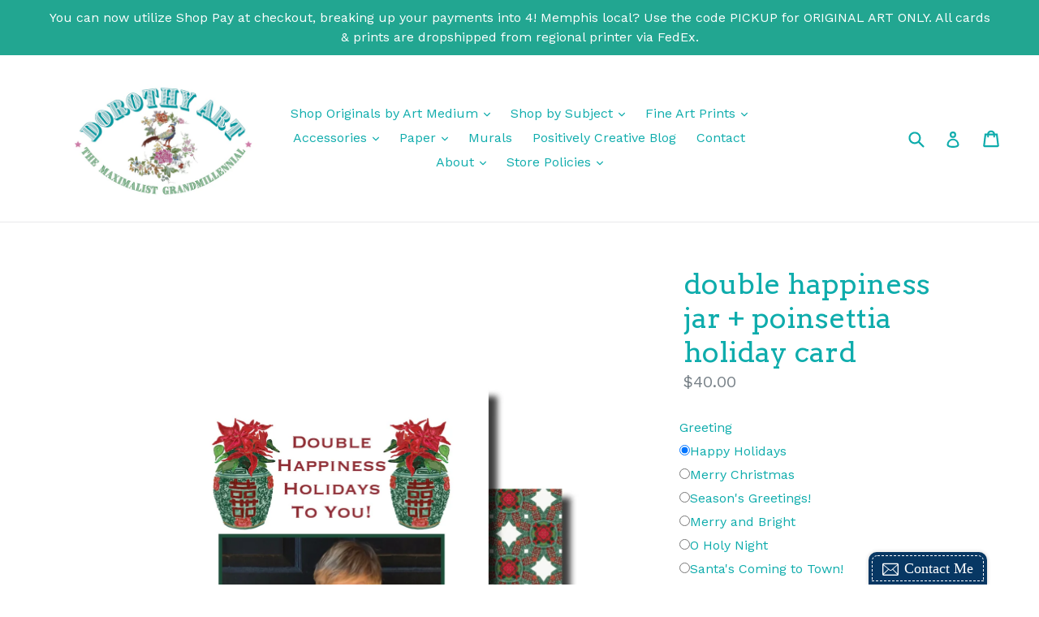

--- FILE ---
content_type: text/html; charset=utf-8
request_url: https://shopdorothyart.com/products/double-happiness-poinsettia-holiday-card
body_size: 25519
content:
<!doctype html>
<!--[if IE 9]> <html class="ie9 no-js" lang="en"> <![endif]-->
<!--[if (gt IE 9)|!(IE)]><!--> <html class="no-js" lang="en"> <!--<![endif]-->
<head><!--Content in content_for_header -->
<!--LayoutHub-Embed--><link rel="stylesheet" type="text/css" href="data:text/css;base64," media="all">
<!--LH--><!--/LayoutHub-Embed--><meta charset="utf-8">
  <meta http-equiv="X-UA-Compatible" content="IE=edge,chrome=1">
  <meta name="viewport" content="width=device-width,initial-scale=1">
  <meta name="theme-color" content="#e920b5">
  <link rel="canonical" href="https://shopdorothyart.com/products/double-happiness-poinsettia-holiday-card">

  

  
  <title>
    double happiness jar + poinsettia holiday card
    
    
    
      &ndash; Dorothy Art
    
  </title>

  
    <meta name="description" content="* This listing is ONLY for the holiday cards plus blank euro flap envelopes.  Matching cards, liners, gift tags, and custom return address and variable to printing on front of envelope sold separately in another listing here.  * After checkout, email photos to hello@shopdorothyart.com  * A proof will be sent back to yo">
  

  <!-- /snippets/social-meta-tags.liquid -->
<meta property="og:site_name" content="Dorothy Art">
<meta property="og:url" content="https://shopdorothyart.com/products/double-happiness-poinsettia-holiday-card">
<meta property="og:title" content="double happiness jar + poinsettia holiday card">
<meta property="og:type" content="product">
<meta property="og:description" content="* This listing is ONLY for the holiday cards plus blank euro flap envelopes.  Matching cards, liners, gift tags, and custom return address and variable to printing on front of envelope sold separately in another listing here.  * After checkout, email photos to hello@shopdorothyart.com  * A proof will be sent back to yo"><meta property="og:price:amount" content="40.00">
  <meta property="og:price:currency" content="USD"><meta property="og:image" content="http://shopdorothyart.com/cdn/shop/products/A7websitemockup-doublehappinessvertical_1024x1024.jpg?v=1633108408">
<meta property="og:image:secure_url" content="https://shopdorothyart.com/cdn/shop/products/A7websitemockup-doublehappinessvertical_1024x1024.jpg?v=1633108408">

<meta name="twitter:site" content="@artdorothy">
<meta name="twitter:card" content="summary_large_image">
<meta name="twitter:title" content="double happiness jar + poinsettia holiday card">
<meta name="twitter:description" content="* This listing is ONLY for the holiday cards plus blank euro flap envelopes.  Matching cards, liners, gift tags, and custom return address and variable to printing on front of envelope sold separately in another listing here.  * After checkout, email photos to hello@shopdorothyart.com  * A proof will be sent back to yo">


  <link href="//shopdorothyart.com/cdn/shop/t/1/assets/theme.scss.css?v=45845642615810644001726010808" rel="stylesheet" type="text/css" media="all" />
  

  <link href="//fonts.googleapis.com/css?family=Work+Sans:400,700" rel="stylesheet" type="text/css" media="all" />


  

    <link href="//fonts.googleapis.com/css?family=Arvo:400" rel="stylesheet" type="text/css" media="all" />
  



  <script>
    var theme = {
      strings: {
        addToCart: "Add to cart",
        soldOut: "Sold out",
        unavailable: "Unavailable",
        showMore: "Show More",
        showLess: "Show Less"
      },
      moneyFormat: "${{amount}}"
    }

    document.documentElement.className = document.documentElement.className.replace('no-js', 'js');
  </script>

  <!--[if (lte IE 9) ]><script src="//shopdorothyart.com/cdn/shop/t/1/assets/match-media.min.js?v=22265819453975888031487530195" type="text/javascript"></script><![endif]-->

  

  <!--[if (gt IE 9)|!(IE)]><!--><script src="//shopdorothyart.com/cdn/shop/t/1/assets/vendor.js?v=136118274122071307521487530196" defer="defer"></script><!--<![endif]-->
  <!--[if lte IE 9]><script src="//shopdorothyart.com/cdn/shop/t/1/assets/vendor.js?v=136118274122071307521487530196"></script><![endif]-->

  <!--[if (gt IE 9)|!(IE)]><!--><script src="//shopdorothyart.com/cdn/shop/t/1/assets/theme.js?v=157915646904488482801488544833" defer="defer"></script><!--<![endif]-->
  <!--[if lte IE 9]><script src="//shopdorothyart.com/cdn/shop/t/1/assets/theme.js?v=157915646904488482801488544833"></script><![endif]-->

  <script>window.performance && window.performance.mark && window.performance.mark('shopify.content_for_header.start');</script><meta name="facebook-domain-verification" content="hwr1706qu55xl9kiz8x3haxnxap756">
<meta name="facebook-domain-verification" content="f86hhli1ooeoe8e0zsp0f9abh5y4ej">
<meta id="shopify-digital-wallet" name="shopify-digital-wallet" content="/17937429/digital_wallets/dialog">
<meta name="shopify-checkout-api-token" content="68e14d8ca82d29031c492bcc0163c7ca">
<meta id="in-context-paypal-metadata" data-shop-id="17937429" data-venmo-supported="false" data-environment="production" data-locale="en_US" data-paypal-v4="true" data-currency="USD">
<link rel="alternate" type="application/json+oembed" href="https://shopdorothyart.com/products/double-happiness-poinsettia-holiday-card.oembed">
<script async="async" src="/checkouts/internal/preloads.js?locale=en-US"></script>
<link rel="preconnect" href="https://shop.app" crossorigin="anonymous">
<script async="async" src="https://shop.app/checkouts/internal/preloads.js?locale=en-US&shop_id=17937429" crossorigin="anonymous"></script>
<script id="apple-pay-shop-capabilities" type="application/json">{"shopId":17937429,"countryCode":"US","currencyCode":"USD","merchantCapabilities":["supports3DS"],"merchantId":"gid:\/\/shopify\/Shop\/17937429","merchantName":"Dorothy Art","requiredBillingContactFields":["postalAddress","email"],"requiredShippingContactFields":["postalAddress","email"],"shippingType":"shipping","supportedNetworks":["visa","masterCard","amex","discover","elo","jcb"],"total":{"type":"pending","label":"Dorothy Art","amount":"1.00"},"shopifyPaymentsEnabled":true,"supportsSubscriptions":true}</script>
<script id="shopify-features" type="application/json">{"accessToken":"68e14d8ca82d29031c492bcc0163c7ca","betas":["rich-media-storefront-analytics"],"domain":"shopdorothyart.com","predictiveSearch":true,"shopId":17937429,"locale":"en"}</script>
<script>var Shopify = Shopify || {};
Shopify.shop = "dorothy-art.myshopify.com";
Shopify.locale = "en";
Shopify.currency = {"active":"USD","rate":"1.0"};
Shopify.country = "US";
Shopify.theme = {"name":"debut","id":168945479,"schema_name":"Debut","schema_version":"1.1.3","theme_store_id":796,"role":"main"};
Shopify.theme.handle = "null";
Shopify.theme.style = {"id":null,"handle":null};
Shopify.cdnHost = "shopdorothyart.com/cdn";
Shopify.routes = Shopify.routes || {};
Shopify.routes.root = "/";</script>
<script type="module">!function(o){(o.Shopify=o.Shopify||{}).modules=!0}(window);</script>
<script>!function(o){function n(){var o=[];function n(){o.push(Array.prototype.slice.apply(arguments))}return n.q=o,n}var t=o.Shopify=o.Shopify||{};t.loadFeatures=n(),t.autoloadFeatures=n()}(window);</script>
<script>
  window.ShopifyPay = window.ShopifyPay || {};
  window.ShopifyPay.apiHost = "shop.app\/pay";
  window.ShopifyPay.redirectState = null;
</script>
<script id="shop-js-analytics" type="application/json">{"pageType":"product"}</script>
<script defer="defer" async type="module" src="//shopdorothyart.com/cdn/shopifycloud/shop-js/modules/v2/client.init-shop-cart-sync_D0dqhulL.en.esm.js"></script>
<script defer="defer" async type="module" src="//shopdorothyart.com/cdn/shopifycloud/shop-js/modules/v2/chunk.common_CpVO7qML.esm.js"></script>
<script type="module">
  await import("//shopdorothyart.com/cdn/shopifycloud/shop-js/modules/v2/client.init-shop-cart-sync_D0dqhulL.en.esm.js");
await import("//shopdorothyart.com/cdn/shopifycloud/shop-js/modules/v2/chunk.common_CpVO7qML.esm.js");

  window.Shopify.SignInWithShop?.initShopCartSync?.({"fedCMEnabled":true,"windoidEnabled":true});

</script>
<script>
  window.Shopify = window.Shopify || {};
  if (!window.Shopify.featureAssets) window.Shopify.featureAssets = {};
  window.Shopify.featureAssets['shop-js'] = {"shop-cart-sync":["modules/v2/client.shop-cart-sync_D9bwt38V.en.esm.js","modules/v2/chunk.common_CpVO7qML.esm.js"],"init-fed-cm":["modules/v2/client.init-fed-cm_BJ8NPuHe.en.esm.js","modules/v2/chunk.common_CpVO7qML.esm.js"],"init-shop-email-lookup-coordinator":["modules/v2/client.init-shop-email-lookup-coordinator_pVrP2-kG.en.esm.js","modules/v2/chunk.common_CpVO7qML.esm.js"],"shop-cash-offers":["modules/v2/client.shop-cash-offers_CNh7FWN-.en.esm.js","modules/v2/chunk.common_CpVO7qML.esm.js","modules/v2/chunk.modal_DKF6x0Jh.esm.js"],"init-shop-cart-sync":["modules/v2/client.init-shop-cart-sync_D0dqhulL.en.esm.js","modules/v2/chunk.common_CpVO7qML.esm.js"],"init-windoid":["modules/v2/client.init-windoid_DaoAelzT.en.esm.js","modules/v2/chunk.common_CpVO7qML.esm.js"],"shop-toast-manager":["modules/v2/client.shop-toast-manager_1DND8Tac.en.esm.js","modules/v2/chunk.common_CpVO7qML.esm.js"],"pay-button":["modules/v2/client.pay-button_CFeQi1r6.en.esm.js","modules/v2/chunk.common_CpVO7qML.esm.js"],"shop-button":["modules/v2/client.shop-button_Ca94MDdQ.en.esm.js","modules/v2/chunk.common_CpVO7qML.esm.js"],"shop-login-button":["modules/v2/client.shop-login-button_DPYNfp1Z.en.esm.js","modules/v2/chunk.common_CpVO7qML.esm.js","modules/v2/chunk.modal_DKF6x0Jh.esm.js"],"avatar":["modules/v2/client.avatar_BTnouDA3.en.esm.js"],"shop-follow-button":["modules/v2/client.shop-follow-button_BMKh4nJE.en.esm.js","modules/v2/chunk.common_CpVO7qML.esm.js","modules/v2/chunk.modal_DKF6x0Jh.esm.js"],"init-customer-accounts-sign-up":["modules/v2/client.init-customer-accounts-sign-up_CJXi5kRN.en.esm.js","modules/v2/client.shop-login-button_DPYNfp1Z.en.esm.js","modules/v2/chunk.common_CpVO7qML.esm.js","modules/v2/chunk.modal_DKF6x0Jh.esm.js"],"init-shop-for-new-customer-accounts":["modules/v2/client.init-shop-for-new-customer-accounts_BoBxkgWu.en.esm.js","modules/v2/client.shop-login-button_DPYNfp1Z.en.esm.js","modules/v2/chunk.common_CpVO7qML.esm.js","modules/v2/chunk.modal_DKF6x0Jh.esm.js"],"init-customer-accounts":["modules/v2/client.init-customer-accounts_DCuDTzpR.en.esm.js","modules/v2/client.shop-login-button_DPYNfp1Z.en.esm.js","modules/v2/chunk.common_CpVO7qML.esm.js","modules/v2/chunk.modal_DKF6x0Jh.esm.js"],"checkout-modal":["modules/v2/client.checkout-modal_U_3e4VxF.en.esm.js","modules/v2/chunk.common_CpVO7qML.esm.js","modules/v2/chunk.modal_DKF6x0Jh.esm.js"],"lead-capture":["modules/v2/client.lead-capture_DEgn0Z8u.en.esm.js","modules/v2/chunk.common_CpVO7qML.esm.js","modules/v2/chunk.modal_DKF6x0Jh.esm.js"],"shop-login":["modules/v2/client.shop-login_CoM5QKZ_.en.esm.js","modules/v2/chunk.common_CpVO7qML.esm.js","modules/v2/chunk.modal_DKF6x0Jh.esm.js"],"payment-terms":["modules/v2/client.payment-terms_BmrqWn8r.en.esm.js","modules/v2/chunk.common_CpVO7qML.esm.js","modules/v2/chunk.modal_DKF6x0Jh.esm.js"]};
</script>
<script>(function() {
  var isLoaded = false;
  function asyncLoad() {
    if (isLoaded) return;
    isLoaded = true;
    var urls = ["\/\/static.zotabox.com\/1\/a\/1af3cb83c37a89a5c87d54413b60fa8c\/widgets.js?shop=dorothy-art.myshopify.com","https:\/\/chimpstatic.com\/mcjs-connected\/js\/users\/a87c49a183e0fe5f30024fd96\/bb4e98f92a9c6ce64b686223c.js?shop=dorothy-art.myshopify.com","https:\/\/a.mailmunch.co\/widgets\/site-354160-31d012e682e860cad984a6afd744098ba6d069bd.js?shop=dorothy-art.myshopify.com","\/\/d1liekpayvooaz.cloudfront.net\/apps\/customizery\/customizery.js?shop=dorothy-art.myshopify.com","https:\/\/shopify.covet.pics\/covet-pics-widget-inject.js?shop=dorothy-art.myshopify.com","https:\/\/chimpstatic.com\/mcjs-connected\/js\/users\/a87c49a183e0fe5f30024fd96\/4d3c153b66daffac0a59ccd15.js?shop=dorothy-art.myshopify.com","https:\/\/cdn.one.store\/javascript\/dist\/1.0\/jcr-widget.js?account_id=shopify:dorothy-art.myshopify.com\u0026shop=dorothy-art.myshopify.com","https:\/\/app.layouthub.com\/shopify\/layouthub.js?shop=dorothy-art.myshopify.com","https:\/\/s3.amazonaws.com\/pixelpop\/usercontent\/scripts\/da937e0d-6d50-4f2d-b664-565ea375ae89\/pixelpop.js?shop=dorothy-art.myshopify.com","https:\/\/ecommerce-editor-connector.live.gelato.tech\/ecommerce-editor\/v1\/shopify.esm.js?c=a733a599-0135-45ec-b548-b08b60ed4e76\u0026s=89bbd98e-b12e-4f03-9dd1-b0b8396ef4fe\u0026shop=dorothy-art.myshopify.com","\/\/cdn.shopify.com\/proxy\/ceae97e989a706c65f71417955fe58495f93b67d5171f5fdfbfb0d3830275b31\/static.cdn.printful.com\/static\/js\/external\/shopify-product-customizer.js?v=0.28\u0026shop=dorothy-art.myshopify.com\u0026sp-cache-control=cHVibGljLCBtYXgtYWdlPTkwMA"];
    for (var i = 0; i < urls.length; i++) {
      var s = document.createElement('script');
      s.type = 'text/javascript';
      s.async = true;
      s.src = urls[i];
      var x = document.getElementsByTagName('script')[0];
      x.parentNode.insertBefore(s, x);
    }
  };
  if(window.attachEvent) {
    window.attachEvent('onload', asyncLoad);
  } else {
    window.addEventListener('load', asyncLoad, false);
  }
})();</script>
<script id="__st">var __st={"a":17937429,"offset":-21600,"reqid":"d246a816-f1cd-4f12-9d86-000db45cec49-1765200594","pageurl":"shopdorothyart.com\/products\/double-happiness-poinsettia-holiday-card","u":"1662d32bd78f","p":"product","rtyp":"product","rid":7047981203613};</script>
<script>window.ShopifyPaypalV4VisibilityTracking = true;</script>
<script id="captcha-bootstrap">!function(){'use strict';const t='contact',e='account',n='new_comment',o=[[t,t],['blogs',n],['comments',n],[t,'customer']],c=[[e,'customer_login'],[e,'guest_login'],[e,'recover_customer_password'],[e,'create_customer']],r=t=>t.map((([t,e])=>`form[action*='/${t}']:not([data-nocaptcha='true']) input[name='form_type'][value='${e}']`)).join(','),a=t=>()=>t?[...document.querySelectorAll(t)].map((t=>t.form)):[];function s(){const t=[...o],e=r(t);return a(e)}const i='password',u='form_key',d=['recaptcha-v3-token','g-recaptcha-response','h-captcha-response',i],f=()=>{try{return window.sessionStorage}catch{return}},m='__shopify_v',_=t=>t.elements[u];function p(t,e,n=!1){try{const o=window.sessionStorage,c=JSON.parse(o.getItem(e)),{data:r}=function(t){const{data:e,action:n}=t;return t[m]||n?{data:e,action:n}:{data:t,action:n}}(c);for(const[e,n]of Object.entries(r))t.elements[e]&&(t.elements[e].value=n);n&&o.removeItem(e)}catch(o){console.error('form repopulation failed',{error:o})}}const l='form_type',E='cptcha';function T(t){t.dataset[E]=!0}const w=window,h=w.document,L='Shopify',v='ce_forms',y='captcha';let A=!1;((t,e)=>{const n=(g='f06e6c50-85a8-45c8-87d0-21a2b65856fe',I='https://cdn.shopify.com/shopifycloud/storefront-forms-hcaptcha/ce_storefront_forms_captcha_hcaptcha.v1.5.2.iife.js',D={infoText:'Protected by hCaptcha',privacyText:'Privacy',termsText:'Terms'},(t,e,n)=>{const o=w[L][v],c=o.bindForm;if(c)return c(t,g,e,D).then(n);var r;o.q.push([[t,g,e,D],n]),r=I,A||(h.body.append(Object.assign(h.createElement('script'),{id:'captcha-provider',async:!0,src:r})),A=!0)});var g,I,D;w[L]=w[L]||{},w[L][v]=w[L][v]||{},w[L][v].q=[],w[L][y]=w[L][y]||{},w[L][y].protect=function(t,e){n(t,void 0,e),T(t)},Object.freeze(w[L][y]),function(t,e,n,w,h,L){const[v,y,A,g]=function(t,e,n){const i=e?o:[],u=t?c:[],d=[...i,...u],f=r(d),m=r(i),_=r(d.filter((([t,e])=>n.includes(e))));return[a(f),a(m),a(_),s()]}(w,h,L),I=t=>{const e=t.target;return e instanceof HTMLFormElement?e:e&&e.form},D=t=>v().includes(t);t.addEventListener('submit',(t=>{const e=I(t);if(!e)return;const n=D(e)&&!e.dataset.hcaptchaBound&&!e.dataset.recaptchaBound,o=_(e),c=g().includes(e)&&(!o||!o.value);(n||c)&&t.preventDefault(),c&&!n&&(function(t){try{if(!f())return;!function(t){const e=f();if(!e)return;const n=_(t);if(!n)return;const o=n.value;o&&e.removeItem(o)}(t);const e=Array.from(Array(32),(()=>Math.random().toString(36)[2])).join('');!function(t,e){_(t)||t.append(Object.assign(document.createElement('input'),{type:'hidden',name:u})),t.elements[u].value=e}(t,e),function(t,e){const n=f();if(!n)return;const o=[...t.querySelectorAll(`input[type='${i}']`)].map((({name:t})=>t)),c=[...d,...o],r={};for(const[a,s]of new FormData(t).entries())c.includes(a)||(r[a]=s);n.setItem(e,JSON.stringify({[m]:1,action:t.action,data:r}))}(t,e)}catch(e){console.error('failed to persist form',e)}}(e),e.submit())}));const S=(t,e)=>{t&&!t.dataset[E]&&(n(t,e.some((e=>e===t))),T(t))};for(const o of['focusin','change'])t.addEventListener(o,(t=>{const e=I(t);D(e)&&S(e,y())}));const B=e.get('form_key'),M=e.get(l),P=B&&M;t.addEventListener('DOMContentLoaded',(()=>{const t=y();if(P)for(const e of t)e.elements[l].value===M&&p(e,B);[...new Set([...A(),...v().filter((t=>'true'===t.dataset.shopifyCaptcha))])].forEach((e=>S(e,t)))}))}(h,new URLSearchParams(w.location.search),n,t,e,['guest_login'])})(!0,!0)}();</script>
<script integrity="sha256-52AcMU7V7pcBOXWImdc/TAGTFKeNjmkeM1Pvks/DTgc=" data-source-attribution="shopify.loadfeatures" defer="defer" src="//shopdorothyart.com/cdn/shopifycloud/storefront/assets/storefront/load_feature-81c60534.js" crossorigin="anonymous"></script>
<script crossorigin="anonymous" defer="defer" src="//shopdorothyart.com/cdn/shopifycloud/storefront/assets/shopify_pay/storefront-65b4c6d7.js?v=20250812"></script>
<script data-source-attribution="shopify.dynamic_checkout.dynamic.init">var Shopify=Shopify||{};Shopify.PaymentButton=Shopify.PaymentButton||{isStorefrontPortableWallets:!0,init:function(){window.Shopify.PaymentButton.init=function(){};var t=document.createElement("script");t.src="https://shopdorothyart.com/cdn/shopifycloud/portable-wallets/latest/portable-wallets.en.js",t.type="module",document.head.appendChild(t)}};
</script>
<script data-source-attribution="shopify.dynamic_checkout.buyer_consent">
  function portableWalletsHideBuyerConsent(e){var t=document.getElementById("shopify-buyer-consent"),n=document.getElementById("shopify-subscription-policy-button");t&&n&&(t.classList.add("hidden"),t.setAttribute("aria-hidden","true"),n.removeEventListener("click",e))}function portableWalletsShowBuyerConsent(e){var t=document.getElementById("shopify-buyer-consent"),n=document.getElementById("shopify-subscription-policy-button");t&&n&&(t.classList.remove("hidden"),t.removeAttribute("aria-hidden"),n.addEventListener("click",e))}window.Shopify?.PaymentButton&&(window.Shopify.PaymentButton.hideBuyerConsent=portableWalletsHideBuyerConsent,window.Shopify.PaymentButton.showBuyerConsent=portableWalletsShowBuyerConsent);
</script>
<script data-source-attribution="shopify.dynamic_checkout.cart.bootstrap">document.addEventListener("DOMContentLoaded",(function(){function t(){return document.querySelector("shopify-accelerated-checkout-cart, shopify-accelerated-checkout")}if(t())Shopify.PaymentButton.init();else{new MutationObserver((function(e,n){t()&&(Shopify.PaymentButton.init(),n.disconnect())})).observe(document.body,{childList:!0,subtree:!0})}}));
</script>
<link id="shopify-accelerated-checkout-styles" rel="stylesheet" media="screen" href="https://shopdorothyart.com/cdn/shopifycloud/portable-wallets/latest/accelerated-checkout-backwards-compat.css" crossorigin="anonymous">
<style id="shopify-accelerated-checkout-cart">
        #shopify-buyer-consent {
  margin-top: 1em;
  display: inline-block;
  width: 100%;
}

#shopify-buyer-consent.hidden {
  display: none;
}

#shopify-subscription-policy-button {
  background: none;
  border: none;
  padding: 0;
  text-decoration: underline;
  font-size: inherit;
  cursor: pointer;
}

#shopify-subscription-policy-button::before {
  box-shadow: none;
}

      </style>

<script>window.performance && window.performance.mark && window.performance.mark('shopify.content_for_header.end');</script>
<link href="https://monorail-edge.shopifysvc.com" rel="dns-prefetch">
<script>(function(){if ("sendBeacon" in navigator && "performance" in window) {try {var session_token_from_headers = performance.getEntriesByType('navigation')[0].serverTiming.find(x => x.name == '_s').description;} catch {var session_token_from_headers = undefined;}var session_cookie_matches = document.cookie.match(/_shopify_s=([^;]*)/);var session_token_from_cookie = session_cookie_matches && session_cookie_matches.length === 2 ? session_cookie_matches[1] : "";var session_token = session_token_from_headers || session_token_from_cookie || "";function handle_abandonment_event(e) {var entries = performance.getEntries().filter(function(entry) {return /monorail-edge.shopifysvc.com/.test(entry.name);});if (!window.abandonment_tracked && entries.length === 0) {window.abandonment_tracked = true;var currentMs = Date.now();var navigation_start = performance.timing.navigationStart;var payload = {shop_id: 17937429,url: window.location.href,navigation_start,duration: currentMs - navigation_start,session_token,page_type: "product"};window.navigator.sendBeacon("https://monorail-edge.shopifysvc.com/v1/produce", JSON.stringify({schema_id: "online_store_buyer_site_abandonment/1.1",payload: payload,metadata: {event_created_at_ms: currentMs,event_sent_at_ms: currentMs}}));}}window.addEventListener('pagehide', handle_abandonment_event);}}());</script>
<script id="web-pixels-manager-setup">(function e(e,d,r,n,o){if(void 0===o&&(o={}),!Boolean(null===(a=null===(i=window.Shopify)||void 0===i?void 0:i.analytics)||void 0===a?void 0:a.replayQueue)){var i,a;window.Shopify=window.Shopify||{};var t=window.Shopify;t.analytics=t.analytics||{};var s=t.analytics;s.replayQueue=[],s.publish=function(e,d,r){return s.replayQueue.push([e,d,r]),!0};try{self.performance.mark("wpm:start")}catch(e){}var l=function(){var e={modern:/Edge?\/(1{2}[4-9]|1[2-9]\d|[2-9]\d{2}|\d{4,})\.\d+(\.\d+|)|Firefox\/(1{2}[4-9]|1[2-9]\d|[2-9]\d{2}|\d{4,})\.\d+(\.\d+|)|Chrom(ium|e)\/(9{2}|\d{3,})\.\d+(\.\d+|)|(Maci|X1{2}).+ Version\/(15\.\d+|(1[6-9]|[2-9]\d|\d{3,})\.\d+)([,.]\d+|)( \(\w+\)|)( Mobile\/\w+|) Safari\/|Chrome.+OPR\/(9{2}|\d{3,})\.\d+\.\d+|(CPU[ +]OS|iPhone[ +]OS|CPU[ +]iPhone|CPU IPhone OS|CPU iPad OS)[ +]+(15[._]\d+|(1[6-9]|[2-9]\d|\d{3,})[._]\d+)([._]\d+|)|Android:?[ /-](13[3-9]|1[4-9]\d|[2-9]\d{2}|\d{4,})(\.\d+|)(\.\d+|)|Android.+Firefox\/(13[5-9]|1[4-9]\d|[2-9]\d{2}|\d{4,})\.\d+(\.\d+|)|Android.+Chrom(ium|e)\/(13[3-9]|1[4-9]\d|[2-9]\d{2}|\d{4,})\.\d+(\.\d+|)|SamsungBrowser\/([2-9]\d|\d{3,})\.\d+/,legacy:/Edge?\/(1[6-9]|[2-9]\d|\d{3,})\.\d+(\.\d+|)|Firefox\/(5[4-9]|[6-9]\d|\d{3,})\.\d+(\.\d+|)|Chrom(ium|e)\/(5[1-9]|[6-9]\d|\d{3,})\.\d+(\.\d+|)([\d.]+$|.*Safari\/(?![\d.]+ Edge\/[\d.]+$))|(Maci|X1{2}).+ Version\/(10\.\d+|(1[1-9]|[2-9]\d|\d{3,})\.\d+)([,.]\d+|)( \(\w+\)|)( Mobile\/\w+|) Safari\/|Chrome.+OPR\/(3[89]|[4-9]\d|\d{3,})\.\d+\.\d+|(CPU[ +]OS|iPhone[ +]OS|CPU[ +]iPhone|CPU IPhone OS|CPU iPad OS)[ +]+(10[._]\d+|(1[1-9]|[2-9]\d|\d{3,})[._]\d+)([._]\d+|)|Android:?[ /-](13[3-9]|1[4-9]\d|[2-9]\d{2}|\d{4,})(\.\d+|)(\.\d+|)|Mobile Safari.+OPR\/([89]\d|\d{3,})\.\d+\.\d+|Android.+Firefox\/(13[5-9]|1[4-9]\d|[2-9]\d{2}|\d{4,})\.\d+(\.\d+|)|Android.+Chrom(ium|e)\/(13[3-9]|1[4-9]\d|[2-9]\d{2}|\d{4,})\.\d+(\.\d+|)|Android.+(UC? ?Browser|UCWEB|U3)[ /]?(15\.([5-9]|\d{2,})|(1[6-9]|[2-9]\d|\d{3,})\.\d+)\.\d+|SamsungBrowser\/(5\.\d+|([6-9]|\d{2,})\.\d+)|Android.+MQ{2}Browser\/(14(\.(9|\d{2,})|)|(1[5-9]|[2-9]\d|\d{3,})(\.\d+|))(\.\d+|)|K[Aa][Ii]OS\/(3\.\d+|([4-9]|\d{2,})\.\d+)(\.\d+|)/},d=e.modern,r=e.legacy,n=navigator.userAgent;return n.match(d)?"modern":n.match(r)?"legacy":"unknown"}(),u="modern"===l?"modern":"legacy",c=(null!=n?n:{modern:"",legacy:""})[u],f=function(e){return[e.baseUrl,"/wpm","/b",e.hashVersion,"modern"===e.buildTarget?"m":"l",".js"].join("")}({baseUrl:d,hashVersion:r,buildTarget:u}),m=function(e){var d=e.version,r=e.bundleTarget,n=e.surface,o=e.pageUrl,i=e.monorailEndpoint;return{emit:function(e){var a=e.status,t=e.errorMsg,s=(new Date).getTime(),l=JSON.stringify({metadata:{event_sent_at_ms:s},events:[{schema_id:"web_pixels_manager_load/3.1",payload:{version:d,bundle_target:r,page_url:o,status:a,surface:n,error_msg:t},metadata:{event_created_at_ms:s}}]});if(!i)return console&&console.warn&&console.warn("[Web Pixels Manager] No Monorail endpoint provided, skipping logging."),!1;try{return self.navigator.sendBeacon.bind(self.navigator)(i,l)}catch(e){}var u=new XMLHttpRequest;try{return u.open("POST",i,!0),u.setRequestHeader("Content-Type","text/plain"),u.send(l),!0}catch(e){return console&&console.warn&&console.warn("[Web Pixels Manager] Got an unhandled error while logging to Monorail."),!1}}}}({version:r,bundleTarget:l,surface:e.surface,pageUrl:self.location.href,monorailEndpoint:e.monorailEndpoint});try{o.browserTarget=l,function(e){var d=e.src,r=e.async,n=void 0===r||r,o=e.onload,i=e.onerror,a=e.sri,t=e.scriptDataAttributes,s=void 0===t?{}:t,l=document.createElement("script"),u=document.querySelector("head"),c=document.querySelector("body");if(l.async=n,l.src=d,a&&(l.integrity=a,l.crossOrigin="anonymous"),s)for(var f in s)if(Object.prototype.hasOwnProperty.call(s,f))try{l.dataset[f]=s[f]}catch(e){}if(o&&l.addEventListener("load",o),i&&l.addEventListener("error",i),u)u.appendChild(l);else{if(!c)throw new Error("Did not find a head or body element to append the script");c.appendChild(l)}}({src:f,async:!0,onload:function(){if(!function(){var e,d;return Boolean(null===(d=null===(e=window.Shopify)||void 0===e?void 0:e.analytics)||void 0===d?void 0:d.initialized)}()){var d=window.webPixelsManager.init(e)||void 0;if(d){var r=window.Shopify.analytics;r.replayQueue.forEach((function(e){var r=e[0],n=e[1],o=e[2];d.publishCustomEvent(r,n,o)})),r.replayQueue=[],r.publish=d.publishCustomEvent,r.visitor=d.visitor,r.initialized=!0}}},onerror:function(){return m.emit({status:"failed",errorMsg:"".concat(f," has failed to load")})},sri:function(e){var d=/^sha384-[A-Za-z0-9+/=]+$/;return"string"==typeof e&&d.test(e)}(c)?c:"",scriptDataAttributes:o}),m.emit({status:"loading"})}catch(e){m.emit({status:"failed",errorMsg:(null==e?void 0:e.message)||"Unknown error"})}}})({shopId: 17937429,storefrontBaseUrl: "https://shopdorothyart.com",extensionsBaseUrl: "https://extensions.shopifycdn.com/cdn/shopifycloud/web-pixels-manager",monorailEndpoint: "https://monorail-edge.shopifysvc.com/unstable/produce_batch",surface: "storefront-renderer",enabledBetaFlags: ["2dca8a86"],webPixelsConfigList: [{"id":"102924522","configuration":"{\"pixel_id\":\"297036942364461\",\"pixel_type\":\"facebook_pixel\",\"metaapp_system_user_token\":\"-\"}","eventPayloadVersion":"v1","runtimeContext":"OPEN","scriptVersion":"ca16bc87fe92b6042fbaa3acc2fbdaa6","type":"APP","apiClientId":2329312,"privacyPurposes":["ANALYTICS","MARKETING","SALE_OF_DATA"],"dataSharingAdjustments":{"protectedCustomerApprovalScopes":["read_customer_address","read_customer_email","read_customer_name","read_customer_personal_data","read_customer_phone"]}},{"id":"32538858","configuration":"{\"tagID\":\"2617722161766\"}","eventPayloadVersion":"v1","runtimeContext":"STRICT","scriptVersion":"18031546ee651571ed29edbe71a3550b","type":"APP","apiClientId":3009811,"privacyPurposes":["ANALYTICS","MARKETING","SALE_OF_DATA"],"dataSharingAdjustments":{"protectedCustomerApprovalScopes":["read_customer_address","read_customer_email","read_customer_name","read_customer_personal_data","read_customer_phone"]}},{"id":"9175274","configuration":"{\"myshopifyDomain\":\"dorothy-art.myshopify.com\"}","eventPayloadVersion":"v1","runtimeContext":"STRICT","scriptVersion":"23b97d18e2aa74363140dc29c9284e87","type":"APP","apiClientId":2775569,"privacyPurposes":["ANALYTICS","MARKETING","SALE_OF_DATA"],"dataSharingAdjustments":{"protectedCustomerApprovalScopes":[]}},{"id":"31293674","eventPayloadVersion":"v1","runtimeContext":"LAX","scriptVersion":"1","type":"CUSTOM","privacyPurposes":["MARKETING"],"name":"Meta pixel (migrated)"},{"id":"shopify-app-pixel","configuration":"{}","eventPayloadVersion":"v1","runtimeContext":"STRICT","scriptVersion":"0450","apiClientId":"shopify-pixel","type":"APP","privacyPurposes":["ANALYTICS","MARKETING"]},{"id":"shopify-custom-pixel","eventPayloadVersion":"v1","runtimeContext":"LAX","scriptVersion":"0450","apiClientId":"shopify-pixel","type":"CUSTOM","privacyPurposes":["ANALYTICS","MARKETING"]}],isMerchantRequest: false,initData: {"shop":{"name":"Dorothy Art","paymentSettings":{"currencyCode":"USD"},"myshopifyDomain":"dorothy-art.myshopify.com","countryCode":"US","storefrontUrl":"https:\/\/shopdorothyart.com"},"customer":null,"cart":null,"checkout":null,"productVariants":[{"price":{"amount":40.0,"currencyCode":"USD"},"product":{"title":"double happiness jar + poinsettia holiday card","vendor":"Dorothy Art","id":"7047981203613","untranslatedTitle":"double happiness jar + poinsettia holiday card","url":"\/products\/double-happiness-poinsettia-holiday-card","type":""},"id":"41107742490781","image":{"src":"\/\/shopdorothyart.com\/cdn\/shop\/products\/A7websitemockup-doublehappinessvertical.jpg?v=1633108408"},"sku":null,"title":"A7 5x7\" \/ Photograph image printed directly on card \/ 10","untranslatedTitle":"A7 5x7\" \/ Photograph image printed directly on card \/ 10"},{"price":{"amount":45.0,"currencyCode":"USD"},"product":{"title":"double happiness jar + poinsettia holiday card","vendor":"Dorothy Art","id":"7047981203613","untranslatedTitle":"double happiness jar + poinsettia holiday card","url":"\/products\/double-happiness-poinsettia-holiday-card","type":""},"id":"41107742556317","image":{"src":"\/\/shopdorothyart.com\/cdn\/shop\/products\/A7websitemockup-doublehappinessvertical.jpg?v=1633108408"},"sku":null,"title":"A7 5x7\" \/ Photograph image printed directly on card \/ 15","untranslatedTitle":"A7 5x7\" \/ Photograph image printed directly on card \/ 15"},{"price":{"amount":55.0,"currencyCode":"USD"},"product":{"title":"double happiness jar + poinsettia holiday card","vendor":"Dorothy Art","id":"7047981203613","untranslatedTitle":"double happiness jar + poinsettia holiday card","url":"\/products\/double-happiness-poinsettia-holiday-card","type":""},"id":"41107742589085","image":{"src":"\/\/shopdorothyart.com\/cdn\/shop\/products\/A7websitemockup-doublehappinessvertical.jpg?v=1633108408"},"sku":null,"title":"A7 5x7\" \/ Photograph image printed directly on card \/ 20","untranslatedTitle":"A7 5x7\" \/ Photograph image printed directly on card \/ 20"},{"price":{"amount":65.0,"currencyCode":"USD"},"product":{"title":"double happiness jar + poinsettia holiday card","vendor":"Dorothy Art","id":"7047981203613","untranslatedTitle":"double happiness jar + poinsettia holiday card","url":"\/products\/double-happiness-poinsettia-holiday-card","type":""},"id":"41107742621853","image":{"src":"\/\/shopdorothyart.com\/cdn\/shop\/products\/A7websitemockup-doublehappinessvertical.jpg?v=1633108408"},"sku":null,"title":"A7 5x7\" \/ Photograph image printed directly on card \/ 25","untranslatedTitle":"A7 5x7\" \/ Photograph image printed directly on card \/ 25"},{"price":{"amount":75.0,"currencyCode":"USD"},"product":{"title":"double happiness jar + poinsettia holiday card","vendor":"Dorothy Art","id":"7047981203613","untranslatedTitle":"double happiness jar + poinsettia holiday card","url":"\/products\/double-happiness-poinsettia-holiday-card","type":""},"id":"41107742654621","image":{"src":"\/\/shopdorothyart.com\/cdn\/shop\/products\/A7websitemockup-doublehappinessvertical.jpg?v=1633108408"},"sku":null,"title":"A7 5x7\" \/ Photograph image printed directly on card \/ 30","untranslatedTitle":"A7 5x7\" \/ Photograph image printed directly on card \/ 30"},{"price":{"amount":85.0,"currencyCode":"USD"},"product":{"title":"double happiness jar + poinsettia holiday card","vendor":"Dorothy Art","id":"7047981203613","untranslatedTitle":"double happiness jar + poinsettia holiday card","url":"\/products\/double-happiness-poinsettia-holiday-card","type":""},"id":"41107742687389","image":{"src":"\/\/shopdorothyart.com\/cdn\/shop\/products\/A7websitemockup-doublehappinessvertical.jpg?v=1633108408"},"sku":null,"title":"A7 5x7\" \/ Photograph image printed directly on card \/ 35","untranslatedTitle":"A7 5x7\" \/ Photograph image printed directly on card \/ 35"},{"price":{"amount":95.0,"currencyCode":"USD"},"product":{"title":"double happiness jar + poinsettia holiday card","vendor":"Dorothy Art","id":"7047981203613","untranslatedTitle":"double happiness jar + poinsettia holiday card","url":"\/products\/double-happiness-poinsettia-holiday-card","type":""},"id":"41107742720157","image":{"src":"\/\/shopdorothyart.com\/cdn\/shop\/products\/A7websitemockup-doublehappinessvertical.jpg?v=1633108408"},"sku":null,"title":"A7 5x7\" \/ Photograph image printed directly on card \/ 40","untranslatedTitle":"A7 5x7\" \/ Photograph image printed directly on card \/ 40"},{"price":{"amount":115.0,"currencyCode":"USD"},"product":{"title":"double happiness jar + poinsettia holiday card","vendor":"Dorothy Art","id":"7047981203613","untranslatedTitle":"double happiness jar + poinsettia holiday card","url":"\/products\/double-happiness-poinsettia-holiday-card","type":""},"id":"41107742752925","image":{"src":"\/\/shopdorothyart.com\/cdn\/shop\/products\/A7websitemockup-doublehappinessvertical.jpg?v=1633108408"},"sku":null,"title":"A7 5x7\" \/ Photograph image printed directly on card \/ 50","untranslatedTitle":"A7 5x7\" \/ Photograph image printed directly on card \/ 50"},{"price":{"amount":135.0,"currencyCode":"USD"},"product":{"title":"double happiness jar + poinsettia holiday card","vendor":"Dorothy Art","id":"7047981203613","untranslatedTitle":"double happiness jar + poinsettia holiday card","url":"\/products\/double-happiness-poinsettia-holiday-card","type":""},"id":"41107742785693","image":{"src":"\/\/shopdorothyart.com\/cdn\/shop\/products\/A7websitemockup-doublehappinessvertical.jpg?v=1633108408"},"sku":null,"title":"A7 5x7\" \/ Photograph image printed directly on card \/ 60","untranslatedTitle":"A7 5x7\" \/ Photograph image printed directly on card \/ 60"},{"price":{"amount":150.0,"currencyCode":"USD"},"product":{"title":"double happiness jar + poinsettia holiday card","vendor":"Dorothy Art","id":"7047981203613","untranslatedTitle":"double happiness jar + poinsettia holiday card","url":"\/products\/double-happiness-poinsettia-holiday-card","type":""},"id":"41107742818461","image":{"src":"\/\/shopdorothyart.com\/cdn\/shop\/products\/A7websitemockup-doublehappinessvertical.jpg?v=1633108408"},"sku":null,"title":"A7 5x7\" \/ Photograph image printed directly on card \/ 70","untranslatedTitle":"A7 5x7\" \/ Photograph image printed directly on card \/ 70"},{"price":{"amount":170.0,"currencyCode":"USD"},"product":{"title":"double happiness jar + poinsettia holiday card","vendor":"Dorothy Art","id":"7047981203613","untranslatedTitle":"double happiness jar + poinsettia holiday card","url":"\/products\/double-happiness-poinsettia-holiday-card","type":""},"id":"41107742851229","image":{"src":"\/\/shopdorothyart.com\/cdn\/shop\/products\/A7websitemockup-doublehappinessvertical.jpg?v=1633108408"},"sku":null,"title":"A7 5x7\" \/ Photograph image printed directly on card \/ 80","untranslatedTitle":"A7 5x7\" \/ Photograph image printed directly on card \/ 80"},{"price":{"amount":190.0,"currencyCode":"USD"},"product":{"title":"double happiness jar + poinsettia holiday card","vendor":"Dorothy Art","id":"7047981203613","untranslatedTitle":"double happiness jar + poinsettia holiday card","url":"\/products\/double-happiness-poinsettia-holiday-card","type":""},"id":"41107742883997","image":{"src":"\/\/shopdorothyart.com\/cdn\/shop\/products\/A7websitemockup-doublehappinessvertical.jpg?v=1633108408"},"sku":null,"title":"A7 5x7\" \/ Photograph image printed directly on card \/ 90","untranslatedTitle":"A7 5x7\" \/ Photograph image printed directly on card \/ 90"},{"price":{"amount":210.0,"currencyCode":"USD"},"product":{"title":"double happiness jar + poinsettia holiday card","vendor":"Dorothy Art","id":"7047981203613","untranslatedTitle":"double happiness jar + poinsettia holiday card","url":"\/products\/double-happiness-poinsettia-holiday-card","type":""},"id":"41107742916765","image":{"src":"\/\/shopdorothyart.com\/cdn\/shop\/products\/A7websitemockup-doublehappinessvertical.jpg?v=1633108408"},"sku":null,"title":"A7 5x7\" \/ Photograph image printed directly on card \/ 100","untranslatedTitle":"A7 5x7\" \/ Photograph image printed directly on card \/ 100"},{"price":{"amount":260.0,"currencyCode":"USD"},"product":{"title":"double happiness jar + poinsettia holiday card","vendor":"Dorothy Art","id":"7047981203613","untranslatedTitle":"double happiness jar + poinsettia holiday card","url":"\/products\/double-happiness-poinsettia-holiday-card","type":""},"id":"41107742982301","image":{"src":"\/\/shopdorothyart.com\/cdn\/shop\/products\/A7websitemockup-doublehappinessvertical.jpg?v=1633108408"},"sku":null,"title":"A7 5x7\" \/ Photograph image printed directly on card \/ 125","untranslatedTitle":"A7 5x7\" \/ Photograph image printed directly on card \/ 125"},{"price":{"amount":300.0,"currencyCode":"USD"},"product":{"title":"double happiness jar + poinsettia holiday card","vendor":"Dorothy Art","id":"7047981203613","untranslatedTitle":"double happiness jar + poinsettia holiday card","url":"\/products\/double-happiness-poinsettia-holiday-card","type":""},"id":"41107743015069","image":{"src":"\/\/shopdorothyart.com\/cdn\/shop\/products\/A7websitemockup-doublehappinessvertical.jpg?v=1633108408"},"sku":null,"title":"A7 5x7\" \/ Photograph image printed directly on card \/ 150","untranslatedTitle":"A7 5x7\" \/ Photograph image printed directly on card \/ 150"},{"price":{"amount":355.0,"currencyCode":"USD"},"product":{"title":"double happiness jar + poinsettia holiday card","vendor":"Dorothy Art","id":"7047981203613","untranslatedTitle":"double happiness jar + poinsettia holiday card","url":"\/products\/double-happiness-poinsettia-holiday-card","type":""},"id":"41107743047837","image":{"src":"\/\/shopdorothyart.com\/cdn\/shop\/products\/A7websitemockup-doublehappinessvertical.jpg?v=1633108408"},"sku":null,"title":"A7 5x7\" \/ Photograph image printed directly on card \/ 175","untranslatedTitle":"A7 5x7\" \/ Photograph image printed directly on card \/ 175"},{"price":{"amount":400.0,"currencyCode":"USD"},"product":{"title":"double happiness jar + poinsettia holiday card","vendor":"Dorothy Art","id":"7047981203613","untranslatedTitle":"double happiness jar + poinsettia holiday card","url":"\/products\/double-happiness-poinsettia-holiday-card","type":""},"id":"41107743080605","image":{"src":"\/\/shopdorothyart.com\/cdn\/shop\/products\/A7websitemockup-doublehappinessvertical.jpg?v=1633108408"},"sku":null,"title":"A7 5x7\" \/ Photograph image printed directly on card \/ 200","untranslatedTitle":"A7 5x7\" \/ Photograph image printed directly on card \/ 200"},{"price":{"amount":440.0,"currencyCode":"USD"},"product":{"title":"double happiness jar + poinsettia holiday card","vendor":"Dorothy Art","id":"7047981203613","untranslatedTitle":"double happiness jar + poinsettia holiday card","url":"\/products\/double-happiness-poinsettia-holiday-card","type":""},"id":"41107743113373","image":{"src":"\/\/shopdorothyart.com\/cdn\/shop\/products\/A7websitemockup-doublehappinessvertical.jpg?v=1633108408"},"sku":null,"title":"A7 5x7\" \/ Photograph image printed directly on card \/ 225","untranslatedTitle":"A7 5x7\" \/ Photograph image printed directly on card \/ 225"},{"price":{"amount":487.0,"currencyCode":"USD"},"product":{"title":"double happiness jar + poinsettia holiday card","vendor":"Dorothy Art","id":"7047981203613","untranslatedTitle":"double happiness jar + poinsettia holiday card","url":"\/products\/double-happiness-poinsettia-holiday-card","type":""},"id":"41107743146141","image":{"src":"\/\/shopdorothyart.com\/cdn\/shop\/products\/A7websitemockup-doublehappinessvertical.jpg?v=1633108408"},"sku":null,"title":"A7 5x7\" \/ Photograph image printed directly on card \/ 250","untranslatedTitle":"A7 5x7\" \/ Photograph image printed directly on card \/ 250"},{"price":{"amount":536.0,"currencyCode":"USD"},"product":{"title":"double happiness jar + poinsettia holiday card","vendor":"Dorothy Art","id":"7047981203613","untranslatedTitle":"double happiness jar + poinsettia holiday card","url":"\/products\/double-happiness-poinsettia-holiday-card","type":""},"id":"41107743178909","image":{"src":"\/\/shopdorothyart.com\/cdn\/shop\/products\/A7websitemockup-doublehappinessvertical.jpg?v=1633108408"},"sku":null,"title":"A7 5x7\" \/ Photograph image printed directly on card \/ 275","untranslatedTitle":"A7 5x7\" \/ Photograph image printed directly on card \/ 275"},{"price":{"amount":582.0,"currencyCode":"USD"},"product":{"title":"double happiness jar + poinsettia holiday card","vendor":"Dorothy Art","id":"7047981203613","untranslatedTitle":"double happiness jar + poinsettia holiday card","url":"\/products\/double-happiness-poinsettia-holiday-card","type":""},"id":"41107743211677","image":{"src":"\/\/shopdorothyart.com\/cdn\/shop\/products\/A7websitemockup-doublehappinessvertical.jpg?v=1633108408"},"sku":null,"title":"A7 5x7\" \/ Photograph image printed directly on card \/ 300","untranslatedTitle":"A7 5x7\" \/ Photograph image printed directly on card \/ 300"},{"price":{"amount":630.0,"currencyCode":"USD"},"product":{"title":"double happiness jar + poinsettia holiday card","vendor":"Dorothy Art","id":"7047981203613","untranslatedTitle":"double happiness jar + poinsettia holiday card","url":"\/products\/double-happiness-poinsettia-holiday-card","type":""},"id":"41107743244445","image":{"src":"\/\/shopdorothyart.com\/cdn\/shop\/products\/A7websitemockup-doublehappinessvertical.jpg?v=1633108408"},"sku":null,"title":"A7 5x7\" \/ Photograph image printed directly on card \/ 325","untranslatedTitle":"A7 5x7\" \/ Photograph image printed directly on card \/ 325"},{"price":{"amount":675.0,"currencyCode":"USD"},"product":{"title":"double happiness jar + poinsettia holiday card","vendor":"Dorothy Art","id":"7047981203613","untranslatedTitle":"double happiness jar + poinsettia holiday card","url":"\/products\/double-happiness-poinsettia-holiday-card","type":""},"id":"41107743309981","image":{"src":"\/\/shopdorothyart.com\/cdn\/shop\/products\/A7websitemockup-doublehappinessvertical.jpg?v=1633108408"},"sku":null,"title":"A7 5x7\" \/ Photograph image printed directly on card \/ 350","untranslatedTitle":"A7 5x7\" \/ Photograph image printed directly on card \/ 350"},{"price":{"amount":723.0,"currencyCode":"USD"},"product":{"title":"double happiness jar + poinsettia holiday card","vendor":"Dorothy Art","id":"7047981203613","untranslatedTitle":"double happiness jar + poinsettia holiday card","url":"\/products\/double-happiness-poinsettia-holiday-card","type":""},"id":"41107743342749","image":{"src":"\/\/shopdorothyart.com\/cdn\/shop\/products\/A7websitemockup-doublehappinessvertical.jpg?v=1633108408"},"sku":null,"title":"A7 5x7\" \/ Photograph image printed directly on card \/ 375","untranslatedTitle":"A7 5x7\" \/ Photograph image printed directly on card \/ 375"},{"price":{"amount":772.0,"currencyCode":"USD"},"product":{"title":"double happiness jar + poinsettia holiday card","vendor":"Dorothy Art","id":"7047981203613","untranslatedTitle":"double happiness jar + poinsettia holiday card","url":"\/products\/double-happiness-poinsettia-holiday-card","type":""},"id":"41107743375517","image":{"src":"\/\/shopdorothyart.com\/cdn\/shop\/products\/A7websitemockup-doublehappinessvertical.jpg?v=1633108408"},"sku":null,"title":"A7 5x7\" \/ Photograph image printed directly on card \/ 400","untranslatedTitle":"A7 5x7\" \/ Photograph image printed directly on card \/ 400"},{"price":{"amount":56.5,"currencyCode":"USD"},"product":{"title":"double happiness jar + poinsettia holiday card","vendor":"Dorothy Art","id":"7047981203613","untranslatedTitle":"double happiness jar + poinsettia holiday card","url":"\/products\/double-happiness-poinsettia-holiday-card","type":""},"id":"41107743408285","image":{"src":"\/\/shopdorothyart.com\/cdn\/shop\/products\/A7websitemockup-doublehappinessvertical.jpg?v=1633108408"},"sku":null,"title":"A7 5x7\" \/ Photo Mount - photograph printed separately \u0026 you attach and assemble \/ 10","untranslatedTitle":"A7 5x7\" \/ Photo Mount - photograph printed separately \u0026 you attach and assemble \/ 10"},{"price":{"amount":64.75,"currencyCode":"USD"},"product":{"title":"double happiness jar + poinsettia holiday card","vendor":"Dorothy Art","id":"7047981203613","untranslatedTitle":"double happiness jar + poinsettia holiday card","url":"\/products\/double-happiness-poinsettia-holiday-card","type":""},"id":"41107743441053","image":{"src":"\/\/shopdorothyart.com\/cdn\/shop\/products\/A7websitemockup-doublehappinessvertical.jpg?v=1633108408"},"sku":null,"title":"A7 5x7\" \/ Photo Mount - photograph printed separately \u0026 you attach and assemble \/ 15","untranslatedTitle":"A7 5x7\" \/ Photo Mount - photograph printed separately \u0026 you attach and assemble \/ 15"},{"price":{"amount":78.0,"currencyCode":"USD"},"product":{"title":"double happiness jar + poinsettia holiday card","vendor":"Dorothy Art","id":"7047981203613","untranslatedTitle":"double happiness jar + poinsettia holiday card","url":"\/products\/double-happiness-poinsettia-holiday-card","type":""},"id":"41107743473821","image":{"src":"\/\/shopdorothyart.com\/cdn\/shop\/products\/A7websitemockup-doublehappinessvertical.jpg?v=1633108408"},"sku":null,"title":"A7 5x7\" \/ Photo Mount - photograph printed separately \u0026 you attach and assemble \/ 20","untranslatedTitle":"A7 5x7\" \/ Photo Mount - photograph printed separately \u0026 you attach and assemble \/ 20"},{"price":{"amount":91.25,"currencyCode":"USD"},"product":{"title":"double happiness jar + poinsettia holiday card","vendor":"Dorothy Art","id":"7047981203613","untranslatedTitle":"double happiness jar + poinsettia holiday card","url":"\/products\/double-happiness-poinsettia-holiday-card","type":""},"id":"41107743506589","image":{"src":"\/\/shopdorothyart.com\/cdn\/shop\/products\/A7websitemockup-doublehappinessvertical.jpg?v=1633108408"},"sku":null,"title":"A7 5x7\" \/ Photo Mount - photograph printed separately \u0026 you attach and assemble \/ 25","untranslatedTitle":"A7 5x7\" \/ Photo Mount - photograph printed separately \u0026 you attach and assemble \/ 25"},{"price":{"amount":104.5,"currencyCode":"USD"},"product":{"title":"double happiness jar + poinsettia holiday card","vendor":"Dorothy Art","id":"7047981203613","untranslatedTitle":"double happiness jar + poinsettia holiday card","url":"\/products\/double-happiness-poinsettia-holiday-card","type":""},"id":"41107743539357","image":{"src":"\/\/shopdorothyart.com\/cdn\/shop\/products\/A7websitemockup-doublehappinessvertical.jpg?v=1633108408"},"sku":null,"title":"A7 5x7\" \/ Photo Mount - photograph printed separately \u0026 you attach and assemble \/ 30","untranslatedTitle":"A7 5x7\" \/ Photo Mount - photograph printed separately \u0026 you attach and assemble \/ 30"},{"price":{"amount":117.75,"currencyCode":"USD"},"product":{"title":"double happiness jar + poinsettia holiday card","vendor":"Dorothy Art","id":"7047981203613","untranslatedTitle":"double happiness jar + poinsettia holiday card","url":"\/products\/double-happiness-poinsettia-holiday-card","type":""},"id":"41107743572125","image":{"src":"\/\/shopdorothyart.com\/cdn\/shop\/products\/A7websitemockup-doublehappinessvertical.jpg?v=1633108408"},"sku":null,"title":"A7 5x7\" \/ Photo Mount - photograph printed separately \u0026 you attach and assemble \/ 35","untranslatedTitle":"A7 5x7\" \/ Photo Mount - photograph printed separately \u0026 you attach and assemble \/ 35"},{"price":{"amount":131.0,"currencyCode":"USD"},"product":{"title":"double happiness jar + poinsettia holiday card","vendor":"Dorothy Art","id":"7047981203613","untranslatedTitle":"double happiness jar + poinsettia holiday card","url":"\/products\/double-happiness-poinsettia-holiday-card","type":""},"id":"41107743604893","image":{"src":"\/\/shopdorothyart.com\/cdn\/shop\/products\/A7websitemockup-doublehappinessvertical.jpg?v=1633108408"},"sku":null,"title":"A7 5x7\" \/ Photo Mount - photograph printed separately \u0026 you attach and assemble \/ 40","untranslatedTitle":"A7 5x7\" \/ Photo Mount - photograph printed separately \u0026 you attach and assemble \/ 40"},{"price":{"amount":157.5,"currencyCode":"USD"},"product":{"title":"double happiness jar + poinsettia holiday card","vendor":"Dorothy Art","id":"7047981203613","untranslatedTitle":"double happiness jar + poinsettia holiday card","url":"\/products\/double-happiness-poinsettia-holiday-card","type":""},"id":"41107743637661","image":{"src":"\/\/shopdorothyart.com\/cdn\/shop\/products\/A7websitemockup-doublehappinessvertical.jpg?v=1633108408"},"sku":null,"title":"A7 5x7\" \/ Photo Mount - photograph printed separately \u0026 you attach and assemble \/ 50","untranslatedTitle":"A7 5x7\" \/ Photo Mount - photograph printed separately \u0026 you attach and assemble \/ 50"},{"price":{"amount":184.0,"currencyCode":"USD"},"product":{"title":"double happiness jar + poinsettia holiday card","vendor":"Dorothy Art","id":"7047981203613","untranslatedTitle":"double happiness jar + poinsettia holiday card","url":"\/products\/double-happiness-poinsettia-holiday-card","type":""},"id":"41107743670429","image":{"src":"\/\/shopdorothyart.com\/cdn\/shop\/products\/A7websitemockup-doublehappinessvertical.jpg?v=1633108408"},"sku":null,"title":"A7 5x7\" \/ Photo Mount - photograph printed separately \u0026 you attach and assemble \/ 60","untranslatedTitle":"A7 5x7\" \/ Photo Mount - photograph printed separately \u0026 you attach and assemble \/ 60"},{"price":{"amount":205.5,"currencyCode":"USD"},"product":{"title":"double happiness jar + poinsettia holiday card","vendor":"Dorothy Art","id":"7047981203613","untranslatedTitle":"double happiness jar + poinsettia holiday card","url":"\/products\/double-happiness-poinsettia-holiday-card","type":""},"id":"41107743703197","image":{"src":"\/\/shopdorothyart.com\/cdn\/shop\/products\/A7websitemockup-doublehappinessvertical.jpg?v=1633108408"},"sku":null,"title":"A7 5x7\" \/ Photo Mount - photograph printed separately \u0026 you attach and assemble \/ 70","untranslatedTitle":"A7 5x7\" \/ Photo Mount - photograph printed separately \u0026 you attach and assemble \/ 70"},{"price":{"amount":232.0,"currencyCode":"USD"},"product":{"title":"double happiness jar + poinsettia holiday card","vendor":"Dorothy Art","id":"7047981203613","untranslatedTitle":"double happiness jar + poinsettia holiday card","url":"\/products\/double-happiness-poinsettia-holiday-card","type":""},"id":"41107743735965","image":{"src":"\/\/shopdorothyart.com\/cdn\/shop\/products\/A7websitemockup-doublehappinessvertical.jpg?v=1633108408"},"sku":null,"title":"A7 5x7\" \/ Photo Mount - photograph printed separately \u0026 you attach and assemble \/ 80","untranslatedTitle":"A7 5x7\" \/ Photo Mount - photograph printed separately \u0026 you attach and assemble \/ 80"},{"price":{"amount":258.5,"currencyCode":"USD"},"product":{"title":"double happiness jar + poinsettia holiday card","vendor":"Dorothy Art","id":"7047981203613","untranslatedTitle":"double happiness jar + poinsettia holiday card","url":"\/products\/double-happiness-poinsettia-holiday-card","type":""},"id":"41107743768733","image":{"src":"\/\/shopdorothyart.com\/cdn\/shop\/products\/A7websitemockup-doublehappinessvertical.jpg?v=1633108408"},"sku":null,"title":"A7 5x7\" \/ Photo Mount - photograph printed separately \u0026 you attach and assemble \/ 90","untranslatedTitle":"A7 5x7\" \/ Photo Mount - photograph printed separately \u0026 you attach and assemble \/ 90"},{"price":{"amount":285.0,"currencyCode":"USD"},"product":{"title":"double happiness jar + poinsettia holiday card","vendor":"Dorothy Art","id":"7047981203613","untranslatedTitle":"double happiness jar + poinsettia holiday card","url":"\/products\/double-happiness-poinsettia-holiday-card","type":""},"id":"41107743801501","image":{"src":"\/\/shopdorothyart.com\/cdn\/shop\/products\/A7websitemockup-doublehappinessvertical.jpg?v=1633108408"},"sku":null,"title":"A7 5x7\" \/ Photo Mount - photograph printed separately \u0026 you attach and assemble \/ 100","untranslatedTitle":"A7 5x7\" \/ Photo Mount - photograph printed separately \u0026 you attach and assemble \/ 100"},{"price":{"amount":351.25,"currencyCode":"USD"},"product":{"title":"double happiness jar + poinsettia holiday card","vendor":"Dorothy Art","id":"7047981203613","untranslatedTitle":"double happiness jar + poinsettia holiday card","url":"\/products\/double-happiness-poinsettia-holiday-card","type":""},"id":"41107743834269","image":{"src":"\/\/shopdorothyart.com\/cdn\/shop\/products\/A7websitemockup-doublehappinessvertical.jpg?v=1633108408"},"sku":null,"title":"A7 5x7\" \/ Photo Mount - photograph printed separately \u0026 you attach and assemble \/ 125","untranslatedTitle":"A7 5x7\" \/ Photo Mount - photograph printed separately \u0026 you attach and assemble \/ 125"},{"price":{"amount":407.5,"currencyCode":"USD"},"product":{"title":"double happiness jar + poinsettia holiday card","vendor":"Dorothy Art","id":"7047981203613","untranslatedTitle":"double happiness jar + poinsettia holiday card","url":"\/products\/double-happiness-poinsettia-holiday-card","type":""},"id":"41107743867037","image":{"src":"\/\/shopdorothyart.com\/cdn\/shop\/products\/A7websitemockup-doublehappinessvertical.jpg?v=1633108408"},"sku":null,"title":"A7 5x7\" \/ Photo Mount - photograph printed separately \u0026 you attach and assemble \/ 150","untranslatedTitle":"A7 5x7\" \/ Photo Mount - photograph printed separately \u0026 you attach and assemble \/ 150"},{"price":{"amount":478.75,"currencyCode":"USD"},"product":{"title":"double happiness jar + poinsettia holiday card","vendor":"Dorothy Art","id":"7047981203613","untranslatedTitle":"double happiness jar + poinsettia holiday card","url":"\/products\/double-happiness-poinsettia-holiday-card","type":""},"id":"41107743899805","image":{"src":"\/\/shopdorothyart.com\/cdn\/shop\/products\/A7websitemockup-doublehappinessvertical.jpg?v=1633108408"},"sku":null,"title":"A7 5x7\" \/ Photo Mount - photograph printed separately \u0026 you attach and assemble \/ 175","untranslatedTitle":"A7 5x7\" \/ Photo Mount - photograph printed separately \u0026 you attach and assemble \/ 175"},{"price":{"amount":540.0,"currencyCode":"USD"},"product":{"title":"double happiness jar + poinsettia holiday card","vendor":"Dorothy Art","id":"7047981203613","untranslatedTitle":"double happiness jar + poinsettia holiday card","url":"\/products\/double-happiness-poinsettia-holiday-card","type":""},"id":"41107743932573","image":{"src":"\/\/shopdorothyart.com\/cdn\/shop\/products\/A7websitemockup-doublehappinessvertical.jpg?v=1633108408"},"sku":null,"title":"A7 5x7\" \/ Photo Mount - photograph printed separately \u0026 you attach and assemble \/ 200","untranslatedTitle":"A7 5x7\" \/ Photo Mount - photograph printed separately \u0026 you attach and assemble \/ 200"},{"price":{"amount":596.75,"currencyCode":"USD"},"product":{"title":"double happiness jar + poinsettia holiday card","vendor":"Dorothy Art","id":"7047981203613","untranslatedTitle":"double happiness jar + poinsettia holiday card","url":"\/products\/double-happiness-poinsettia-holiday-card","type":""},"id":"41107743965341","image":{"src":"\/\/shopdorothyart.com\/cdn\/shop\/products\/A7websitemockup-doublehappinessvertical.jpg?v=1633108408"},"sku":null,"title":"A7 5x7\" \/ Photo Mount - photograph printed separately \u0026 you attach and assemble \/ 225","untranslatedTitle":"A7 5x7\" \/ Photo Mount - photograph printed separately \u0026 you attach and assemble \/ 225"},{"price":{"amount":659.5,"currencyCode":"USD"},"product":{"title":"double happiness jar + poinsettia holiday card","vendor":"Dorothy Art","id":"7047981203613","untranslatedTitle":"double happiness jar + poinsettia holiday card","url":"\/products\/double-happiness-poinsettia-holiday-card","type":""},"id":"41107743998109","image":{"src":"\/\/shopdorothyart.com\/cdn\/shop\/products\/A7websitemockup-doublehappinessvertical.jpg?v=1633108408"},"sku":null,"title":"A7 5x7\" \/ Photo Mount - photograph printed separately \u0026 you attach and assemble \/ 250","untranslatedTitle":"A7 5x7\" \/ Photo Mount - photograph printed separately \u0026 you attach and assemble \/ 250"},{"price":{"amount":724.75,"currencyCode":"USD"},"product":{"title":"double happiness jar + poinsettia holiday card","vendor":"Dorothy Art","id":"7047981203613","untranslatedTitle":"double happiness jar + poinsettia holiday card","url":"\/products\/double-happiness-poinsettia-holiday-card","type":""},"id":"41107744096413","image":{"src":"\/\/shopdorothyart.com\/cdn\/shop\/products\/A7websitemockup-doublehappinessvertical.jpg?v=1633108408"},"sku":null,"title":"A7 5x7\" \/ Photo Mount - photograph printed separately \u0026 you attach and assemble \/ 275","untranslatedTitle":"A7 5x7\" \/ Photo Mount - photograph printed separately \u0026 you attach and assemble \/ 275"},{"price":{"amount":787.0,"currencyCode":"USD"},"product":{"title":"double happiness jar + poinsettia holiday card","vendor":"Dorothy Art","id":"7047981203613","untranslatedTitle":"double happiness jar + poinsettia holiday card","url":"\/products\/double-happiness-poinsettia-holiday-card","type":""},"id":"41107744194717","image":{"src":"\/\/shopdorothyart.com\/cdn\/shop\/products\/A7websitemockup-doublehappinessvertical.jpg?v=1633108408"},"sku":null,"title":"A7 5x7\" \/ Photo Mount - photograph printed separately \u0026 you attach and assemble \/ 300","untranslatedTitle":"A7 5x7\" \/ Photo Mount - photograph printed separately \u0026 you attach and assemble \/ 300"},{"price":{"amount":851.25,"currencyCode":"USD"},"product":{"title":"double happiness jar + poinsettia holiday card","vendor":"Dorothy Art","id":"7047981203613","untranslatedTitle":"double happiness jar + poinsettia holiday card","url":"\/products\/double-happiness-poinsettia-holiday-card","type":""},"id":"41107744260253","image":{"src":"\/\/shopdorothyart.com\/cdn\/shop\/products\/A7websitemockup-doublehappinessvertical.jpg?v=1633108408"},"sku":null,"title":"A7 5x7\" \/ Photo Mount - photograph printed separately \u0026 you attach and assemble \/ 325","untranslatedTitle":"A7 5x7\" \/ Photo Mount - photograph printed separately \u0026 you attach and assemble \/ 325"},{"price":{"amount":912.5,"currencyCode":"USD"},"product":{"title":"double happiness jar + poinsettia holiday card","vendor":"Dorothy Art","id":"7047981203613","untranslatedTitle":"double happiness jar + poinsettia holiday card","url":"\/products\/double-happiness-poinsettia-holiday-card","type":""},"id":"41107744293021","image":{"src":"\/\/shopdorothyart.com\/cdn\/shop\/products\/A7websitemockup-doublehappinessvertical.jpg?v=1633108408"},"sku":null,"title":"A7 5x7\" \/ Photo Mount - photograph printed separately \u0026 you attach and assemble \/ 350","untranslatedTitle":"A7 5x7\" \/ Photo Mount - photograph printed separately \u0026 you attach and assemble \/ 350"},{"price":{"amount":976.75,"currencyCode":"USD"},"product":{"title":"double happiness jar + poinsettia holiday card","vendor":"Dorothy Art","id":"7047981203613","untranslatedTitle":"double happiness jar + poinsettia holiday card","url":"\/products\/double-happiness-poinsettia-holiday-card","type":""},"id":"41107744325789","image":{"src":"\/\/shopdorothyart.com\/cdn\/shop\/products\/A7websitemockup-doublehappinessvertical.jpg?v=1633108408"},"sku":null,"title":"A7 5x7\" \/ Photo Mount - photograph printed separately \u0026 you attach and assemble \/ 375","untranslatedTitle":"A7 5x7\" \/ Photo Mount - photograph printed separately \u0026 you attach and assemble \/ 375"},{"price":{"amount":1042.0,"currencyCode":"USD"},"product":{"title":"double happiness jar + poinsettia holiday card","vendor":"Dorothy Art","id":"7047981203613","untranslatedTitle":"double happiness jar + poinsettia holiday card","url":"\/products\/double-happiness-poinsettia-holiday-card","type":""},"id":"41107744358557","image":{"src":"\/\/shopdorothyart.com\/cdn\/shop\/products\/A7websitemockup-doublehappinessvertical.jpg?v=1633108408"},"sku":null,"title":"A7 5x7\" \/ Photo Mount - photograph printed separately \u0026 you attach and assemble \/ 400","untranslatedTitle":"A7 5x7\" \/ Photo Mount - photograph printed separately \u0026 you attach and assemble \/ 400"},{"price":{"amount":40.0,"currencyCode":"USD"},"product":{"title":"double happiness jar + poinsettia holiday card","vendor":"Dorothy Art","id":"7047981203613","untranslatedTitle":"double happiness jar + poinsettia holiday card","url":"\/products\/double-happiness-poinsettia-holiday-card","type":""},"id":"41107744391325","image":{"src":"\/\/shopdorothyart.com\/cdn\/shop\/products\/A7websitemockup-doublehappinessvertical.jpg?v=1633108408"},"sku":null,"title":"A9 5.5x8.5\" \/ Photograph image printed directly on card \/ 10","untranslatedTitle":"A9 5.5x8.5\" \/ Photograph image printed directly on card \/ 10"},{"price":{"amount":48.75,"currencyCode":"USD"},"product":{"title":"double happiness jar + poinsettia holiday card","vendor":"Dorothy Art","id":"7047981203613","untranslatedTitle":"double happiness jar + poinsettia holiday card","url":"\/products\/double-happiness-poinsettia-holiday-card","type":""},"id":"41107744424093","image":{"src":"\/\/shopdorothyart.com\/cdn\/shop\/products\/A7websitemockup-doublehappinessvertical.jpg?v=1633108408"},"sku":null,"title":"A9 5.5x8.5\" \/ Photograph image printed directly on card \/ 15","untranslatedTitle":"A9 5.5x8.5\" \/ Photograph image printed directly on card \/ 15"},{"price":{"amount":57.0,"currencyCode":"USD"},"product":{"title":"double happiness jar + poinsettia holiday card","vendor":"Dorothy Art","id":"7047981203613","untranslatedTitle":"double happiness jar + poinsettia holiday card","url":"\/products\/double-happiness-poinsettia-holiday-card","type":""},"id":"41107744456861","image":{"src":"\/\/shopdorothyart.com\/cdn\/shop\/products\/A7websitemockup-doublehappinessvertical.jpg?v=1633108408"},"sku":null,"title":"A9 5.5x8.5\" \/ Photograph image printed directly on card \/ 20","untranslatedTitle":"A9 5.5x8.5\" \/ Photograph image printed directly on card \/ 20"},{"price":{"amount":69.75,"currencyCode":"USD"},"product":{"title":"double happiness jar + poinsettia holiday card","vendor":"Dorothy Art","id":"7047981203613","untranslatedTitle":"double happiness jar + poinsettia holiday card","url":"\/products\/double-happiness-poinsettia-holiday-card","type":""},"id":"41107744489629","image":{"src":"\/\/shopdorothyart.com\/cdn\/shop\/products\/A7websitemockup-doublehappinessvertical.jpg?v=1633108408"},"sku":null,"title":"A9 5.5x8.5\" \/ Photograph image printed directly on card \/ 25","untranslatedTitle":"A9 5.5x8.5\" \/ Photograph image printed directly on card \/ 25"},{"price":{"amount":83.0,"currencyCode":"USD"},"product":{"title":"double happiness jar + poinsettia holiday card","vendor":"Dorothy Art","id":"7047981203613","untranslatedTitle":"double happiness jar + poinsettia holiday card","url":"\/products\/double-happiness-poinsettia-holiday-card","type":""},"id":"41107744522397","image":{"src":"\/\/shopdorothyart.com\/cdn\/shop\/products\/A7websitemockup-doublehappinessvertical.jpg?v=1633108408"},"sku":null,"title":"A9 5.5x8.5\" \/ Photograph image printed directly on card \/ 30","untranslatedTitle":"A9 5.5x8.5\" \/ Photograph image printed directly on card \/ 30"},{"price":{"amount":94.0,"currencyCode":"USD"},"product":{"title":"double happiness jar + poinsettia holiday card","vendor":"Dorothy Art","id":"7047981203613","untranslatedTitle":"double happiness jar + poinsettia holiday card","url":"\/products\/double-happiness-poinsettia-holiday-card","type":""},"id":"41107744555165","image":{"src":"\/\/shopdorothyart.com\/cdn\/shop\/products\/A7websitemockup-doublehappinessvertical.jpg?v=1633108408"},"sku":null,"title":"A9 5.5x8.5\" \/ Photograph image printed directly on card \/ 35","untranslatedTitle":"A9 5.5x8.5\" \/ Photograph image printed directly on card \/ 35"},{"price":{"amount":102.0,"currencyCode":"USD"},"product":{"title":"double happiness jar + poinsettia holiday card","vendor":"Dorothy Art","id":"7047981203613","untranslatedTitle":"double happiness jar + poinsettia holiday card","url":"\/products\/double-happiness-poinsettia-holiday-card","type":""},"id":"41107744587933","image":{"src":"\/\/shopdorothyart.com\/cdn\/shop\/products\/A7websitemockup-doublehappinessvertical.jpg?v=1633108408"},"sku":null,"title":"A9 5.5x8.5\" \/ Photograph image printed directly on card \/ 40","untranslatedTitle":"A9 5.5x8.5\" \/ Photograph image printed directly on card \/ 40"},{"price":{"amount":121.5,"currencyCode":"USD"},"product":{"title":"double happiness jar + poinsettia holiday card","vendor":"Dorothy Art","id":"7047981203613","untranslatedTitle":"double happiness jar + poinsettia holiday card","url":"\/products\/double-happiness-poinsettia-holiday-card","type":""},"id":"41107744620701","image":{"src":"\/\/shopdorothyart.com\/cdn\/shop\/products\/A7websitemockup-doublehappinessvertical.jpg?v=1633108408"},"sku":null,"title":"A9 5.5x8.5\" \/ Photograph image printed directly on card \/ 50","untranslatedTitle":"A9 5.5x8.5\" \/ Photograph image printed directly on card \/ 50"},{"price":{"amount":144.0,"currencyCode":"USD"},"product":{"title":"double happiness jar + poinsettia holiday card","vendor":"Dorothy Art","id":"7047981203613","untranslatedTitle":"double happiness jar + poinsettia holiday card","url":"\/products\/double-happiness-poinsettia-holiday-card","type":""},"id":"41107744653469","image":{"src":"\/\/shopdorothyart.com\/cdn\/shop\/products\/A7websitemockup-doublehappinessvertical.jpg?v=1633108408"},"sku":null,"title":"A9 5.5x8.5\" \/ Photograph image printed directly on card \/ 60","untranslatedTitle":"A9 5.5x8.5\" \/ Photograph image printed directly on card \/ 60"},{"price":{"amount":165.2,"currencyCode":"USD"},"product":{"title":"double happiness jar + poinsettia holiday card","vendor":"Dorothy Art","id":"7047981203613","untranslatedTitle":"double happiness jar + poinsettia holiday card","url":"\/products\/double-happiness-poinsettia-holiday-card","type":""},"id":"41107744686237","image":{"src":"\/\/shopdorothyart.com\/cdn\/shop\/products\/A7websitemockup-doublehappinessvertical.jpg?v=1633108408"},"sku":null,"title":"A9 5.5x8.5\" \/ Photograph image printed directly on card \/ 70","untranslatedTitle":"A9 5.5x8.5\" \/ Photograph image printed directly on card \/ 70"},{"price":{"amount":184.0,"currencyCode":"USD"},"product":{"title":"double happiness jar + poinsettia holiday card","vendor":"Dorothy Art","id":"7047981203613","untranslatedTitle":"double happiness jar + poinsettia holiday card","url":"\/products\/double-happiness-poinsettia-holiday-card","type":""},"id":"41107744719005","image":{"src":"\/\/shopdorothyart.com\/cdn\/shop\/products\/A7websitemockup-doublehappinessvertical.jpg?v=1633108408"},"sku":null,"title":"A9 5.5x8.5\" \/ Photograph image printed directly on card \/ 80","untranslatedTitle":"A9 5.5x8.5\" \/ Photograph image printed directly on card \/ 80"},{"price":{"amount":205.2,"currencyCode":"USD"},"product":{"title":"double happiness jar + poinsettia holiday card","vendor":"Dorothy Art","id":"7047981203613","untranslatedTitle":"double happiness jar + poinsettia holiday card","url":"\/products\/double-happiness-poinsettia-holiday-card","type":""},"id":"41107744751773","image":{"src":"\/\/shopdorothyart.com\/cdn\/shop\/products\/A7websitemockup-doublehappinessvertical.jpg?v=1633108408"},"sku":null,"title":"A9 5.5x8.5\" \/ Photograph image printed directly on card \/ 90","untranslatedTitle":"A9 5.5x8.5\" \/ Photograph image printed directly on card \/ 90"},{"price":{"amount":224.0,"currencyCode":"USD"},"product":{"title":"double happiness jar + poinsettia holiday card","vendor":"Dorothy Art","id":"7047981203613","untranslatedTitle":"double happiness jar + poinsettia holiday card","url":"\/products\/double-happiness-poinsettia-holiday-card","type":""},"id":"41107744784541","image":{"src":"\/\/shopdorothyart.com\/cdn\/shop\/products\/A7websitemockup-doublehappinessvertical.jpg?v=1633108408"},"sku":null,"title":"A9 5.5x8.5\" \/ Photograph image printed directly on card \/ 100","untranslatedTitle":"A9 5.5x8.5\" \/ Photograph image printed directly on card \/ 100"},{"price":{"amount":276.0,"currencyCode":"USD"},"product":{"title":"double happiness jar + poinsettia holiday card","vendor":"Dorothy Art","id":"7047981203613","untranslatedTitle":"double happiness jar + poinsettia holiday card","url":"\/products\/double-happiness-poinsettia-holiday-card","type":""},"id":"41107744817309","image":{"src":"\/\/shopdorothyart.com\/cdn\/shop\/products\/A7websitemockup-doublehappinessvertical.jpg?v=1633108408"},"sku":null,"title":"A9 5.5x8.5\" \/ Photograph image printed directly on card \/ 125","untranslatedTitle":"A9 5.5x8.5\" \/ Photograph image printed directly on card \/ 125"},{"price":{"amount":328.5,"currencyCode":"USD"},"product":{"title":"double happiness jar + poinsettia holiday card","vendor":"Dorothy Art","id":"7047981203613","untranslatedTitle":"double happiness jar + poinsettia holiday card","url":"\/products\/double-happiness-poinsettia-holiday-card","type":""},"id":"41107744850077","image":{"src":"\/\/shopdorothyart.com\/cdn\/shop\/products\/A7websitemockup-doublehappinessvertical.jpg?v=1633108408"},"sku":null,"title":"A9 5.5x8.5\" \/ Photograph image printed directly on card \/ 150","untranslatedTitle":"A9 5.5x8.5\" \/ Photograph image printed directly on card \/ 150"},{"price":{"amount":379.75,"currencyCode":"USD"},"product":{"title":"double happiness jar + poinsettia holiday card","vendor":"Dorothy Art","id":"7047981203613","untranslatedTitle":"double happiness jar + poinsettia holiday card","url":"\/products\/double-happiness-poinsettia-holiday-card","type":""},"id":"41107744915613","image":{"src":"\/\/shopdorothyart.com\/cdn\/shop\/products\/A7websitemockup-doublehappinessvertical.jpg?v=1633108408"},"sku":null,"title":"A9 5.5x8.5\" \/ Photograph image printed directly on card \/ 175","untranslatedTitle":"A9 5.5x8.5\" \/ Photograph image printed directly on card \/ 175"},{"price":{"amount":432.0,"currencyCode":"USD"},"product":{"title":"double happiness jar + poinsettia holiday card","vendor":"Dorothy Art","id":"7047981203613","untranslatedTitle":"double happiness jar + poinsettia holiday card","url":"\/products\/double-happiness-poinsettia-holiday-card","type":""},"id":"41107744948381","image":{"src":"\/\/shopdorothyart.com\/cdn\/shop\/products\/A7websitemockup-doublehappinessvertical.jpg?v=1633108408"},"sku":null,"title":"A9 5.5x8.5\" \/ Photograph image printed directly on card \/ 200","untranslatedTitle":"A9 5.5x8.5\" \/ Photograph image printed directly on card \/ 200"},{"price":{"amount":477.0,"currencyCode":"USD"},"product":{"title":"double happiness jar + poinsettia holiday card","vendor":"Dorothy Art","id":"7047981203613","untranslatedTitle":"double happiness jar + poinsettia holiday card","url":"\/products\/double-happiness-poinsettia-holiday-card","type":""},"id":"41107744981149","image":{"src":"\/\/shopdorothyart.com\/cdn\/shop\/products\/A7websitemockup-doublehappinessvertical.jpg?v=1633108408"},"sku":null,"title":"A9 5.5x8.5\" \/ Photograph image printed directly on card \/ 225","untranslatedTitle":"A9 5.5x8.5\" \/ Photograph image printed directly on card \/ 225"},{"price":{"amount":527.5,"currencyCode":"USD"},"product":{"title":"double happiness jar + poinsettia holiday card","vendor":"Dorothy Art","id":"7047981203613","untranslatedTitle":"double happiness jar + poinsettia holiday card","url":"\/products\/double-happiness-poinsettia-holiday-card","type":""},"id":"41107745013917","image":{"src":"\/\/shopdorothyart.com\/cdn\/shop\/products\/A7websitemockup-doublehappinessvertical.jpg?v=1633108408"},"sku":null,"title":"A9 5.5x8.5\" \/ Photograph image printed directly on card \/ 250","untranslatedTitle":"A9 5.5x8.5\" \/ Photograph image printed directly on card \/ 250"},{"price":{"amount":580.0,"currencyCode":"USD"},"product":{"title":"double happiness jar + poinsettia holiday card","vendor":"Dorothy Art","id":"7047981203613","untranslatedTitle":"double happiness jar + poinsettia holiday card","url":"\/products\/double-happiness-poinsettia-holiday-card","type":""},"id":"41107745046685","image":{"src":"\/\/shopdorothyart.com\/cdn\/shop\/products\/A7websitemockup-doublehappinessvertical.jpg?v=1633108408"},"sku":null,"title":"A9 5.5x8.5\" \/ Photograph image printed directly on card \/ 275","untranslatedTitle":"A9 5.5x8.5\" \/ Photograph image printed directly on card \/ 275"},{"price":{"amount":630.0,"currencyCode":"USD"},"product":{"title":"double happiness jar + poinsettia holiday card","vendor":"Dorothy Art","id":"7047981203613","untranslatedTitle":"double happiness jar + poinsettia holiday card","url":"\/products\/double-happiness-poinsettia-holiday-card","type":""},"id":"41107745079453","image":{"src":"\/\/shopdorothyart.com\/cdn\/shop\/products\/A7websitemockup-doublehappinessvertical.jpg?v=1633108408"},"sku":null,"title":"A9 5.5x8.5\" \/ Photograph image printed directly on card \/ 300","untranslatedTitle":"A9 5.5x8.5\" \/ Photograph image printed directly on card \/ 300"},{"price":{"amount":682.5,"currencyCode":"USD"},"product":{"title":"double happiness jar + poinsettia holiday card","vendor":"Dorothy Art","id":"7047981203613","untranslatedTitle":"double happiness jar + poinsettia holiday card","url":"\/products\/double-happiness-poinsettia-holiday-card","type":""},"id":"41107745112221","image":{"src":"\/\/shopdorothyart.com\/cdn\/shop\/products\/A7websitemockup-doublehappinessvertical.jpg?v=1633108408"},"sku":null,"title":"A9 5.5x8.5\" \/ Photograph image printed directly on card \/ 325","untranslatedTitle":"A9 5.5x8.5\" \/ Photograph image printed directly on card \/ 325"},{"price":{"amount":731.5,"currencyCode":"USD"},"product":{"title":"double happiness jar + poinsettia holiday card","vendor":"Dorothy Art","id":"7047981203613","untranslatedTitle":"double happiness jar + poinsettia holiday card","url":"\/products\/double-happiness-poinsettia-holiday-card","type":""},"id":"41107745144989","image":{"src":"\/\/shopdorothyart.com\/cdn\/shop\/products\/A7websitemockup-doublehappinessvertical.jpg?v=1633108408"},"sku":null,"title":"A9 5.5x8.5\" \/ Photograph image printed directly on card \/ 350","untranslatedTitle":"A9 5.5x8.5\" \/ Photograph image printed directly on card \/ 350"},{"price":{"amount":783.75,"currencyCode":"USD"},"product":{"title":"double happiness jar + poinsettia holiday card","vendor":"Dorothy Art","id":"7047981203613","untranslatedTitle":"double happiness jar + poinsettia holiday card","url":"\/products\/double-happiness-poinsettia-holiday-card","type":""},"id":"41107745177757","image":{"src":"\/\/shopdorothyart.com\/cdn\/shop\/products\/A7websitemockup-doublehappinessvertical.jpg?v=1633108408"},"sku":null,"title":"A9 5.5x8.5\" \/ Photograph image printed directly on card \/ 375","untranslatedTitle":"A9 5.5x8.5\" \/ Photograph image printed directly on card \/ 375"},{"price":{"amount":832.0,"currencyCode":"USD"},"product":{"title":"double happiness jar + poinsettia holiday card","vendor":"Dorothy Art","id":"7047981203613","untranslatedTitle":"double happiness jar + poinsettia holiday card","url":"\/products\/double-happiness-poinsettia-holiday-card","type":""},"id":"41107745210525","image":{"src":"\/\/shopdorothyart.com\/cdn\/shop\/products\/A7websitemockup-doublehappinessvertical.jpg?v=1633108408"},"sku":null,"title":"A9 5.5x8.5\" \/ Photograph image printed directly on card \/ 400","untranslatedTitle":"A9 5.5x8.5\" \/ Photograph image printed directly on card \/ 400"},{"price":{"amount":56.5,"currencyCode":"USD"},"product":{"title":"double happiness jar + poinsettia holiday card","vendor":"Dorothy Art","id":"7047981203613","untranslatedTitle":"double happiness jar + poinsettia holiday card","url":"\/products\/double-happiness-poinsettia-holiday-card","type":""},"id":"41107745243293","image":{"src":"\/\/shopdorothyart.com\/cdn\/shop\/products\/A7websitemockup-doublehappinessvertical.jpg?v=1633108408"},"sku":null,"title":"A9 5.5x8.5\" \/ Photo Mount - photograph printed separately \u0026 you attach and assemble \/ 10","untranslatedTitle":"A9 5.5x8.5\" \/ Photo Mount - photograph printed separately \u0026 you attach and assemble \/ 10"},{"price":{"amount":68.5,"currencyCode":"USD"},"product":{"title":"double happiness jar + poinsettia holiday card","vendor":"Dorothy Art","id":"7047981203613","untranslatedTitle":"double happiness jar + poinsettia holiday card","url":"\/products\/double-happiness-poinsettia-holiday-card","type":""},"id":"41107745276061","image":{"src":"\/\/shopdorothyart.com\/cdn\/shop\/products\/A7websitemockup-doublehappinessvertical.jpg?v=1633108408"},"sku":null,"title":"A9 5.5x8.5\" \/ Photo Mount - photograph printed separately \u0026 you attach and assemble \/ 15","untranslatedTitle":"A9 5.5x8.5\" \/ Photo Mount - photograph printed separately \u0026 you attach and assemble \/ 15"},{"price":{"amount":80.0,"currencyCode":"USD"},"product":{"title":"double happiness jar + poinsettia holiday card","vendor":"Dorothy Art","id":"7047981203613","untranslatedTitle":"double happiness jar + poinsettia holiday card","url":"\/products\/double-happiness-poinsettia-holiday-card","type":""},"id":"41107745341597","image":{"src":"\/\/shopdorothyart.com\/cdn\/shop\/products\/A7websitemockup-doublehappinessvertical.jpg?v=1633108408"},"sku":null,"title":"A9 5.5x8.5\" \/ Photo Mount - photograph printed separately \u0026 you attach and assemble \/ 20","untranslatedTitle":"A9 5.5x8.5\" \/ Photo Mount - photograph printed separately \u0026 you attach and assemble \/ 20"},{"price":{"amount":96.0,"currencyCode":"USD"},"product":{"title":"double happiness jar + poinsettia holiday card","vendor":"Dorothy Art","id":"7047981203613","untranslatedTitle":"double happiness jar + poinsettia holiday card","url":"\/products\/double-happiness-poinsettia-holiday-card","type":""},"id":"41107745374365","image":{"src":"\/\/shopdorothyart.com\/cdn\/shop\/products\/A7websitemockup-doublehappinessvertical.jpg?v=1633108408"},"sku":null,"title":"A9 5.5x8.5\" \/ Photo Mount - photograph printed separately \u0026 you attach and assemble \/ 25","untranslatedTitle":"A9 5.5x8.5\" \/ Photo Mount - photograph printed separately \u0026 you attach and assemble \/ 25"},{"price":{"amount":112.5,"currencyCode":"USD"},"product":{"title":"double happiness jar + poinsettia holiday card","vendor":"Dorothy Art","id":"7047981203613","untranslatedTitle":"double happiness jar + poinsettia holiday card","url":"\/products\/double-happiness-poinsettia-holiday-card","type":""},"id":"41107745407133","image":{"src":"\/\/shopdorothyart.com\/cdn\/shop\/products\/A7websitemockup-doublehappinessvertical.jpg?v=1633108408"},"sku":null,"title":"A9 5.5x8.5\" \/ Photo Mount - photograph printed separately \u0026 you attach and assemble \/ 30","untranslatedTitle":"A9 5.5x8.5\" \/ Photo Mount - photograph printed separately \u0026 you attach and assemble \/ 30"},{"price":{"amount":126.75,"currencyCode":"USD"},"product":{"title":"double happiness jar + poinsettia holiday card","vendor":"Dorothy Art","id":"7047981203613","untranslatedTitle":"double happiness jar + poinsettia holiday card","url":"\/products\/double-happiness-poinsettia-holiday-card","type":""},"id":"41107745439901","image":{"src":"\/\/shopdorothyart.com\/cdn\/shop\/products\/A7websitemockup-doublehappinessvertical.jpg?v=1633108408"},"sku":null,"title":"A9 5.5x8.5\" \/ Photo Mount - photograph printed separately \u0026 you attach and assemble \/ 35","untranslatedTitle":"A9 5.5x8.5\" \/ Photo Mount - photograph printed separately \u0026 you attach and assemble \/ 35"},{"price":{"amount":138.0,"currencyCode":"USD"},"product":{"title":"double happiness jar + poinsettia holiday card","vendor":"Dorothy Art","id":"7047981203613","untranslatedTitle":"double happiness jar + poinsettia holiday card","url":"\/products\/double-happiness-poinsettia-holiday-card","type":""},"id":"41107745472669","image":{"src":"\/\/shopdorothyart.com\/cdn\/shop\/products\/A7websitemockup-doublehappinessvertical.jpg?v=1633108408"},"sku":null,"title":"A9 5.5x8.5\" \/ Photo Mount - photograph printed separately \u0026 you attach and assemble \/ 40","untranslatedTitle":"A9 5.5x8.5\" \/ Photo Mount - photograph printed separately \u0026 you attach and assemble \/ 40"},{"price":{"amount":164.0,"currencyCode":"USD"},"product":{"title":"double happiness jar + poinsettia holiday card","vendor":"Dorothy Art","id":"7047981203613","untranslatedTitle":"double happiness jar + poinsettia holiday card","url":"\/products\/double-happiness-poinsettia-holiday-card","type":""},"id":"41107745505437","image":{"src":"\/\/shopdorothyart.com\/cdn\/shop\/products\/A7websitemockup-doublehappinessvertical.jpg?v=1633108408"},"sku":null,"title":"A9 5.5x8.5\" \/ Photo Mount - photograph printed separately \u0026 you attach and assemble \/ 50","untranslatedTitle":"A9 5.5x8.5\" \/ Photo Mount - photograph printed separately \u0026 you attach and assemble \/ 50"},{"price":{"amount":193.0,"currencyCode":"USD"},"product":{"title":"double happiness jar + poinsettia holiday card","vendor":"Dorothy Art","id":"7047981203613","untranslatedTitle":"double happiness jar + poinsettia holiday card","url":"\/products\/double-happiness-poinsettia-holiday-card","type":""},"id":"41107745538205","image":{"src":"\/\/shopdorothyart.com\/cdn\/shop\/products\/A7websitemockup-doublehappinessvertical.jpg?v=1633108408"},"sku":null,"title":"A9 5.5x8.5\" \/ Photo Mount - photograph printed separately \u0026 you attach and assemble \/ 60","untranslatedTitle":"A9 5.5x8.5\" \/ Photo Mount - photograph printed separately \u0026 you attach and assemble \/ 60"},{"price":{"amount":220.7,"currencyCode":"USD"},"product":{"title":"double happiness jar + poinsettia holiday card","vendor":"Dorothy Art","id":"7047981203613","untranslatedTitle":"double happiness jar + poinsettia holiday card","url":"\/products\/double-happiness-poinsettia-holiday-card","type":""},"id":"41107745570973","image":{"src":"\/\/shopdorothyart.com\/cdn\/shop\/products\/A7websitemockup-doublehappinessvertical.jpg?v=1633108408"},"sku":null,"title":"A9 5.5x8.5\" \/ Photo Mount - photograph printed separately \u0026 you attach and assemble \/ 70","untranslatedTitle":"A9 5.5x8.5\" \/ Photo Mount - photograph printed separately \u0026 you attach and assemble \/ 70"},{"price":{"amount":246.0,"currencyCode":"USD"},"product":{"title":"double happiness jar + poinsettia holiday card","vendor":"Dorothy Art","id":"7047981203613","untranslatedTitle":"double happiness jar + poinsettia holiday card","url":"\/products\/double-happiness-poinsettia-holiday-card","type":""},"id":"41107745603741","image":{"src":"\/\/shopdorothyart.com\/cdn\/shop\/products\/A7websitemockup-doublehappinessvertical.jpg?v=1633108408"},"sku":null,"title":"A9 5.5x8.5\" \/ Photo Mount - photograph printed separately \u0026 you attach and assemble \/ 80","untranslatedTitle":"A9 5.5x8.5\" \/ Photo Mount - photograph printed separately \u0026 you attach and assemble \/ 80"},{"price":{"amount":273.7,"currencyCode":"USD"},"product":{"title":"double happiness jar + poinsettia holiday card","vendor":"Dorothy Art","id":"7047981203613","untranslatedTitle":"double happiness jar + poinsettia holiday card","url":"\/products\/double-happiness-poinsettia-holiday-card","type":""},"id":"41107745636509","image":{"src":"\/\/shopdorothyart.com\/cdn\/shop\/products\/A7websitemockup-doublehappinessvertical.jpg?v=1633108408"},"sku":null,"title":"A9 5.5x8.5\" \/ Photo Mount - photograph printed separately \u0026 you attach and assemble \/ 90","untranslatedTitle":"A9 5.5x8.5\" \/ Photo Mount - photograph printed separately \u0026 you attach and assemble \/ 90"},{"price":{"amount":299.0,"currencyCode":"USD"},"product":{"title":"double happiness jar + poinsettia holiday card","vendor":"Dorothy Art","id":"7047981203613","untranslatedTitle":"double happiness jar + poinsettia holiday card","url":"\/products\/double-happiness-poinsettia-holiday-card","type":""},"id":"41107745669277","image":{"src":"\/\/shopdorothyart.com\/cdn\/shop\/products\/A7websitemockup-doublehappinessvertical.jpg?v=1633108408"},"sku":null,"title":"A9 5.5x8.5\" \/ Photo Mount - photograph printed separately \u0026 you attach and assemble \/ 100","untranslatedTitle":"A9 5.5x8.5\" \/ Photo Mount - photograph printed separately \u0026 you attach and assemble \/ 100"},{"price":{"amount":367.25,"currencyCode":"USD"},"product":{"title":"double happiness jar + poinsettia holiday card","vendor":"Dorothy Art","id":"7047981203613","untranslatedTitle":"double happiness jar + poinsettia holiday card","url":"\/products\/double-happiness-poinsettia-holiday-card","type":""},"id":"41107745734813","image":{"src":"\/\/shopdorothyart.com\/cdn\/shop\/products\/A7websitemockup-doublehappinessvertical.jpg?v=1633108408"},"sku":null,"title":"A9 5.5x8.5\" \/ Photo Mount - photograph printed separately \u0026 you attach and assemble \/ 125","untranslatedTitle":"A9 5.5x8.5\" \/ Photo Mount - photograph printed separately \u0026 you attach and assemble \/ 125"},{"price":{"amount":436.0,"currencyCode":"USD"},"product":{"title":"double happiness jar + poinsettia holiday card","vendor":"Dorothy Art","id":"7047981203613","untranslatedTitle":"double happiness jar + poinsettia holiday card","url":"\/products\/double-happiness-poinsettia-holiday-card","type":""},"id":"41107745767581","image":{"src":"\/\/shopdorothyart.com\/cdn\/shop\/products\/A7websitemockup-doublehappinessvertical.jpg?v=1633108408"},"sku":null,"title":"A9 5.5x8.5\" \/ Photo Mount - photograph printed separately \u0026 you attach and assemble \/ 150","untranslatedTitle":"A9 5.5x8.5\" \/ Photo Mount - photograph printed separately \u0026 you attach and assemble \/ 150"},{"price":{"amount":503.5,"currencyCode":"USD"},"product":{"title":"double happiness jar + poinsettia holiday card","vendor":"Dorothy Art","id":"7047981203613","untranslatedTitle":"double happiness jar + poinsettia holiday card","url":"\/products\/double-happiness-poinsettia-holiday-card","type":""},"id":"41107745800349","image":{"src":"\/\/shopdorothyart.com\/cdn\/shop\/products\/A7websitemockup-doublehappinessvertical.jpg?v=1633108408"},"sku":null,"title":"A9 5.5x8.5\" \/ Photo Mount - photograph printed separately \u0026 you attach and assemble \/ 175","untranslatedTitle":"A9 5.5x8.5\" \/ Photo Mount - photograph printed separately \u0026 you attach and assemble \/ 175"},{"price":{"amount":572.0,"currencyCode":"USD"},"product":{"title":"double happiness jar + poinsettia holiday card","vendor":"Dorothy Art","id":"7047981203613","untranslatedTitle":"double happiness jar + poinsettia holiday card","url":"\/products\/double-happiness-poinsettia-holiday-card","type":""},"id":"41107745833117","image":{"src":"\/\/shopdorothyart.com\/cdn\/shop\/products\/A7websitemockup-doublehappinessvertical.jpg?v=1633108408"},"sku":null,"title":"A9 5.5x8.5\" \/ Photo Mount - photograph printed separately \u0026 you attach and assemble \/ 200","untranslatedTitle":"A9 5.5x8.5\" \/ Photo Mount - photograph printed separately \u0026 you attach and assemble \/ 200"},{"price":{"amount":633.25,"currencyCode":"USD"},"product":{"title":"double happiness jar + poinsettia holiday card","vendor":"Dorothy Art","id":"7047981203613","untranslatedTitle":"double happiness jar + poinsettia holiday card","url":"\/products\/double-happiness-poinsettia-holiday-card","type":""},"id":"41107745865885","image":{"src":"\/\/shopdorothyart.com\/cdn\/shop\/products\/A7websitemockup-doublehappinessvertical.jpg?v=1633108408"},"sku":null,"title":"A9 5.5x8.5\" \/ Photo Mount - photograph printed separately \u0026 you attach and assemble \/ 225","untranslatedTitle":"A9 5.5x8.5\" \/ Photo Mount - photograph printed separately \u0026 you attach and assemble \/ 225"},{"price":{"amount":700.0,"currencyCode":"USD"},"product":{"title":"double happiness jar + poinsettia holiday card","vendor":"Dorothy Art","id":"7047981203613","untranslatedTitle":"double happiness jar + poinsettia holiday card","url":"\/products\/double-happiness-poinsettia-holiday-card","type":""},"id":"41107745898653","image":{"src":"\/\/shopdorothyart.com\/cdn\/shop\/products\/A7websitemockup-doublehappinessvertical.jpg?v=1633108408"},"sku":null,"title":"A9 5.5x8.5\" \/ Photo Mount - photograph printed separately \u0026 you attach and assemble \/ 250","untranslatedTitle":"A9 5.5x8.5\" \/ Photo Mount - photograph printed separately \u0026 you attach and assemble \/ 250"},{"price":{"amount":768.75,"currencyCode":"USD"},"product":{"title":"double happiness jar + poinsettia holiday card","vendor":"Dorothy Art","id":"7047981203613","untranslatedTitle":"double happiness jar + poinsettia holiday card","url":"\/products\/double-happiness-poinsettia-holiday-card","type":""},"id":"41107745931421","image":{"src":"\/\/shopdorothyart.com\/cdn\/shop\/products\/A7websitemockup-doublehappinessvertical.jpg?v=1633108408"},"sku":null,"title":"A9 5.5x8.5\" \/ Photo Mount - photograph printed separately \u0026 you attach and assemble \/ 275","untranslatedTitle":"A9 5.5x8.5\" \/ Photo Mount - photograph printed separately \u0026 you attach and assemble \/ 275"},{"price":{"amount":835.0,"currencyCode":"USD"},"product":{"title":"double happiness jar + poinsettia holiday card","vendor":"Dorothy Art","id":"7047981203613","untranslatedTitle":"double happiness jar + poinsettia holiday card","url":"\/products\/double-happiness-poinsettia-holiday-card","type":""},"id":"41107745964189","image":{"src":"\/\/shopdorothyart.com\/cdn\/shop\/products\/A7websitemockup-doublehappinessvertical.jpg?v=1633108408"},"sku":null,"title":"A9 5.5x8.5\" \/ Photo Mount - photograph printed separately \u0026 you attach and assemble \/ 300","untranslatedTitle":"A9 5.5x8.5\" \/ Photo Mount - photograph printed separately \u0026 you attach and assemble \/ 300"},{"price":{"amount":903.75,"currencyCode":"USD"},"product":{"title":"double happiness jar + poinsettia holiday card","vendor":"Dorothy Art","id":"7047981203613","untranslatedTitle":"double happiness jar + poinsettia holiday card","url":"\/products\/double-happiness-poinsettia-holiday-card","type":""},"id":"41107745996957","image":{"src":"\/\/shopdorothyart.com\/cdn\/shop\/products\/A7websitemockup-doublehappinessvertical.jpg?v=1633108408"},"sku":null,"title":"A9 5.5x8.5\" \/ Photo Mount - photograph printed separately \u0026 you attach and assemble \/ 325","untranslatedTitle":"A9 5.5x8.5\" \/ Photo Mount - photograph printed separately \u0026 you attach and assemble \/ 325"},{"price":{"amount":969.0,"currencyCode":"USD"},"product":{"title":"double happiness jar + poinsettia holiday card","vendor":"Dorothy Art","id":"7047981203613","untranslatedTitle":"double happiness jar + poinsettia holiday card","url":"\/products\/double-happiness-poinsettia-holiday-card","type":""},"id":"41107746029725","image":{"src":"\/\/shopdorothyart.com\/cdn\/shop\/products\/A7websitemockup-doublehappinessvertical.jpg?v=1633108408"},"sku":null,"title":"A9 5.5x8.5\" \/ Photo Mount - photograph printed separately \u0026 you attach and assemble \/ 350","untranslatedTitle":"A9 5.5x8.5\" \/ Photo Mount - photograph printed separately \u0026 you attach and assemble \/ 350"},{"price":{"amount":1037.5,"currencyCode":"USD"},"product":{"title":"double happiness jar + poinsettia holiday card","vendor":"Dorothy Art","id":"7047981203613","untranslatedTitle":"double happiness jar + poinsettia holiday card","url":"\/products\/double-happiness-poinsettia-holiday-card","type":""},"id":"41107746062493","image":{"src":"\/\/shopdorothyart.com\/cdn\/shop\/products\/A7websitemockup-doublehappinessvertical.jpg?v=1633108408"},"sku":null,"title":"A9 5.5x8.5\" \/ Photo Mount - photograph printed separately \u0026 you attach and assemble \/ 375","untranslatedTitle":"A9 5.5x8.5\" \/ Photo Mount - photograph printed separately \u0026 you attach and assemble \/ 375"},{"price":{"amount":1102.0,"currencyCode":"USD"},"product":{"title":"double happiness jar + poinsettia holiday card","vendor":"Dorothy Art","id":"7047981203613","untranslatedTitle":"double happiness jar + poinsettia holiday card","url":"\/products\/double-happiness-poinsettia-holiday-card","type":""},"id":"41107746095261","image":{"src":"\/\/shopdorothyart.com\/cdn\/shop\/products\/A7websitemockup-doublehappinessvertical.jpg?v=1633108408"},"sku":null,"title":"A9 5.5x8.5\" \/ Photo Mount - photograph printed separately \u0026 you attach and assemble \/ 400","untranslatedTitle":"A9 5.5x8.5\" \/ Photo Mount - photograph printed separately \u0026 you attach and assemble \/ 400"}],"purchasingCompany":null},},"https://shopdorothyart.com/cdn","ae1676cfwd2530674p4253c800m34e853cb",{"modern":"","legacy":""},{"shopId":"17937429","storefrontBaseUrl":"https:\/\/shopdorothyart.com","extensionBaseUrl":"https:\/\/extensions.shopifycdn.com\/cdn\/shopifycloud\/web-pixels-manager","surface":"storefront-renderer","enabledBetaFlags":"[\"2dca8a86\"]","isMerchantRequest":"false","hashVersion":"ae1676cfwd2530674p4253c800m34e853cb","publish":"custom","events":"[[\"page_viewed\",{}],[\"product_viewed\",{\"productVariant\":{\"price\":{\"amount\":40.0,\"currencyCode\":\"USD\"},\"product\":{\"title\":\"double happiness jar + poinsettia holiday card\",\"vendor\":\"Dorothy Art\",\"id\":\"7047981203613\",\"untranslatedTitle\":\"double happiness jar + poinsettia holiday card\",\"url\":\"\/products\/double-happiness-poinsettia-holiday-card\",\"type\":\"\"},\"id\":\"41107742490781\",\"image\":{\"src\":\"\/\/shopdorothyart.com\/cdn\/shop\/products\/A7websitemockup-doublehappinessvertical.jpg?v=1633108408\"},\"sku\":null,\"title\":\"A7 5x7\\\" \/ Photograph image printed directly on card \/ 10\",\"untranslatedTitle\":\"A7 5x7\\\" \/ Photograph image printed directly on card \/ 10\"}}]]"});</script><script>
  window.ShopifyAnalytics = window.ShopifyAnalytics || {};
  window.ShopifyAnalytics.meta = window.ShopifyAnalytics.meta || {};
  window.ShopifyAnalytics.meta.currency = 'USD';
  var meta = {"product":{"id":7047981203613,"gid":"gid:\/\/shopify\/Product\/7047981203613","vendor":"Dorothy Art","type":"","variants":[{"id":41107742490781,"price":4000,"name":"double happiness jar + poinsettia holiday card - A7 5x7\" \/ Photograph image printed directly on card \/ 10","public_title":"A7 5x7\" \/ Photograph image printed directly on card \/ 10","sku":null},{"id":41107742556317,"price":4500,"name":"double happiness jar + poinsettia holiday card - A7 5x7\" \/ Photograph image printed directly on card \/ 15","public_title":"A7 5x7\" \/ Photograph image printed directly on card \/ 15","sku":null},{"id":41107742589085,"price":5500,"name":"double happiness jar + poinsettia holiday card - A7 5x7\" \/ Photograph image printed directly on card \/ 20","public_title":"A7 5x7\" \/ Photograph image printed directly on card \/ 20","sku":null},{"id":41107742621853,"price":6500,"name":"double happiness jar + poinsettia holiday card - A7 5x7\" \/ Photograph image printed directly on card \/ 25","public_title":"A7 5x7\" \/ Photograph image printed directly on card \/ 25","sku":null},{"id":41107742654621,"price":7500,"name":"double happiness jar + poinsettia holiday card - A7 5x7\" \/ Photograph image printed directly on card \/ 30","public_title":"A7 5x7\" \/ Photograph image printed directly on card \/ 30","sku":null},{"id":41107742687389,"price":8500,"name":"double happiness jar + poinsettia holiday card - A7 5x7\" \/ Photograph image printed directly on card \/ 35","public_title":"A7 5x7\" \/ Photograph image printed directly on card \/ 35","sku":null},{"id":41107742720157,"price":9500,"name":"double happiness jar + poinsettia holiday card - A7 5x7\" \/ Photograph image printed directly on card \/ 40","public_title":"A7 5x7\" \/ Photograph image printed directly on card \/ 40","sku":null},{"id":41107742752925,"price":11500,"name":"double happiness jar + poinsettia holiday card - A7 5x7\" \/ Photograph image printed directly on card \/ 50","public_title":"A7 5x7\" \/ Photograph image printed directly on card \/ 50","sku":null},{"id":41107742785693,"price":13500,"name":"double happiness jar + poinsettia holiday card - A7 5x7\" \/ Photograph image printed directly on card \/ 60","public_title":"A7 5x7\" \/ Photograph image printed directly on card \/ 60","sku":null},{"id":41107742818461,"price":15000,"name":"double happiness jar + poinsettia holiday card - A7 5x7\" \/ Photograph image printed directly on card \/ 70","public_title":"A7 5x7\" \/ Photograph image printed directly on card \/ 70","sku":null},{"id":41107742851229,"price":17000,"name":"double happiness jar + poinsettia holiday card - A7 5x7\" \/ Photograph image printed directly on card \/ 80","public_title":"A7 5x7\" \/ Photograph image printed directly on card \/ 80","sku":null},{"id":41107742883997,"price":19000,"name":"double happiness jar + poinsettia holiday card - A7 5x7\" \/ Photograph image printed directly on card \/ 90","public_title":"A7 5x7\" \/ Photograph image printed directly on card \/ 90","sku":null},{"id":41107742916765,"price":21000,"name":"double happiness jar + poinsettia holiday card - A7 5x7\" \/ Photograph image printed directly on card \/ 100","public_title":"A7 5x7\" \/ Photograph image printed directly on card \/ 100","sku":null},{"id":41107742982301,"price":26000,"name":"double happiness jar + poinsettia holiday card - A7 5x7\" \/ Photograph image printed directly on card \/ 125","public_title":"A7 5x7\" \/ Photograph image printed directly on card \/ 125","sku":null},{"id":41107743015069,"price":30000,"name":"double happiness jar + poinsettia holiday card - A7 5x7\" \/ Photograph image printed directly on card \/ 150","public_title":"A7 5x7\" \/ Photograph image printed directly on card \/ 150","sku":null},{"id":41107743047837,"price":35500,"name":"double happiness jar + poinsettia holiday card - A7 5x7\" \/ Photograph image printed directly on card \/ 175","public_title":"A7 5x7\" \/ Photograph image printed directly on card \/ 175","sku":null},{"id":41107743080605,"price":40000,"name":"double happiness jar + poinsettia holiday card - A7 5x7\" \/ Photograph image printed directly on card \/ 200","public_title":"A7 5x7\" \/ Photograph image printed directly on card \/ 200","sku":null},{"id":41107743113373,"price":44000,"name":"double happiness jar + poinsettia holiday card - A7 5x7\" \/ Photograph image printed directly on card \/ 225","public_title":"A7 5x7\" \/ Photograph image printed directly on card \/ 225","sku":null},{"id":41107743146141,"price":48700,"name":"double happiness jar + poinsettia holiday card - A7 5x7\" \/ Photograph image printed directly on card \/ 250","public_title":"A7 5x7\" \/ Photograph image printed directly on card \/ 250","sku":null},{"id":41107743178909,"price":53600,"name":"double happiness jar + poinsettia holiday card - A7 5x7\" \/ Photograph image printed directly on card \/ 275","public_title":"A7 5x7\" \/ Photograph image printed directly on card \/ 275","sku":null},{"id":41107743211677,"price":58200,"name":"double happiness jar + poinsettia holiday card - A7 5x7\" \/ Photograph image printed directly on card \/ 300","public_title":"A7 5x7\" \/ Photograph image printed directly on card \/ 300","sku":null},{"id":41107743244445,"price":63000,"name":"double happiness jar + poinsettia holiday card - A7 5x7\" \/ Photograph image printed directly on card \/ 325","public_title":"A7 5x7\" \/ Photograph image printed directly on card \/ 325","sku":null},{"id":41107743309981,"price":67500,"name":"double happiness jar + poinsettia holiday card - A7 5x7\" \/ Photograph image printed directly on card \/ 350","public_title":"A7 5x7\" \/ Photograph image printed directly on card \/ 350","sku":null},{"id":41107743342749,"price":72300,"name":"double happiness jar + poinsettia holiday card - A7 5x7\" \/ Photograph image printed directly on card \/ 375","public_title":"A7 5x7\" \/ Photograph image printed directly on card \/ 375","sku":null},{"id":41107743375517,"price":77200,"name":"double happiness jar + poinsettia holiday card - A7 5x7\" \/ Photograph image printed directly on card \/ 400","public_title":"A7 5x7\" \/ Photograph image printed directly on card \/ 400","sku":null},{"id":41107743408285,"price":5650,"name":"double happiness jar + poinsettia holiday card - A7 5x7\" \/ Photo Mount - photograph printed separately \u0026 you attach and assemble \/ 10","public_title":"A7 5x7\" \/ Photo Mount - photograph printed separately \u0026 you attach and assemble \/ 10","sku":null},{"id":41107743441053,"price":6475,"name":"double happiness jar + poinsettia holiday card - A7 5x7\" \/ Photo Mount - photograph printed separately \u0026 you attach and assemble \/ 15","public_title":"A7 5x7\" \/ Photo Mount - photograph printed separately \u0026 you attach and assemble \/ 15","sku":null},{"id":41107743473821,"price":7800,"name":"double happiness jar + poinsettia holiday card - A7 5x7\" \/ Photo Mount - photograph printed separately \u0026 you attach and assemble \/ 20","public_title":"A7 5x7\" \/ Photo Mount - photograph printed separately \u0026 you attach and assemble \/ 20","sku":null},{"id":41107743506589,"price":9125,"name":"double happiness jar + poinsettia holiday card - A7 5x7\" \/ Photo Mount - photograph printed separately \u0026 you attach and assemble \/ 25","public_title":"A7 5x7\" \/ Photo Mount - photograph printed separately \u0026 you attach and assemble \/ 25","sku":null},{"id":41107743539357,"price":10450,"name":"double happiness jar + poinsettia holiday card - A7 5x7\" \/ Photo Mount - photograph printed separately \u0026 you attach and assemble \/ 30","public_title":"A7 5x7\" \/ Photo Mount - photograph printed separately \u0026 you attach and assemble \/ 30","sku":null},{"id":41107743572125,"price":11775,"name":"double happiness jar + poinsettia holiday card - A7 5x7\" \/ Photo Mount - photograph printed separately \u0026 you attach and assemble \/ 35","public_title":"A7 5x7\" \/ Photo Mount - photograph printed separately \u0026 you attach and assemble \/ 35","sku":null},{"id":41107743604893,"price":13100,"name":"double happiness jar + poinsettia holiday card - A7 5x7\" \/ Photo Mount - photograph printed separately \u0026 you attach and assemble \/ 40","public_title":"A7 5x7\" \/ Photo Mount - photograph printed separately \u0026 you attach and assemble \/ 40","sku":null},{"id":41107743637661,"price":15750,"name":"double happiness jar + poinsettia holiday card - A7 5x7\" \/ Photo Mount - photograph printed separately \u0026 you attach and assemble \/ 50","public_title":"A7 5x7\" \/ Photo Mount - photograph printed separately \u0026 you attach and assemble \/ 50","sku":null},{"id":41107743670429,"price":18400,"name":"double happiness jar + poinsettia holiday card - A7 5x7\" \/ Photo Mount - photograph printed separately \u0026 you attach and assemble \/ 60","public_title":"A7 5x7\" \/ Photo Mount - photograph printed separately \u0026 you attach and assemble \/ 60","sku":null},{"id":41107743703197,"price":20550,"name":"double happiness jar + poinsettia holiday card - A7 5x7\" \/ Photo Mount - photograph printed separately \u0026 you attach and assemble \/ 70","public_title":"A7 5x7\" \/ Photo Mount - photograph printed separately \u0026 you attach and assemble \/ 70","sku":null},{"id":41107743735965,"price":23200,"name":"double happiness jar + poinsettia holiday card - A7 5x7\" \/ Photo Mount - photograph printed separately \u0026 you attach and assemble \/ 80","public_title":"A7 5x7\" \/ Photo Mount - photograph printed separately \u0026 you attach and assemble \/ 80","sku":null},{"id":41107743768733,"price":25850,"name":"double happiness jar + poinsettia holiday card - A7 5x7\" \/ Photo Mount - photograph printed separately \u0026 you attach and assemble \/ 90","public_title":"A7 5x7\" \/ Photo Mount - photograph printed separately \u0026 you attach and assemble \/ 90","sku":null},{"id":41107743801501,"price":28500,"name":"double happiness jar + poinsettia holiday card - A7 5x7\" \/ Photo Mount - photograph printed separately \u0026 you attach and assemble \/ 100","public_title":"A7 5x7\" \/ Photo Mount - photograph printed separately \u0026 you attach and assemble \/ 100","sku":null},{"id":41107743834269,"price":35125,"name":"double happiness jar + poinsettia holiday card - A7 5x7\" \/ Photo Mount - photograph printed separately \u0026 you attach and assemble \/ 125","public_title":"A7 5x7\" \/ Photo Mount - photograph printed separately \u0026 you attach and assemble \/ 125","sku":null},{"id":41107743867037,"price":40750,"name":"double happiness jar + poinsettia holiday card - A7 5x7\" \/ Photo Mount - photograph printed separately \u0026 you attach and assemble \/ 150","public_title":"A7 5x7\" \/ Photo Mount - photograph printed separately \u0026 you attach and assemble \/ 150","sku":null},{"id":41107743899805,"price":47875,"name":"double happiness jar + poinsettia holiday card - A7 5x7\" \/ Photo Mount - photograph printed separately \u0026 you attach and assemble \/ 175","public_title":"A7 5x7\" \/ Photo Mount - photograph printed separately \u0026 you attach and assemble \/ 175","sku":null},{"id":41107743932573,"price":54000,"name":"double happiness jar + poinsettia holiday card - A7 5x7\" \/ Photo Mount - photograph printed separately \u0026 you attach and assemble \/ 200","public_title":"A7 5x7\" \/ Photo Mount - photograph printed separately \u0026 you attach and assemble \/ 200","sku":null},{"id":41107743965341,"price":59675,"name":"double happiness jar + poinsettia holiday card - A7 5x7\" \/ Photo Mount - photograph printed separately \u0026 you attach and assemble \/ 225","public_title":"A7 5x7\" \/ Photo Mount - photograph printed separately \u0026 you attach and assemble \/ 225","sku":null},{"id":41107743998109,"price":65950,"name":"double happiness jar + poinsettia holiday card - A7 5x7\" \/ Photo Mount - photograph printed separately \u0026 you attach and assemble \/ 250","public_title":"A7 5x7\" \/ Photo Mount - photograph printed separately \u0026 you attach and assemble \/ 250","sku":null},{"id":41107744096413,"price":72475,"name":"double happiness jar + poinsettia holiday card - A7 5x7\" \/ Photo Mount - photograph printed separately \u0026 you attach and assemble \/ 275","public_title":"A7 5x7\" \/ Photo Mount - photograph printed separately \u0026 you attach and assemble \/ 275","sku":null},{"id":41107744194717,"price":78700,"name":"double happiness jar + poinsettia holiday card - A7 5x7\" \/ Photo Mount - photograph printed separately \u0026 you attach and assemble \/ 300","public_title":"A7 5x7\" \/ Photo Mount - photograph printed separately \u0026 you attach and assemble \/ 300","sku":null},{"id":41107744260253,"price":85125,"name":"double happiness jar + poinsettia holiday card - A7 5x7\" \/ Photo Mount - photograph printed separately \u0026 you attach and assemble \/ 325","public_title":"A7 5x7\" \/ Photo Mount - photograph printed separately \u0026 you attach and assemble \/ 325","sku":null},{"id":41107744293021,"price":91250,"name":"double happiness jar + poinsettia holiday card - A7 5x7\" \/ Photo Mount - photograph printed separately \u0026 you attach and assemble \/ 350","public_title":"A7 5x7\" \/ Photo Mount - photograph printed separately \u0026 you attach and assemble \/ 350","sku":null},{"id":41107744325789,"price":97675,"name":"double happiness jar + poinsettia holiday card - A7 5x7\" \/ Photo Mount - photograph printed separately \u0026 you attach and assemble \/ 375","public_title":"A7 5x7\" \/ Photo Mount - photograph printed separately \u0026 you attach and assemble \/ 375","sku":null},{"id":41107744358557,"price":104200,"name":"double happiness jar + poinsettia holiday card - A7 5x7\" \/ Photo Mount - photograph printed separately \u0026 you attach and assemble \/ 400","public_title":"A7 5x7\" \/ Photo Mount - photograph printed separately \u0026 you attach and assemble \/ 400","sku":null},{"id":41107744391325,"price":4000,"name":"double happiness jar + poinsettia holiday card - A9 5.5x8.5\" \/ Photograph image printed directly on card \/ 10","public_title":"A9 5.5x8.5\" \/ Photograph image printed directly on card \/ 10","sku":null},{"id":41107744424093,"price":4875,"name":"double happiness jar + poinsettia holiday card - A9 5.5x8.5\" \/ Photograph image printed directly on card \/ 15","public_title":"A9 5.5x8.5\" \/ Photograph image printed directly on card \/ 15","sku":null},{"id":41107744456861,"price":5700,"name":"double happiness jar + poinsettia holiday card - A9 5.5x8.5\" \/ Photograph image printed directly on card \/ 20","public_title":"A9 5.5x8.5\" \/ Photograph image printed directly on card \/ 20","sku":null},{"id":41107744489629,"price":6975,"name":"double happiness jar + poinsettia holiday card - A9 5.5x8.5\" \/ Photograph image printed directly on card \/ 25","public_title":"A9 5.5x8.5\" \/ Photograph image printed directly on card \/ 25","sku":null},{"id":41107744522397,"price":8300,"name":"double happiness jar + poinsettia holiday card - A9 5.5x8.5\" \/ Photograph image printed directly on card \/ 30","public_title":"A9 5.5x8.5\" \/ Photograph image printed directly on card \/ 30","sku":null},{"id":41107744555165,"price":9400,"name":"double happiness jar + poinsettia holiday card - A9 5.5x8.5\" \/ Photograph image printed directly on card \/ 35","public_title":"A9 5.5x8.5\" \/ Photograph image printed directly on card \/ 35","sku":null},{"id":41107744587933,"price":10200,"name":"double happiness jar + poinsettia holiday card - A9 5.5x8.5\" \/ Photograph image printed directly on card \/ 40","public_title":"A9 5.5x8.5\" \/ Photograph image printed directly on card \/ 40","sku":null},{"id":41107744620701,"price":12150,"name":"double happiness jar + poinsettia holiday card - A9 5.5x8.5\" \/ Photograph image printed directly on card \/ 50","public_title":"A9 5.5x8.5\" \/ Photograph image printed directly on card \/ 50","sku":null},{"id":41107744653469,"price":14400,"name":"double happiness jar + poinsettia holiday card - A9 5.5x8.5\" \/ Photograph image printed directly on card \/ 60","public_title":"A9 5.5x8.5\" \/ Photograph image printed directly on card \/ 60","sku":null},{"id":41107744686237,"price":16520,"name":"double happiness jar + poinsettia holiday card - A9 5.5x8.5\" \/ Photograph image printed directly on card \/ 70","public_title":"A9 5.5x8.5\" \/ Photograph image printed directly on card \/ 70","sku":null},{"id":41107744719005,"price":18400,"name":"double happiness jar + poinsettia holiday card - A9 5.5x8.5\" \/ Photograph image printed directly on card \/ 80","public_title":"A9 5.5x8.5\" \/ Photograph image printed directly on card \/ 80","sku":null},{"id":41107744751773,"price":20520,"name":"double happiness jar + poinsettia holiday card - A9 5.5x8.5\" \/ Photograph image printed directly on card \/ 90","public_title":"A9 5.5x8.5\" \/ Photograph image printed directly on card \/ 90","sku":null},{"id":41107744784541,"price":22400,"name":"double happiness jar + poinsettia holiday card - A9 5.5x8.5\" \/ Photograph image printed directly on card \/ 100","public_title":"A9 5.5x8.5\" \/ Photograph image printed directly on card \/ 100","sku":null},{"id":41107744817309,"price":27600,"name":"double happiness jar + poinsettia holiday card - A9 5.5x8.5\" \/ Photograph image printed directly on card \/ 125","public_title":"A9 5.5x8.5\" \/ Photograph image printed directly on card \/ 125","sku":null},{"id":41107744850077,"price":32850,"name":"double happiness jar + poinsettia holiday card - A9 5.5x8.5\" \/ Photograph image printed directly on card \/ 150","public_title":"A9 5.5x8.5\" \/ Photograph image printed directly on card \/ 150","sku":null},{"id":41107744915613,"price":37975,"name":"double happiness jar + poinsettia holiday card - A9 5.5x8.5\" \/ Photograph image printed directly on card \/ 175","public_title":"A9 5.5x8.5\" \/ Photograph image printed directly on card \/ 175","sku":null},{"id":41107744948381,"price":43200,"name":"double happiness jar + poinsettia holiday card - A9 5.5x8.5\" \/ Photograph image printed directly on card \/ 200","public_title":"A9 5.5x8.5\" \/ Photograph image printed directly on card \/ 200","sku":null},{"id":41107744981149,"price":47700,"name":"double happiness jar + poinsettia holiday card - A9 5.5x8.5\" \/ Photograph image printed directly on card \/ 225","public_title":"A9 5.5x8.5\" \/ Photograph image printed directly on card \/ 225","sku":null},{"id":41107745013917,"price":52750,"name":"double happiness jar + poinsettia holiday card - A9 5.5x8.5\" \/ Photograph image printed directly on card \/ 250","public_title":"A9 5.5x8.5\" \/ Photograph image printed directly on card \/ 250","sku":null},{"id":41107745046685,"price":58000,"name":"double happiness jar + poinsettia holiday card - A9 5.5x8.5\" \/ Photograph image printed directly on card \/ 275","public_title":"A9 5.5x8.5\" \/ Photograph image printed directly on card \/ 275","sku":null},{"id":41107745079453,"price":63000,"name":"double happiness jar + poinsettia holiday card - A9 5.5x8.5\" \/ Photograph image printed directly on card \/ 300","public_title":"A9 5.5x8.5\" \/ Photograph image printed directly on card \/ 300","sku":null},{"id":41107745112221,"price":68250,"name":"double happiness jar + poinsettia holiday card - A9 5.5x8.5\" \/ Photograph image printed directly on card \/ 325","public_title":"A9 5.5x8.5\" \/ Photograph image printed directly on card \/ 325","sku":null},{"id":41107745144989,"price":73150,"name":"double happiness jar + poinsettia holiday card - A9 5.5x8.5\" \/ Photograph image printed directly on card \/ 350","public_title":"A9 5.5x8.5\" \/ Photograph image printed directly on card \/ 350","sku":null},{"id":41107745177757,"price":78375,"name":"double happiness jar + poinsettia holiday card - A9 5.5x8.5\" \/ Photograph image printed directly on card \/ 375","public_title":"A9 5.5x8.5\" \/ Photograph image printed directly on card \/ 375","sku":null},{"id":41107745210525,"price":83200,"name":"double happiness jar + poinsettia holiday card - A9 5.5x8.5\" \/ Photograph image printed directly on card \/ 400","public_title":"A9 5.5x8.5\" \/ Photograph image printed directly on card \/ 400","sku":null},{"id":41107745243293,"price":5650,"name":"double happiness jar + poinsettia holiday card - A9 5.5x8.5\" \/ Photo Mount - photograph printed separately \u0026 you attach and assemble \/ 10","public_title":"A9 5.5x8.5\" \/ Photo Mount - photograph printed separately \u0026 you attach and assemble \/ 10","sku":null},{"id":41107745276061,"price":6850,"name":"double happiness jar + poinsettia holiday card - A9 5.5x8.5\" \/ Photo Mount - photograph printed separately \u0026 you attach and assemble \/ 15","public_title":"A9 5.5x8.5\" \/ Photo Mount - photograph printed separately \u0026 you attach and assemble \/ 15","sku":null},{"id":41107745341597,"price":8000,"name":"double happiness jar + poinsettia holiday card - A9 5.5x8.5\" \/ Photo Mount - photograph printed separately \u0026 you attach and assemble \/ 20","public_title":"A9 5.5x8.5\" \/ Photo Mount - photograph printed separately \u0026 you attach and assemble \/ 20","sku":null},{"id":41107745374365,"price":9600,"name":"double happiness jar + poinsettia holiday card - A9 5.5x8.5\" \/ Photo Mount - photograph printed separately \u0026 you attach and assemble \/ 25","public_title":"A9 5.5x8.5\" \/ Photo Mount - photograph printed separately \u0026 you attach and assemble \/ 25","sku":null},{"id":41107745407133,"price":11250,"name":"double happiness jar + poinsettia holiday card - A9 5.5x8.5\" \/ Photo Mount - photograph printed separately \u0026 you attach and assemble \/ 30","public_title":"A9 5.5x8.5\" \/ Photo Mount - photograph printed separately \u0026 you attach and assemble \/ 30","sku":null},{"id":41107745439901,"price":12675,"name":"double happiness jar + poinsettia holiday card - A9 5.5x8.5\" \/ Photo Mount - photograph printed separately \u0026 you attach and assemble \/ 35","public_title":"A9 5.5x8.5\" \/ Photo Mount - photograph printed separately \u0026 you attach and assemble \/ 35","sku":null},{"id":41107745472669,"price":13800,"name":"double happiness jar + poinsettia holiday card - A9 5.5x8.5\" \/ Photo Mount - photograph printed separately \u0026 you attach and assemble \/ 40","public_title":"A9 5.5x8.5\" \/ Photo Mount - photograph printed separately \u0026 you attach and assemble \/ 40","sku":null},{"id":41107745505437,"price":16400,"name":"double happiness jar + poinsettia holiday card - A9 5.5x8.5\" \/ Photo Mount - photograph printed separately \u0026 you attach and assemble \/ 50","public_title":"A9 5.5x8.5\" \/ Photo Mount - photograph printed separately \u0026 you attach and assemble \/ 50","sku":null},{"id":41107745538205,"price":19300,"name":"double happiness jar + poinsettia holiday card - A9 5.5x8.5\" \/ Photo Mount - photograph printed separately \u0026 you attach and assemble \/ 60","public_title":"A9 5.5x8.5\" \/ Photo Mount - photograph printed separately \u0026 you attach and assemble \/ 60","sku":null},{"id":41107745570973,"price":22070,"name":"double happiness jar + poinsettia holiday card - A9 5.5x8.5\" \/ Photo Mount - photograph printed separately \u0026 you attach and assemble \/ 70","public_title":"A9 5.5x8.5\" \/ Photo Mount - photograph printed separately \u0026 you attach and assemble \/ 70","sku":null},{"id":41107745603741,"price":24600,"name":"double happiness jar + poinsettia holiday card - A9 5.5x8.5\" \/ Photo Mount - photograph printed separately \u0026 you attach and assemble \/ 80","public_title":"A9 5.5x8.5\" \/ Photo Mount - photograph printed separately \u0026 you attach and assemble \/ 80","sku":null},{"id":41107745636509,"price":27370,"name":"double happiness jar + poinsettia holiday card - A9 5.5x8.5\" \/ Photo Mount - photograph printed separately \u0026 you attach and assemble \/ 90","public_title":"A9 5.5x8.5\" \/ Photo Mount - photograph printed separately \u0026 you attach and assemble \/ 90","sku":null},{"id":41107745669277,"price":29900,"name":"double happiness jar + poinsettia holiday card - A9 5.5x8.5\" \/ Photo Mount - photograph printed separately \u0026 you attach and assemble \/ 100","public_title":"A9 5.5x8.5\" \/ Photo Mount - photograph printed separately \u0026 you attach and assemble \/ 100","sku":null},{"id":41107745734813,"price":36725,"name":"double happiness jar + poinsettia holiday card - A9 5.5x8.5\" \/ Photo Mount - photograph printed separately \u0026 you attach and assemble \/ 125","public_title":"A9 5.5x8.5\" \/ Photo Mount - photograph printed separately \u0026 you attach and assemble \/ 125","sku":null},{"id":41107745767581,"price":43600,"name":"double happiness jar + poinsettia holiday card - A9 5.5x8.5\" \/ Photo Mount - photograph printed separately \u0026 you attach and assemble \/ 150","public_title":"A9 5.5x8.5\" \/ Photo Mount - photograph printed separately \u0026 you attach and assemble \/ 150","sku":null},{"id":41107745800349,"price":50350,"name":"double happiness jar + poinsettia holiday card - A9 5.5x8.5\" \/ Photo Mount - photograph printed separately \u0026 you attach and assemble \/ 175","public_title":"A9 5.5x8.5\" \/ Photo Mount - photograph printed separately \u0026 you attach and assemble \/ 175","sku":null},{"id":41107745833117,"price":57200,"name":"double happiness jar + poinsettia holiday card - A9 5.5x8.5\" \/ Photo Mount - photograph printed separately \u0026 you attach and assemble \/ 200","public_title":"A9 5.5x8.5\" \/ Photo Mount - photograph printed separately \u0026 you attach and assemble \/ 200","sku":null},{"id":41107745865885,"price":63325,"name":"double happiness jar + poinsettia holiday card - A9 5.5x8.5\" \/ Photo Mount - photograph printed separately \u0026 you attach and assemble \/ 225","public_title":"A9 5.5x8.5\" \/ Photo Mount - photograph printed separately \u0026 you attach and assemble \/ 225","sku":null},{"id":41107745898653,"price":70000,"name":"double happiness jar + poinsettia holiday card - A9 5.5x8.5\" \/ Photo Mount - photograph printed separately \u0026 you attach and assemble \/ 250","public_title":"A9 5.5x8.5\" \/ Photo Mount - photograph printed separately \u0026 you attach and assemble \/ 250","sku":null},{"id":41107745931421,"price":76875,"name":"double happiness jar + poinsettia holiday card - A9 5.5x8.5\" \/ Photo Mount - photograph printed separately \u0026 you attach and assemble \/ 275","public_title":"A9 5.5x8.5\" \/ Photo Mount - photograph printed separately \u0026 you attach and assemble \/ 275","sku":null},{"id":41107745964189,"price":83500,"name":"double happiness jar + poinsettia holiday card - A9 5.5x8.5\" \/ Photo Mount - photograph printed separately \u0026 you attach and assemble \/ 300","public_title":"A9 5.5x8.5\" \/ Photo Mount - photograph printed separately \u0026 you attach and assemble \/ 300","sku":null},{"id":41107745996957,"price":90375,"name":"double happiness jar + poinsettia holiday card - A9 5.5x8.5\" \/ Photo Mount - photograph printed separately \u0026 you attach and assemble \/ 325","public_title":"A9 5.5x8.5\" \/ Photo Mount - photograph printed separately \u0026 you attach and assemble \/ 325","sku":null},{"id":41107746029725,"price":96900,"name":"double happiness jar + poinsettia holiday card - A9 5.5x8.5\" \/ Photo Mount - photograph printed separately \u0026 you attach and assemble \/ 350","public_title":"A9 5.5x8.5\" \/ Photo Mount - photograph printed separately \u0026 you attach and assemble \/ 350","sku":null},{"id":41107746062493,"price":103750,"name":"double happiness jar + poinsettia holiday card - A9 5.5x8.5\" \/ Photo Mount - photograph printed separately \u0026 you attach and assemble \/ 375","public_title":"A9 5.5x8.5\" \/ Photo Mount - photograph printed separately \u0026 you attach and assemble \/ 375","sku":null},{"id":41107746095261,"price":110200,"name":"double happiness jar + poinsettia holiday card - A9 5.5x8.5\" \/ Photo Mount - photograph printed separately \u0026 you attach and assemble \/ 400","public_title":"A9 5.5x8.5\" \/ Photo Mount - photograph printed separately \u0026 you attach and assemble \/ 400","sku":null}],"remote":false},"page":{"pageType":"product","resourceType":"product","resourceId":7047981203613}};
  for (var attr in meta) {
    window.ShopifyAnalytics.meta[attr] = meta[attr];
  }
</script>
<script class="analytics">
  (function () {
    var customDocumentWrite = function(content) {
      var jquery = null;

      if (window.jQuery) {
        jquery = window.jQuery;
      } else if (window.Checkout && window.Checkout.$) {
        jquery = window.Checkout.$;
      }

      if (jquery) {
        jquery('body').append(content);
      }
    };

    var hasLoggedConversion = function(token) {
      if (token) {
        return document.cookie.indexOf('loggedConversion=' + token) !== -1;
      }
      return false;
    }

    var setCookieIfConversion = function(token) {
      if (token) {
        var twoMonthsFromNow = new Date(Date.now());
        twoMonthsFromNow.setMonth(twoMonthsFromNow.getMonth() + 2);

        document.cookie = 'loggedConversion=' + token + '; expires=' + twoMonthsFromNow;
      }
    }

    var trekkie = window.ShopifyAnalytics.lib = window.trekkie = window.trekkie || [];
    if (trekkie.integrations) {
      return;
    }
    trekkie.methods = [
      'identify',
      'page',
      'ready',
      'track',
      'trackForm',
      'trackLink'
    ];
    trekkie.factory = function(method) {
      return function() {
        var args = Array.prototype.slice.call(arguments);
        args.unshift(method);
        trekkie.push(args);
        return trekkie;
      };
    };
    for (var i = 0; i < trekkie.methods.length; i++) {
      var key = trekkie.methods[i];
      trekkie[key] = trekkie.factory(key);
    }
    trekkie.load = function(config) {
      trekkie.config = config || {};
      trekkie.config.initialDocumentCookie = document.cookie;
      var first = document.getElementsByTagName('script')[0];
      var script = document.createElement('script');
      script.type = 'text/javascript';
      script.onerror = function(e) {
        var scriptFallback = document.createElement('script');
        scriptFallback.type = 'text/javascript';
        scriptFallback.onerror = function(error) {
                var Monorail = {
      produce: function produce(monorailDomain, schemaId, payload) {
        var currentMs = new Date().getTime();
        var event = {
          schema_id: schemaId,
          payload: payload,
          metadata: {
            event_created_at_ms: currentMs,
            event_sent_at_ms: currentMs
          }
        };
        return Monorail.sendRequest("https://" + monorailDomain + "/v1/produce", JSON.stringify(event));
      },
      sendRequest: function sendRequest(endpointUrl, payload) {
        // Try the sendBeacon API
        if (window && window.navigator && typeof window.navigator.sendBeacon === 'function' && typeof window.Blob === 'function' && !Monorail.isIos12()) {
          var blobData = new window.Blob([payload], {
            type: 'text/plain'
          });

          if (window.navigator.sendBeacon(endpointUrl, blobData)) {
            return true;
          } // sendBeacon was not successful

        } // XHR beacon

        var xhr = new XMLHttpRequest();

        try {
          xhr.open('POST', endpointUrl);
          xhr.setRequestHeader('Content-Type', 'text/plain');
          xhr.send(payload);
        } catch (e) {
          console.log(e);
        }

        return false;
      },
      isIos12: function isIos12() {
        return window.navigator.userAgent.lastIndexOf('iPhone; CPU iPhone OS 12_') !== -1 || window.navigator.userAgent.lastIndexOf('iPad; CPU OS 12_') !== -1;
      }
    };
    Monorail.produce('monorail-edge.shopifysvc.com',
      'trekkie_storefront_load_errors/1.1',
      {shop_id: 17937429,
      theme_id: 168945479,
      app_name: "storefront",
      context_url: window.location.href,
      source_url: "//shopdorothyart.com/cdn/s/trekkie.storefront.94e7babdf2ec3663c2b14be7d5a3b25b9303ebb0.min.js"});

        };
        scriptFallback.async = true;
        scriptFallback.src = '//shopdorothyart.com/cdn/s/trekkie.storefront.94e7babdf2ec3663c2b14be7d5a3b25b9303ebb0.min.js';
        first.parentNode.insertBefore(scriptFallback, first);
      };
      script.async = true;
      script.src = '//shopdorothyart.com/cdn/s/trekkie.storefront.94e7babdf2ec3663c2b14be7d5a3b25b9303ebb0.min.js';
      first.parentNode.insertBefore(script, first);
    };
    trekkie.load(
      {"Trekkie":{"appName":"storefront","development":false,"defaultAttributes":{"shopId":17937429,"isMerchantRequest":null,"themeId":168945479,"themeCityHash":"17717748446754744763","contentLanguage":"en","currency":"USD","eventMetadataId":"617672a2-1f93-4838-9a2e-75fa35361b57"},"isServerSideCookieWritingEnabled":true,"monorailRegion":"shop_domain","enabledBetaFlags":["f0df213a"]},"Session Attribution":{},"S2S":{"facebookCapiEnabled":false,"source":"trekkie-storefront-renderer","apiClientId":580111}}
    );

    var loaded = false;
    trekkie.ready(function() {
      if (loaded) return;
      loaded = true;

      window.ShopifyAnalytics.lib = window.trekkie;

      var originalDocumentWrite = document.write;
      document.write = customDocumentWrite;
      try { window.ShopifyAnalytics.merchantGoogleAnalytics.call(this); } catch(error) {};
      document.write = originalDocumentWrite;

      window.ShopifyAnalytics.lib.page(null,{"pageType":"product","resourceType":"product","resourceId":7047981203613,"shopifyEmitted":true});

      var match = window.location.pathname.match(/checkouts\/(.+)\/(thank_you|post_purchase)/)
      var token = match? match[1]: undefined;
      if (!hasLoggedConversion(token)) {
        setCookieIfConversion(token);
        window.ShopifyAnalytics.lib.track("Viewed Product",{"currency":"USD","variantId":41107742490781,"productId":7047981203613,"productGid":"gid:\/\/shopify\/Product\/7047981203613","name":"double happiness jar + poinsettia holiday card - A7 5x7\" \/ Photograph image printed directly on card \/ 10","price":"40.00","sku":null,"brand":"Dorothy Art","variant":"A7 5x7\" \/ Photograph image printed directly on card \/ 10","category":"","nonInteraction":true,"remote":false},undefined,undefined,{"shopifyEmitted":true});
      window.ShopifyAnalytics.lib.track("monorail:\/\/trekkie_storefront_viewed_product\/1.1",{"currency":"USD","variantId":41107742490781,"productId":7047981203613,"productGid":"gid:\/\/shopify\/Product\/7047981203613","name":"double happiness jar + poinsettia holiday card - A7 5x7\" \/ Photograph image printed directly on card \/ 10","price":"40.00","sku":null,"brand":"Dorothy Art","variant":"A7 5x7\" \/ Photograph image printed directly on card \/ 10","category":"","nonInteraction":true,"remote":false,"referer":"https:\/\/shopdorothyart.com\/products\/double-happiness-poinsettia-holiday-card"});
      }
    });


        var eventsListenerScript = document.createElement('script');
        eventsListenerScript.async = true;
        eventsListenerScript.src = "//shopdorothyart.com/cdn/shopifycloud/storefront/assets/shop_events_listener-3da45d37.js";
        document.getElementsByTagName('head')[0].appendChild(eventsListenerScript);

})();</script>
<script
  defer
  src="https://shopdorothyart.com/cdn/shopifycloud/perf-kit/shopify-perf-kit-2.1.2.min.js"
  data-application="storefront-renderer"
  data-shop-id="17937429"
  data-render-region="gcp-us-central1"
  data-page-type="product"
  data-theme-instance-id="168945479"
  data-theme-name="Debut"
  data-theme-version="1.1.3"
  data-monorail-region="shop_domain"
  data-resource-timing-sampling-rate="10"
  data-shs="true"
  data-shs-beacon="true"
  data-shs-export-with-fetch="true"
  data-shs-logs-sample-rate="1"
></script>
</head>

<body class="template-product">

  <a class="in-page-link visually-hidden skip-link" href="#MainContent">Skip to content</a>

  <div id="SearchDrawer" class="search-bar drawer drawer--top">
    <div class="search-bar__table">
      <div class="search-bar__table-cell search-bar__form-wrapper">
        <form class="search search-bar__form" action="/search" method="get" role="search">
          <button class="search-bar__submit search__submit btn--link" type="submit">
            <svg aria-hidden="true" focusable="false" role="presentation" class="icon icon-search" viewBox="0 0 37 40"><path d="M35.6 36l-9.8-9.8c4.1-5.4 3.6-13.2-1.3-18.1-5.4-5.4-14.2-5.4-19.7 0-5.4 5.4-5.4 14.2 0 19.7 2.6 2.6 6.1 4.1 9.8 4.1 3 0 5.9-1 8.3-2.8l9.8 9.8c.4.4.9.6 1.4.6s1-.2 1.4-.6c.9-.9.9-2.1.1-2.9zm-20.9-8.2c-2.6 0-5.1-1-7-2.9-3.9-3.9-3.9-10.1 0-14C9.6 9 12.2 8 14.7 8s5.1 1 7 2.9c3.9 3.9 3.9 10.1 0 14-1.9 1.9-4.4 2.9-7 2.9z"/></svg>
            <span class="icon__fallback-text">Submit</span>
          </button>
          <input class="search__input search-bar__input" type="search" name="q" value="" placeholder="Search" aria-label="Search">
        </form>
      </div>
      <div class="search-bar__table-cell text-right">
        <button type="button" class="btn--link search-bar__close js-drawer-close">
          <svg aria-hidden="true" focusable="false" role="presentation" class="icon icon-close" viewBox="0 0 37 40"><path d="M21.3 23l11-11c.8-.8.8-2 0-2.8-.8-.8-2-.8-2.8 0l-11 11-11-11c-.8-.8-2-.8-2.8 0-.8.8-.8 2 0 2.8l11 11-11 11c-.8.8-.8 2 0 2.8.4.4.9.6 1.4.6s1-.2 1.4-.6l11-11 11 11c.4.4.9.6 1.4.6s1-.2 1.4-.6c.8-.8.8-2 0-2.8l-11-11z"/></svg>
          <span class="icon__fallback-text">Close search</span>
        </button>
      </div>
    </div>
  </div>

  <div id="shopify-section-header" class="shopify-section">
  <style>
    .notification-bar {
      background-color: #22a691;
    }

    .notification-bar__message {
      color: #ffffff;
    }
  </style>


<div data-section-id="header" data-section-type="header-section">
  <nav class="mobile-nav-wrapper medium-up--hide" role="navigation">
    <ul id="MobileNav" class="mobile-nav">
      
<li class="mobile-nav__item border-bottom">
          
            <button type="button" class="btn--link js-toggle-submenu mobile-nav__link" data-target="shop-originals-by-art-medium" data-level="1">
              Shop Originals by Art Medium
              <div class="mobile-nav__icon">
                <svg aria-hidden="true" focusable="false" role="presentation" class="icon icon-chevron-right" viewBox="0 0 284.49 498.98"><defs><style>.cls-1{fill:#231f20}</style></defs><path class="cls-1" d="M223.18 628.49a35 35 0 0 1-24.75-59.75L388.17 379 198.43 189.26a35 35 0 0 1 49.5-49.5l214.49 214.49a35 35 0 0 1 0 49.5L247.93 618.24a34.89 34.89 0 0 1-24.75 10.25z" transform="translate(-188.18 -129.51)"/></svg>
                <span class="icon__fallback-text">expand</span>
              </div>
            </button>
            <ul class="mobile-nav__dropdown" data-parent="shop-originals-by-art-medium" data-level="2">
              <li class="mobile-nav__item border-bottom">
                <div class="mobile-nav__table">
                  <div class="mobile-nav__table-cell mobile-nav__return">
                    <button class="btn--link js-toggle-submenu mobile-nav__return-btn" type="button">
                      <svg aria-hidden="true" focusable="false" role="presentation" class="icon icon-chevron-left" viewBox="0 0 284.49 498.98"><defs><style>.cls-1{fill:#231f20}</style></defs><path class="cls-1" d="M437.67 129.51a35 35 0 0 1 24.75 59.75L272.67 379l189.75 189.74a35 35 0 1 1-49.5 49.5L198.43 403.75a35 35 0 0 1 0-49.5l214.49-214.49a34.89 34.89 0 0 1 24.75-10.25z" transform="translate(-188.18 -129.51)"/></svg>
                      <span class="icon__fallback-text">collapse</span>
                    </button>
                  </div>
                  <a href="/" class="mobile-nav__sublist-link mobile-nav__sublist-header">
                    Shop Originals by Art Medium
                  </a>
                </div>
              </li>

              
                <li class="mobile-nav__item border-bottom">
                  <a href="/collections/acrylic-paintings-rorschach-collections" class="mobile-nav__sublist-link">
                    Acrylic Paintings - Rorschach Series
                  </a>
                </li>
              
                <li class="mobile-nav__item border-bottom">
                  <a href="/collections/veuve-clicquot-paintings" class="mobile-nav__sublist-link">
                    Acrylic on Glitter - Veuve Clicquot Paintings
                  </a>
                </li>
              
                <li class="mobile-nav__item">
                  <a href="/collections/original-artwork" class="mobile-nav__sublist-link">
                    Oil Paintings 
                  </a>
                </li>
              

            </ul>
          
        </li>
      
<li class="mobile-nav__item border-bottom">
          
            <button type="button" class="btn--link js-toggle-submenu mobile-nav__link" data-target="shop-by-subject" data-level="1">
              Shop by Subject
              <div class="mobile-nav__icon">
                <svg aria-hidden="true" focusable="false" role="presentation" class="icon icon-chevron-right" viewBox="0 0 284.49 498.98"><defs><style>.cls-1{fill:#231f20}</style></defs><path class="cls-1" d="M223.18 628.49a35 35 0 0 1-24.75-59.75L388.17 379 198.43 189.26a35 35 0 0 1 49.5-49.5l214.49 214.49a35 35 0 0 1 0 49.5L247.93 618.24a34.89 34.89 0 0 1-24.75 10.25z" transform="translate(-188.18 -129.51)"/></svg>
                <span class="icon__fallback-text">expand</span>
              </div>
            </button>
            <ul class="mobile-nav__dropdown" data-parent="shop-by-subject" data-level="2">
              <li class="mobile-nav__item border-bottom">
                <div class="mobile-nav__table">
                  <div class="mobile-nav__table-cell mobile-nav__return">
                    <button class="btn--link js-toggle-submenu mobile-nav__return-btn" type="button">
                      <svg aria-hidden="true" focusable="false" role="presentation" class="icon icon-chevron-left" viewBox="0 0 284.49 498.98"><defs><style>.cls-1{fill:#231f20}</style></defs><path class="cls-1" d="M437.67 129.51a35 35 0 0 1 24.75 59.75L272.67 379l189.75 189.74a35 35 0 1 1-49.5 49.5L198.43 403.75a35 35 0 0 1 0-49.5l214.49-214.49a34.89 34.89 0 0 1 24.75-10.25z" transform="translate(-188.18 -129.51)"/></svg>
                      <span class="icon__fallback-text">collapse</span>
                    </button>
                  </div>
                  <a href="/" class="mobile-nav__sublist-link mobile-nav__sublist-header">
                    Shop by Subject
                  </a>
                </div>
              </li>

              
                <li class="mobile-nav__item border-bottom">
                  <a href="/collections/foxes-on-furniture-hares-on-chairs-spring-collection" class="mobile-nav__sublist-link">
                    The Foxes on Furniture &amp; Hares on Chairs Collection
                  </a>
                </li>
              
                <li class="mobile-nav__item border-bottom">
                  <a href="/collections/the-peacock-collection" class="mobile-nav__sublist-link">
                    The Peacock Collection
                  </a>
                </li>
              
                <li class="mobile-nav__item">
                  <a href="/collections/veuve-clicquot-paintings" class="mobile-nav__sublist-link">
                    The Veuve Cliquot Champagne Collection
                  </a>
                </li>
              

            </ul>
          
        </li>
      
<li class="mobile-nav__item border-bottom">
          
            <button type="button" class="btn--link js-toggle-submenu mobile-nav__link" data-target="fine-art-prints" data-level="1">
              Fine Art Prints
              <div class="mobile-nav__icon">
                <svg aria-hidden="true" focusable="false" role="presentation" class="icon icon-chevron-right" viewBox="0 0 284.49 498.98"><defs><style>.cls-1{fill:#231f20}</style></defs><path class="cls-1" d="M223.18 628.49a35 35 0 0 1-24.75-59.75L388.17 379 198.43 189.26a35 35 0 0 1 49.5-49.5l214.49 214.49a35 35 0 0 1 0 49.5L247.93 618.24a34.89 34.89 0 0 1-24.75 10.25z" transform="translate(-188.18 -129.51)"/></svg>
                <span class="icon__fallback-text">expand</span>
              </div>
            </button>
            <ul class="mobile-nav__dropdown" data-parent="fine-art-prints" data-level="2">
              <li class="mobile-nav__item border-bottom">
                <div class="mobile-nav__table">
                  <div class="mobile-nav__table-cell mobile-nav__return">
                    <button class="btn--link js-toggle-submenu mobile-nav__return-btn" type="button">
                      <svg aria-hidden="true" focusable="false" role="presentation" class="icon icon-chevron-left" viewBox="0 0 284.49 498.98"><defs><style>.cls-1{fill:#231f20}</style></defs><path class="cls-1" d="M437.67 129.51a35 35 0 0 1 24.75 59.75L272.67 379l189.75 189.74a35 35 0 1 1-49.5 49.5L198.43 403.75a35 35 0 0 1 0-49.5l214.49-214.49a34.89 34.89 0 0 1 24.75-10.25z" transform="translate(-188.18 -129.51)"/></svg>
                      <span class="icon__fallback-text">collapse</span>
                    </button>
                  </div>
                  <a href="/" class="mobile-nav__sublist-link mobile-nav__sublist-header">
                    Fine Art Prints
                  </a>
                </div>
              </li>

              
                <li class="mobile-nav__item border-bottom">
                  <a href="/collections/animalprints" class="mobile-nav__sublist-link">
                    Fine Art Prints - Animals
                  </a>
                </li>
              
                <li class="mobile-nav__item border-bottom">
                  <a href="/collections/florals" class="mobile-nav__sublist-link">
                    Fine Art Prints - Florals &amp; Champagne
                  </a>
                </li>
              
                <li class="mobile-nav__item">
                  <a href="/collections/memphis-royalty" class="mobile-nav__sublist-link">
                    Fine Art Prints - Memphis Royalty
                  </a>
                </li>
              

            </ul>
          
        </li>
      
<li class="mobile-nav__item border-bottom">
          
            <button type="button" class="btn--link js-toggle-submenu mobile-nav__link" data-target="accessories" data-level="1">
              Accessories
              <div class="mobile-nav__icon">
                <svg aria-hidden="true" focusable="false" role="presentation" class="icon icon-chevron-right" viewBox="0 0 284.49 498.98"><defs><style>.cls-1{fill:#231f20}</style></defs><path class="cls-1" d="M223.18 628.49a35 35 0 0 1-24.75-59.75L388.17 379 198.43 189.26a35 35 0 0 1 49.5-49.5l214.49 214.49a35 35 0 0 1 0 49.5L247.93 618.24a34.89 34.89 0 0 1-24.75 10.25z" transform="translate(-188.18 -129.51)"/></svg>
                <span class="icon__fallback-text">expand</span>
              </div>
            </button>
            <ul class="mobile-nav__dropdown" data-parent="accessories" data-level="2">
              <li class="mobile-nav__item border-bottom">
                <div class="mobile-nav__table">
                  <div class="mobile-nav__table-cell mobile-nav__return">
                    <button class="btn--link js-toggle-submenu mobile-nav__return-btn" type="button">
                      <svg aria-hidden="true" focusable="false" role="presentation" class="icon icon-chevron-left" viewBox="0 0 284.49 498.98"><defs><style>.cls-1{fill:#231f20}</style></defs><path class="cls-1" d="M437.67 129.51a35 35 0 0 1 24.75 59.75L272.67 379l189.75 189.74a35 35 0 1 1-49.5 49.5L198.43 403.75a35 35 0 0 1 0-49.5l214.49-214.49a34.89 34.89 0 0 1 24.75-10.25z" transform="translate(-188.18 -129.51)"/></svg>
                      <span class="icon__fallback-text">collapse</span>
                    </button>
                  </div>
                  <a href="/" class="mobile-nav__sublist-link mobile-nav__sublist-header">
                    Accessories
                  </a>
                </div>
              </li>

              
                <li class="mobile-nav__item">
                  <a href="/collections/silk-scarves" class="mobile-nav__sublist-link">
                    Silk Scarves
                  </a>
                </li>
              

            </ul>
          
        </li>
      
<li class="mobile-nav__item border-bottom">
          
            <button type="button" class="btn--link js-toggle-submenu mobile-nav__link" data-target="paper" data-level="1">
              Paper
              <div class="mobile-nav__icon">
                <svg aria-hidden="true" focusable="false" role="presentation" class="icon icon-chevron-right" viewBox="0 0 284.49 498.98"><defs><style>.cls-1{fill:#231f20}</style></defs><path class="cls-1" d="M223.18 628.49a35 35 0 0 1-24.75-59.75L388.17 379 198.43 189.26a35 35 0 0 1 49.5-49.5l214.49 214.49a35 35 0 0 1 0 49.5L247.93 618.24a34.89 34.89 0 0 1-24.75 10.25z" transform="translate(-188.18 -129.51)"/></svg>
                <span class="icon__fallback-text">expand</span>
              </div>
            </button>
            <ul class="mobile-nav__dropdown" data-parent="paper" data-level="2">
              <li class="mobile-nav__item border-bottom">
                <div class="mobile-nav__table">
                  <div class="mobile-nav__table-cell mobile-nav__return">
                    <button class="btn--link js-toggle-submenu mobile-nav__return-btn" type="button">
                      <svg aria-hidden="true" focusable="false" role="presentation" class="icon icon-chevron-left" viewBox="0 0 284.49 498.98"><defs><style>.cls-1{fill:#231f20}</style></defs><path class="cls-1" d="M437.67 129.51a35 35 0 0 1 24.75 59.75L272.67 379l189.75 189.74a35 35 0 1 1-49.5 49.5L198.43 403.75a35 35 0 0 1 0-49.5l214.49-214.49a34.89 34.89 0 0 1 24.75-10.25z" transform="translate(-188.18 -129.51)"/></svg>
                      <span class="icon__fallback-text">collapse</span>
                    </button>
                  </div>
                  <a href="/collections/custom-holiday-cards" class="mobile-nav__sublist-link mobile-nav__sublist-header">
                    Paper
                  </a>
                </div>
              </li>

              
                <li class="mobile-nav__item border-bottom">
                  <a href="/collections/custom-holiday-cards" class="mobile-nav__sublist-link">
                    Holiday Cards
                  </a>
                </li>
              
                <li class="mobile-nav__item border-bottom">
                  <a href="/collections/holiday-envelope-liners-and-addressing" class="mobile-nav__sublist-link">
                    Holiday Envelope Liners &amp; Addressing
                  </a>
                </li>
              
                <li class="mobile-nav__item border-bottom">
                  <a href="/collections/holiday-gift-tags" class="mobile-nav__sublist-link">
                    Holiday Gift Tags
                  </a>
                </li>
              
                <li class="mobile-nav__item border-bottom">
                  <a href="/collections/stationery-notecards" class="mobile-nav__sublist-link">
                    Stationery - Personalized Notecards
                  </a>
                </li>
              
                <li class="mobile-nav__item">
                  <a href="/collections/stationery-envelopes-and-liners" class="mobile-nav__sublist-link">
                    Stationery - Envelope Liners &amp; Addressing
                  </a>
                </li>
              

            </ul>
          
        </li>
      
<li class="mobile-nav__item border-bottom">
          
            <a href="/pages/murals" class="mobile-nav__link">
              Murals
            </a>
          
        </li>
      
<li class="mobile-nav__item border-bottom">
          
            <a href="/blogs/blog" class="mobile-nav__link">
              Positively Creative Blog
            </a>
          
        </li>
      
<li class="mobile-nav__item border-bottom">
          
            <a href="/pages/custom-inquiries" class="mobile-nav__link">
              Contact
            </a>
          
        </li>
      
<li class="mobile-nav__item border-bottom">
          
            <button type="button" class="btn--link js-toggle-submenu mobile-nav__link" data-target="about" data-level="1">
              About
              <div class="mobile-nav__icon">
                <svg aria-hidden="true" focusable="false" role="presentation" class="icon icon-chevron-right" viewBox="0 0 284.49 498.98"><defs><style>.cls-1{fill:#231f20}</style></defs><path class="cls-1" d="M223.18 628.49a35 35 0 0 1-24.75-59.75L388.17 379 198.43 189.26a35 35 0 0 1 49.5-49.5l214.49 214.49a35 35 0 0 1 0 49.5L247.93 618.24a34.89 34.89 0 0 1-24.75 10.25z" transform="translate(-188.18 -129.51)"/></svg>
                <span class="icon__fallback-text">expand</span>
              </div>
            </button>
            <ul class="mobile-nav__dropdown" data-parent="about" data-level="2">
              <li class="mobile-nav__item border-bottom">
                <div class="mobile-nav__table">
                  <div class="mobile-nav__table-cell mobile-nav__return">
                    <button class="btn--link js-toggle-submenu mobile-nav__return-btn" type="button">
                      <svg aria-hidden="true" focusable="false" role="presentation" class="icon icon-chevron-left" viewBox="0 0 284.49 498.98"><defs><style>.cls-1{fill:#231f20}</style></defs><path class="cls-1" d="M437.67 129.51a35 35 0 0 1 24.75 59.75L272.67 379l189.75 189.74a35 35 0 1 1-49.5 49.5L198.43 403.75a35 35 0 0 1 0-49.5l214.49-214.49a34.89 34.89 0 0 1 24.75-10.25z" transform="translate(-188.18 -129.51)"/></svg>
                      <span class="icon__fallback-text">collapse</span>
                    </button>
                  </div>
                  <a href="/pages/press" class="mobile-nav__sublist-link mobile-nav__sublist-header">
                    About
                  </a>
                </div>
              </li>

              
                <li class="mobile-nav__item border-bottom">
                  <a href="/pages/about-dorothy" class="mobile-nav__sublist-link">
                    About Dorothy
                  </a>
                </li>
              
                <li class="mobile-nav__item border-bottom">
                  <a href="/pages/press" class="mobile-nav__sublist-link">
                    Press
                  </a>
                </li>
              
                <li class="mobile-nav__item border-bottom">
                  <a href="/pages/instagram-feed" class="mobile-nav__sublist-link">
                    Follow Along on Instagram
                  </a>
                </li>
              
                <li class="mobile-nav__item">
                  <a href="https://positivelycreative.squarespace.com/" class="mobile-nav__sublist-link">
                    Positively Creative Podcast
                  </a>
                </li>
              

            </ul>
          
        </li>
      
<li class="mobile-nav__item">
          
            <button type="button" class="btn--link js-toggle-submenu mobile-nav__link" data-target="store-policies" data-level="1">
              Store Policies 
              <div class="mobile-nav__icon">
                <svg aria-hidden="true" focusable="false" role="presentation" class="icon icon-chevron-right" viewBox="0 0 284.49 498.98"><defs><style>.cls-1{fill:#231f20}</style></defs><path class="cls-1" d="M223.18 628.49a35 35 0 0 1-24.75-59.75L388.17 379 198.43 189.26a35 35 0 0 1 49.5-49.5l214.49 214.49a35 35 0 0 1 0 49.5L247.93 618.24a34.89 34.89 0 0 1-24.75 10.25z" transform="translate(-188.18 -129.51)"/></svg>
                <span class="icon__fallback-text">expand</span>
              </div>
            </button>
            <ul class="mobile-nav__dropdown" data-parent="store-policies" data-level="2">
              <li class="mobile-nav__item border-bottom">
                <div class="mobile-nav__table">
                  <div class="mobile-nav__table-cell mobile-nav__return">
                    <button class="btn--link js-toggle-submenu mobile-nav__return-btn" type="button">
                      <svg aria-hidden="true" focusable="false" role="presentation" class="icon icon-chevron-left" viewBox="0 0 284.49 498.98"><defs><style>.cls-1{fill:#231f20}</style></defs><path class="cls-1" d="M437.67 129.51a35 35 0 0 1 24.75 59.75L272.67 379l189.75 189.74a35 35 0 1 1-49.5 49.5L198.43 403.75a35 35 0 0 1 0-49.5l214.49-214.49a34.89 34.89 0 0 1 24.75-10.25z" transform="translate(-188.18 -129.51)"/></svg>
                      <span class="icon__fallback-text">collapse</span>
                    </button>
                  </div>
                  <a href="/policies/terms-of-service" class="mobile-nav__sublist-link mobile-nav__sublist-header">
                    Store Policies 
                  </a>
                </div>
              </li>

              
                <li class="mobile-nav__item border-bottom">
                  <a href="/policies/refund-policy" class="mobile-nav__sublist-link">
                    Refund Policy 
                  </a>
                </li>
              
                <li class="mobile-nav__item border-bottom">
                  <a href="/policies/shipping-policy" class="mobile-nav__sublist-link">
                    Shipping Policy
                  </a>
                </li>
              
                <li class="mobile-nav__item">
                  <a href="/policies/privacy-policy" class="mobile-nav__sublist-link">
                    Privacy Policy
                  </a>
                </li>
              

            </ul>
          
        </li>
      
    </ul>
  </nav>

  
    <div class="notification-bar">
      
        
          <span class="notification-bar__message">You can now utilize Shop Pay at checkout, breaking up your payments into 4!   Memphis local? Use the code PICKUP for ORIGINAL ART ONLY. All cards &amp; prints are dropshipped from regional printer via FedEx.</span>
        
      
    </div>
  

  <header class="site-header border-bottom logo--left" role="banner">
    <div class="grid grid--no-gutters grid--table">
      

      

      <div class="grid__item small--one-half medium-up--one-quarter logo-align--left">
        
        
          <div class="h2 site-header__logo" itemscope itemtype="http://schema.org/Organization">
        
          
            <a href="/" itemprop="url" class="site-header__logo-image">
              
              <img src="//shopdorothyart.com/cdn/shop/files/business_card_front_600x.jpg?v=1645471903"
                   srcset="//shopdorothyart.com/cdn/shop/files/business_card_front_600x.jpg?v=1645471903 1x, //shopdorothyart.com/cdn/shop/files/business_card_front_600x@2x.jpg?v=1645471903 2x"
                   alt="Dorothy Art"
                   itemprop="logo">
            </a>
          
        
          </div>
        
      </div>

      
        <nav class="grid__item medium-up--one-half small--hide" id="AccessibleNav" role="navigation">
          <ul class="site-nav list--inline " id="SiteNav">
  

      <li class="site-nav--has-dropdown">
        <a href="/" class="site-nav__link site-nav__link--main" aria-has-popup="true" aria-expanded="false" aria-controls="SiteNavLabel-shop-originals-by-art-medium">
          Shop Originals by Art Medium
          <svg aria-hidden="true" focusable="false" role="presentation" class="icon icon--wide icon-chevron-down" viewBox="0 0 498.98 284.49"><defs><style>.cls-1{fill:#231f20}</style></defs><path class="cls-1" d="M80.93 271.76A35 35 0 0 1 140.68 247l189.74 189.75L520.16 247a35 35 0 1 1 49.5 49.5L355.17 511a35 35 0 0 1-49.5 0L91.18 296.5a34.89 34.89 0 0 1-10.25-24.74z" transform="translate(-80.93 -236.76)"/></svg>
          <span class="visually-hidden">expand</span>
        </a>

        <div class="site-nav__dropdown" id="SiteNavLabel-shop-originals-by-art-medium">
          <ul>
            
              <li >
                <a href="/collections/acrylic-paintings-rorschach-collections" class="site-nav__link site-nav__child-link">Acrylic Paintings - Rorschach Series</a>
              </li>
            
              <li >
                <a href="/collections/veuve-clicquot-paintings" class="site-nav__link site-nav__child-link">Acrylic on Glitter - Veuve Clicquot Paintings</a>
              </li>
            
              <li >
                <a href="/collections/original-artwork" class="site-nav__link site-nav__child-link site-nav__link--last">Oil Paintings </a>
              </li>
            
          </ul>
        </div>
      </li>
    
  

      <li class="site-nav--has-dropdown">
        <a href="/" class="site-nav__link site-nav__link--main" aria-has-popup="true" aria-expanded="false" aria-controls="SiteNavLabel-shop-by-subject">
          Shop by Subject
          <svg aria-hidden="true" focusable="false" role="presentation" class="icon icon--wide icon-chevron-down" viewBox="0 0 498.98 284.49"><defs><style>.cls-1{fill:#231f20}</style></defs><path class="cls-1" d="M80.93 271.76A35 35 0 0 1 140.68 247l189.74 189.75L520.16 247a35 35 0 1 1 49.5 49.5L355.17 511a35 35 0 0 1-49.5 0L91.18 296.5a34.89 34.89 0 0 1-10.25-24.74z" transform="translate(-80.93 -236.76)"/></svg>
          <span class="visually-hidden">expand</span>
        </a>

        <div class="site-nav__dropdown" id="SiteNavLabel-shop-by-subject">
          <ul>
            
              <li >
                <a href="/collections/foxes-on-furniture-hares-on-chairs-spring-collection" class="site-nav__link site-nav__child-link">The Foxes on Furniture &amp; Hares on Chairs Collection</a>
              </li>
            
              <li >
                <a href="/collections/the-peacock-collection" class="site-nav__link site-nav__child-link">The Peacock Collection</a>
              </li>
            
              <li >
                <a href="/collections/veuve-clicquot-paintings" class="site-nav__link site-nav__child-link site-nav__link--last">The Veuve Cliquot Champagne Collection</a>
              </li>
            
          </ul>
        </div>
      </li>
    
  

      <li class="site-nav--has-dropdown">
        <a href="/" class="site-nav__link site-nav__link--main" aria-has-popup="true" aria-expanded="false" aria-controls="SiteNavLabel-fine-art-prints">
          Fine Art Prints
          <svg aria-hidden="true" focusable="false" role="presentation" class="icon icon--wide icon-chevron-down" viewBox="0 0 498.98 284.49"><defs><style>.cls-1{fill:#231f20}</style></defs><path class="cls-1" d="M80.93 271.76A35 35 0 0 1 140.68 247l189.74 189.75L520.16 247a35 35 0 1 1 49.5 49.5L355.17 511a35 35 0 0 1-49.5 0L91.18 296.5a34.89 34.89 0 0 1-10.25-24.74z" transform="translate(-80.93 -236.76)"/></svg>
          <span class="visually-hidden">expand</span>
        </a>

        <div class="site-nav__dropdown" id="SiteNavLabel-fine-art-prints">
          <ul>
            
              <li >
                <a href="/collections/animalprints" class="site-nav__link site-nav__child-link">Fine Art Prints - Animals</a>
              </li>
            
              <li >
                <a href="/collections/florals" class="site-nav__link site-nav__child-link">Fine Art Prints - Florals &amp; Champagne</a>
              </li>
            
              <li >
                <a href="/collections/memphis-royalty" class="site-nav__link site-nav__child-link site-nav__link--last">Fine Art Prints - Memphis Royalty</a>
              </li>
            
          </ul>
        </div>
      </li>
    
  

      <li class="site-nav--has-dropdown">
        <a href="/" class="site-nav__link site-nav__link--main" aria-has-popup="true" aria-expanded="false" aria-controls="SiteNavLabel-accessories">
          Accessories
          <svg aria-hidden="true" focusable="false" role="presentation" class="icon icon--wide icon-chevron-down" viewBox="0 0 498.98 284.49"><defs><style>.cls-1{fill:#231f20}</style></defs><path class="cls-1" d="M80.93 271.76A35 35 0 0 1 140.68 247l189.74 189.75L520.16 247a35 35 0 1 1 49.5 49.5L355.17 511a35 35 0 0 1-49.5 0L91.18 296.5a34.89 34.89 0 0 1-10.25-24.74z" transform="translate(-80.93 -236.76)"/></svg>
          <span class="visually-hidden">expand</span>
        </a>

        <div class="site-nav__dropdown" id="SiteNavLabel-accessories">
          <ul>
            
              <li >
                <a href="/collections/silk-scarves" class="site-nav__link site-nav__child-link site-nav__link--last">Silk Scarves</a>
              </li>
            
          </ul>
        </div>
      </li>
    
  

      <li class="site-nav--has-dropdown">
        <a href="/collections/custom-holiday-cards" class="site-nav__link site-nav__link--main" aria-has-popup="true" aria-expanded="false" aria-controls="SiteNavLabel-paper">
          Paper
          <svg aria-hidden="true" focusable="false" role="presentation" class="icon icon--wide icon-chevron-down" viewBox="0 0 498.98 284.49"><defs><style>.cls-1{fill:#231f20}</style></defs><path class="cls-1" d="M80.93 271.76A35 35 0 0 1 140.68 247l189.74 189.75L520.16 247a35 35 0 1 1 49.5 49.5L355.17 511a35 35 0 0 1-49.5 0L91.18 296.5a34.89 34.89 0 0 1-10.25-24.74z" transform="translate(-80.93 -236.76)"/></svg>
          <span class="visually-hidden">expand</span>
        </a>

        <div class="site-nav__dropdown" id="SiteNavLabel-paper">
          <ul>
            
              <li >
                <a href="/collections/custom-holiday-cards" class="site-nav__link site-nav__child-link">Holiday Cards</a>
              </li>
            
              <li >
                <a href="/collections/holiday-envelope-liners-and-addressing" class="site-nav__link site-nav__child-link">Holiday Envelope Liners &amp; Addressing</a>
              </li>
            
              <li >
                <a href="/collections/holiday-gift-tags" class="site-nav__link site-nav__child-link">Holiday Gift Tags</a>
              </li>
            
              <li >
                <a href="/collections/stationery-notecards" class="site-nav__link site-nav__child-link">Stationery - Personalized Notecards</a>
              </li>
            
              <li >
                <a href="/collections/stationery-envelopes-and-liners" class="site-nav__link site-nav__child-link site-nav__link--last">Stationery - Envelope Liners &amp; Addressing</a>
              </li>
            
          </ul>
        </div>
      </li>
    
  

      <li >
        <a href="/pages/murals" class="site-nav__link site-nav__link--main">Murals</a>
      </li>
    
  

      <li >
        <a href="/blogs/blog" class="site-nav__link site-nav__link--main">Positively Creative Blog</a>
      </li>
    
  

      <li >
        <a href="/pages/custom-inquiries" class="site-nav__link site-nav__link--main">Contact</a>
      </li>
    
  

      <li class="site-nav--has-dropdown">
        <a href="/pages/press" class="site-nav__link site-nav__link--main" aria-has-popup="true" aria-expanded="false" aria-controls="SiteNavLabel-about">
          About
          <svg aria-hidden="true" focusable="false" role="presentation" class="icon icon--wide icon-chevron-down" viewBox="0 0 498.98 284.49"><defs><style>.cls-1{fill:#231f20}</style></defs><path class="cls-1" d="M80.93 271.76A35 35 0 0 1 140.68 247l189.74 189.75L520.16 247a35 35 0 1 1 49.5 49.5L355.17 511a35 35 0 0 1-49.5 0L91.18 296.5a34.89 34.89 0 0 1-10.25-24.74z" transform="translate(-80.93 -236.76)"/></svg>
          <span class="visually-hidden">expand</span>
        </a>

        <div class="site-nav__dropdown" id="SiteNavLabel-about">
          <ul>
            
              <li >
                <a href="/pages/about-dorothy" class="site-nav__link site-nav__child-link">About Dorothy</a>
              </li>
            
              <li >
                <a href="/pages/press" class="site-nav__link site-nav__child-link">Press</a>
              </li>
            
              <li >
                <a href="/pages/instagram-feed" class="site-nav__link site-nav__child-link">Follow Along on Instagram</a>
              </li>
            
              <li >
                <a href="https://positivelycreative.squarespace.com/" class="site-nav__link site-nav__child-link site-nav__link--last">Positively Creative Podcast</a>
              </li>
            
          </ul>
        </div>
      </li>
    
  

      <li class="site-nav--has-dropdown">
        <a href="/policies/terms-of-service" class="site-nav__link site-nav__link--main" aria-has-popup="true" aria-expanded="false" aria-controls="SiteNavLabel-store-policies">
          Store Policies 
          <svg aria-hidden="true" focusable="false" role="presentation" class="icon icon--wide icon-chevron-down" viewBox="0 0 498.98 284.49"><defs><style>.cls-1{fill:#231f20}</style></defs><path class="cls-1" d="M80.93 271.76A35 35 0 0 1 140.68 247l189.74 189.75L520.16 247a35 35 0 1 1 49.5 49.5L355.17 511a35 35 0 0 1-49.5 0L91.18 296.5a34.89 34.89 0 0 1-10.25-24.74z" transform="translate(-80.93 -236.76)"/></svg>
          <span class="visually-hidden">expand</span>
        </a>

        <div class="site-nav__dropdown" id="SiteNavLabel-store-policies">
          <ul>
            
              <li >
                <a href="/policies/refund-policy" class="site-nav__link site-nav__child-link">Refund Policy </a>
              </li>
            
              <li >
                <a href="/policies/shipping-policy" class="site-nav__link site-nav__child-link">Shipping Policy</a>
              </li>
            
              <li >
                <a href="/policies/privacy-policy" class="site-nav__link site-nav__child-link site-nav__link--last">Privacy Policy</a>
              </li>
            
          </ul>
        </div>
      </li>
    
  
</ul>

        </nav>
      

      <div class="grid__item small--one-half medium-up--one-quarter text-right site-header__icons site-header__icons--plus">
        <div class="site-header__icons-wrapper">
          
            <div class="site-header__search small--hide">
              <form action="/search" method="get" class="search-header search" role="search">
  <input class="search-header__input search__input"
    type="search"
    name="q"
    placeholder="Search"
    aria-label="Search">
  <button class="search-header__submit search__submit btn--link" type="submit">
    <svg aria-hidden="true" focusable="false" role="presentation" class="icon icon-search" viewBox="0 0 37 40"><path d="M35.6 36l-9.8-9.8c4.1-5.4 3.6-13.2-1.3-18.1-5.4-5.4-14.2-5.4-19.7 0-5.4 5.4-5.4 14.2 0 19.7 2.6 2.6 6.1 4.1 9.8 4.1 3 0 5.9-1 8.3-2.8l9.8 9.8c.4.4.9.6 1.4.6s1-.2 1.4-.6c.9-.9.9-2.1.1-2.9zm-20.9-8.2c-2.6 0-5.1-1-7-2.9-3.9-3.9-3.9-10.1 0-14C9.6 9 12.2 8 14.7 8s5.1 1 7 2.9c3.9 3.9 3.9 10.1 0 14-1.9 1.9-4.4 2.9-7 2.9z"/></svg>
    <span class="icon__fallback-text">Submit</span>
  </button>
</form>

            </div>
          

          <button type="button" class="btn--link site-header__search-toggle js-drawer-open-top medium-up--hide">
            <svg aria-hidden="true" focusable="false" role="presentation" class="icon icon-search" viewBox="0 0 37 40"><path d="M35.6 36l-9.8-9.8c4.1-5.4 3.6-13.2-1.3-18.1-5.4-5.4-14.2-5.4-19.7 0-5.4 5.4-5.4 14.2 0 19.7 2.6 2.6 6.1 4.1 9.8 4.1 3 0 5.9-1 8.3-2.8l9.8 9.8c.4.4.9.6 1.4.6s1-.2 1.4-.6c.9-.9.9-2.1.1-2.9zm-20.9-8.2c-2.6 0-5.1-1-7-2.9-3.9-3.9-3.9-10.1 0-14C9.6 9 12.2 8 14.7 8s5.1 1 7 2.9c3.9 3.9 3.9 10.1 0 14-1.9 1.9-4.4 2.9-7 2.9z"/></svg>
            <span class="icon__fallback-text">Search</span>
          </button>

          
            
              <a href="/account/login" class="site-header__account">
                <svg aria-hidden="true" focusable="false" role="presentation" class="icon icon-login" viewBox="0 0 28.33 37.68"><path d="M14.17 14.9a7.45 7.45 0 1 0-7.5-7.45 7.46 7.46 0 0 0 7.5 7.45zm0-10.91a3.45 3.45 0 1 1-3.5 3.46A3.46 3.46 0 0 1 14.17 4zM14.17 16.47A14.18 14.18 0 0 0 0 30.68c0 1.41.66 4 5.11 5.66a27.17 27.17 0 0 0 9.06 1.34c6.54 0 14.17-1.84 14.17-7a14.18 14.18 0 0 0-14.17-14.21zm0 17.21c-6.3 0-10.17-1.77-10.17-3a10.17 10.17 0 1 1 20.33 0c.01 1.23-3.86 3-10.16 3z"/></svg>
                <span class="icon__fallback-text">Log in</span>
              </a>
            
          

          <a href="/cart" class="site-header__cart">
            <svg aria-hidden="true" focusable="false" role="presentation" class="icon icon-cart" viewBox="0 0 37 40"><path d="M36.5 34.8L33.3 8h-5.9C26.7 3.9 23 .8 18.5.8S10.3 3.9 9.6 8H3.7L.5 34.8c-.2 1.5.4 2.4.9 3 .5.5 1.4 1.2 3.1 1.2h28c1.3 0 2.4-.4 3.1-1.3.7-.7 1-1.8.9-2.9zm-18-30c2.2 0 4.1 1.4 4.7 3.2h-9.5c.7-1.9 2.6-3.2 4.8-3.2zM4.5 35l2.8-23h2.2v3c0 1.1.9 2 2 2s2-.9 2-2v-3h10v3c0 1.1.9 2 2 2s2-.9 2-2v-3h2.2l2.8 23h-28z"/></svg>
            <span class="visually-hidden">Cart</span>
            <span class="icon__fallback-text">Cart</span>
            
          </a>

          
            <button type="button" class="btn--link site-header__menu js-mobile-nav-toggle mobile-nav--open">
              <svg aria-hidden="true" focusable="false" role="presentation" class="icon icon-hamburger" viewBox="0 0 37 40"><path d="M33.5 25h-30c-1.1 0-2-.9-2-2s.9-2 2-2h30c1.1 0 2 .9 2 2s-.9 2-2 2zm0-11.5h-30c-1.1 0-2-.9-2-2s.9-2 2-2h30c1.1 0 2 .9 2 2s-.9 2-2 2zm0 23h-30c-1.1 0-2-.9-2-2s.9-2 2-2h30c1.1 0 2 .9 2 2s-.9 2-2 2z"/></svg>
              <svg aria-hidden="true" focusable="false" role="presentation" class="icon icon-close" viewBox="0 0 37 40"><path d="M21.3 23l11-11c.8-.8.8-2 0-2.8-.8-.8-2-.8-2.8 0l-11 11-11-11c-.8-.8-2-.8-2.8 0-.8.8-.8 2 0 2.8l11 11-11 11c-.8.8-.8 2 0 2.8.4.4.9.6 1.4.6s1-.2 1.4-.6l11-11 11 11c.4.4.9.6 1.4.6s1-.2 1.4-.6c.8-.8.8-2 0-2.8l-11-11z"/></svg>
              <span class="icon__fallback-text">expand/collapse</span>
            </button>
          
        </div>

      </div>
    </div>
  </header>

  
  <style>
    
      .site-header__logo-image {
        max-width: 600px;
      }
    

    
      .site-header__logo-image {
        margin: 0;
      }
    
  </style>
</div>


</div>

  <div class="page-container" id="PageContainer">

    <main class="main-content" id="MainContent" role="main">
      <!--LayoutHub-Workspace-Start-->

<div id="shopify-section-product-template" class="shopify-section"><div class="product-template__container page-width" itemscope itemtype="http://schema.org/Product" id="ProductSection-product-template" data-section-id="product-template" data-section-type="product" data-enable-history-state="true">
  <meta itemprop="name" content="double happiness jar + poinsettia holiday card">
  <meta itemprop="url" content="https://shopdorothyart.com/products/double-happiness-poinsettia-holiday-card">
  <meta itemprop="image" content="//shopdorothyart.com/cdn/shop/products/A7websitemockup-doublehappinessvertical_800x.jpg?v=1633108408">

  


  <div class="grid product-single">
    <div class="grid__item product-single__photos medium-up--two-thirds"><div id="FeaturedImageZoom-product-template" class="product-single__photo" data-zoom="//shopdorothyart.com/cdn/shop/products/A7websitemockup-doublehappinessvertical_1024x1024@2x.jpg?v=1633108408">
        <img src="//shopdorothyart.com/cdn/shop/products/A7websitemockup-doublehappinessvertical_720x@2x.jpg?v=1633108408" alt="double happiness jar + poinsettia holiday card" id="FeaturedImage-product-template" class="product-featured-img js-zoom-enabled">
      </div>

      
    </div>

    <div class="grid__item medium-up--one-third">
      <div class="product-single__meta">

        <h1 itemprop="name" class="product-single__title">double happiness jar + poinsettia holiday card</h1>

        

        <div itemprop="offers" itemscope itemtype="http://schema.org/Offer">
          <meta itemprop="priceCurrency" content="USD">

          <link itemprop="availability" href="http://schema.org/InStock">

          <p class="product-single__price product-single__price-product-template">
            
              <span class="visually-hidden">Regular price</span>
              <s id="ComparePrice-product-template" class="hide"></s>
              <span class="product-price__price product-price__price-product-template">
                <span id="ProductPrice-product-template"
                  itemprop="price" content="40.0">
                  $40.00
                </span>
                <span class="product-price__sale-label product-price__sale-label-product-template hide">Sale</span>
              </span>
            
          </p>

          <form action="/cart/add" method="post" enctype="multipart/form-data" class="product-form product-form-product-template" data-section="product-template">
            
              
                <div class="selector-wrapper js product-form__item">
                  <label for="SingleOptionSelector-0">
                    Size
                  </label>
                  <select class="single-option-selector single-option-selector-product-template product-form__input" id="SingleOptionSelector-0" data-index="option1">
                    
                      <option value="A7 5x7&quot;" selected="selected">A7 5x7"</option>
                    
                      <option value="A9 5.5x8.5&quot;">A9 5.5x8.5"</option>
                    
                  </select>
                </div>
              
                <div class="selector-wrapper js product-form__item">
                  <label for="SingleOptionSelector-1">
                    Photograph
                  </label>
                  <select class="single-option-selector single-option-selector-product-template product-form__input" id="SingleOptionSelector-1" data-index="option2">
                    
                      <option value="Photograph image printed directly on card" selected="selected">Photograph image printed directly on card</option>
                    
                      <option value="Photo Mount - photograph printed separately &amp; you attach and assemble">Photo Mount - photograph printed separately & you attach and assemble</option>
                    
                  </select>
                </div>
              
                <div class="selector-wrapper js product-form__item">
                  <label for="SingleOptionSelector-2">
                    Quantity of Cards & Blank Envelopes
                  </label>
                  <select class="single-option-selector single-option-selector-product-template product-form__input" id="SingleOptionSelector-2" data-index="option3">
                    
                      <option value="10" selected="selected">10</option>
                    
                      <option value="15">15</option>
                    
                      <option value="20">20</option>
                    
                      <option value="25">25</option>
                    
                      <option value="30">30</option>
                    
                      <option value="35">35</option>
                    
                      <option value="40">40</option>
                    
                      <option value="50">50</option>
                    
                      <option value="60">60</option>
                    
                      <option value="70">70</option>
                    
                      <option value="80">80</option>
                    
                      <option value="90">90</option>
                    
                      <option value="100">100</option>
                    
                      <option value="125">125</option>
                    
                      <option value="150">150</option>
                    
                      <option value="175">175</option>
                    
                      <option value="200">200</option>
                    
                      <option value="225">225</option>
                    
                      <option value="250">250</option>
                    
                      <option value="275">275</option>
                    
                      <option value="300">300</option>
                    
                      <option value="325">325</option>
                    
                      <option value="350">350</option>
                    
                      <option value="375">375</option>
                    
                      <option value="400">400</option>
                    
                  </select>
                </div>
              
            

            <select name="id" id="ProductSelect-product-template" data-section="product-template" class="product-form__variants no-js">
              
                
                  <option  selected="selected"  value="41107742490781">
                    A7 5x7" / Photograph image printed directly on card / 10
                  </option>
                
              
                
                  <option  value="41107742556317">
                    A7 5x7" / Photograph image printed directly on card / 15
                  </option>
                
              
                
                  <option  value="41107742589085">
                    A7 5x7" / Photograph image printed directly on card / 20
                  </option>
                
              
                
                  <option  value="41107742621853">
                    A7 5x7" / Photograph image printed directly on card / 25
                  </option>
                
              
                
                  <option  value="41107742654621">
                    A7 5x7" / Photograph image printed directly on card / 30
                  </option>
                
              
                
                  <option  value="41107742687389">
                    A7 5x7" / Photograph image printed directly on card / 35
                  </option>
                
              
                
                  <option  value="41107742720157">
                    A7 5x7" / Photograph image printed directly on card / 40
                  </option>
                
              
                
                  <option  value="41107742752925">
                    A7 5x7" / Photograph image printed directly on card / 50
                  </option>
                
              
                
                  <option  value="41107742785693">
                    A7 5x7" / Photograph image printed directly on card / 60
                  </option>
                
              
                
                  <option  value="41107742818461">
                    A7 5x7" / Photograph image printed directly on card / 70
                  </option>
                
              
                
                  <option  value="41107742851229">
                    A7 5x7" / Photograph image printed directly on card / 80
                  </option>
                
              
                
                  <option  value="41107742883997">
                    A7 5x7" / Photograph image printed directly on card / 90
                  </option>
                
              
                
                  <option  value="41107742916765">
                    A7 5x7" / Photograph image printed directly on card / 100
                  </option>
                
              
                
                  <option  value="41107742982301">
                    A7 5x7" / Photograph image printed directly on card / 125
                  </option>
                
              
                
                  <option  value="41107743015069">
                    A7 5x7" / Photograph image printed directly on card / 150
                  </option>
                
              
                
                  <option  value="41107743047837">
                    A7 5x7" / Photograph image printed directly on card / 175
                  </option>
                
              
                
                  <option  value="41107743080605">
                    A7 5x7" / Photograph image printed directly on card / 200
                  </option>
                
              
                
                  <option  value="41107743113373">
                    A7 5x7" / Photograph image printed directly on card / 225
                  </option>
                
              
                
                  <option  value="41107743146141">
                    A7 5x7" / Photograph image printed directly on card / 250
                  </option>
                
              
                
                  <option  value="41107743178909">
                    A7 5x7" / Photograph image printed directly on card / 275
                  </option>
                
              
                
                  <option  value="41107743211677">
                    A7 5x7" / Photograph image printed directly on card / 300
                  </option>
                
              
                
                  <option  value="41107743244445">
                    A7 5x7" / Photograph image printed directly on card / 325
                  </option>
                
              
                
                  <option  value="41107743309981">
                    A7 5x7" / Photograph image printed directly on card / 350
                  </option>
                
              
                
                  <option  value="41107743342749">
                    A7 5x7" / Photograph image printed directly on card / 375
                  </option>
                
              
                
                  <option  value="41107743375517">
                    A7 5x7" / Photograph image printed directly on card / 400
                  </option>
                
              
                
                  <option  value="41107743408285">
                    A7 5x7" / Photo Mount - photograph printed separately & you attach and assemble / 10
                  </option>
                
              
                
                  <option  value="41107743441053">
                    A7 5x7" / Photo Mount - photograph printed separately & you attach and assemble / 15
                  </option>
                
              
                
                  <option  value="41107743473821">
                    A7 5x7" / Photo Mount - photograph printed separately & you attach and assemble / 20
                  </option>
                
              
                
                  <option  value="41107743506589">
                    A7 5x7" / Photo Mount - photograph printed separately & you attach and assemble / 25
                  </option>
                
              
                
                  <option  value="41107743539357">
                    A7 5x7" / Photo Mount - photograph printed separately & you attach and assemble / 30
                  </option>
                
              
                
                  <option  value="41107743572125">
                    A7 5x7" / Photo Mount - photograph printed separately & you attach and assemble / 35
                  </option>
                
              
                
                  <option  value="41107743604893">
                    A7 5x7" / Photo Mount - photograph printed separately & you attach and assemble / 40
                  </option>
                
              
                
                  <option  value="41107743637661">
                    A7 5x7" / Photo Mount - photograph printed separately & you attach and assemble / 50
                  </option>
                
              
                
                  <option  value="41107743670429">
                    A7 5x7" / Photo Mount - photograph printed separately & you attach and assemble / 60
                  </option>
                
              
                
                  <option  value="41107743703197">
                    A7 5x7" / Photo Mount - photograph printed separately & you attach and assemble / 70
                  </option>
                
              
                
                  <option  value="41107743735965">
                    A7 5x7" / Photo Mount - photograph printed separately & you attach and assemble / 80
                  </option>
                
              
                
                  <option  value="41107743768733">
                    A7 5x7" / Photo Mount - photograph printed separately & you attach and assemble / 90
                  </option>
                
              
                
                  <option  value="41107743801501">
                    A7 5x7" / Photo Mount - photograph printed separately & you attach and assemble / 100
                  </option>
                
              
                
                  <option  value="41107743834269">
                    A7 5x7" / Photo Mount - photograph printed separately & you attach and assemble / 125
                  </option>
                
              
                
                  <option  value="41107743867037">
                    A7 5x7" / Photo Mount - photograph printed separately & you attach and assemble / 150
                  </option>
                
              
                
                  <option  value="41107743899805">
                    A7 5x7" / Photo Mount - photograph printed separately & you attach and assemble / 175
                  </option>
                
              
                
                  <option  value="41107743932573">
                    A7 5x7" / Photo Mount - photograph printed separately & you attach and assemble / 200
                  </option>
                
              
                
                  <option  value="41107743965341">
                    A7 5x7" / Photo Mount - photograph printed separately & you attach and assemble / 225
                  </option>
                
              
                
                  <option  value="41107743998109">
                    A7 5x7" / Photo Mount - photograph printed separately & you attach and assemble / 250
                  </option>
                
              
                
                  <option  value="41107744096413">
                    A7 5x7" / Photo Mount - photograph printed separately & you attach and assemble / 275
                  </option>
                
              
                
                  <option  value="41107744194717">
                    A7 5x7" / Photo Mount - photograph printed separately & you attach and assemble / 300
                  </option>
                
              
                
                  <option  value="41107744260253">
                    A7 5x7" / Photo Mount - photograph printed separately & you attach and assemble / 325
                  </option>
                
              
                
                  <option  value="41107744293021">
                    A7 5x7" / Photo Mount - photograph printed separately & you attach and assemble / 350
                  </option>
                
              
                
                  <option  value="41107744325789">
                    A7 5x7" / Photo Mount - photograph printed separately & you attach and assemble / 375
                  </option>
                
              
                
                  <option  value="41107744358557">
                    A7 5x7" / Photo Mount - photograph printed separately & you attach and assemble / 400
                  </option>
                
              
                
                  <option  value="41107744391325">
                    A9 5.5x8.5" / Photograph image printed directly on card / 10
                  </option>
                
              
                
                  <option  value="41107744424093">
                    A9 5.5x8.5" / Photograph image printed directly on card / 15
                  </option>
                
              
                
                  <option  value="41107744456861">
                    A9 5.5x8.5" / Photograph image printed directly on card / 20
                  </option>
                
              
                
                  <option  value="41107744489629">
                    A9 5.5x8.5" / Photograph image printed directly on card / 25
                  </option>
                
              
                
                  <option  value="41107744522397">
                    A9 5.5x8.5" / Photograph image printed directly on card / 30
                  </option>
                
              
                
                  <option  value="41107744555165">
                    A9 5.5x8.5" / Photograph image printed directly on card / 35
                  </option>
                
              
                
                  <option  value="41107744587933">
                    A9 5.5x8.5" / Photograph image printed directly on card / 40
                  </option>
                
              
                
                  <option  value="41107744620701">
                    A9 5.5x8.5" / Photograph image printed directly on card / 50
                  </option>
                
              
                
                  <option  value="41107744653469">
                    A9 5.5x8.5" / Photograph image printed directly on card / 60
                  </option>
                
              
                
                  <option  value="41107744686237">
                    A9 5.5x8.5" / Photograph image printed directly on card / 70
                  </option>
                
              
                
                  <option  value="41107744719005">
                    A9 5.5x8.5" / Photograph image printed directly on card / 80
                  </option>
                
              
                
                  <option  value="41107744751773">
                    A9 5.5x8.5" / Photograph image printed directly on card / 90
                  </option>
                
              
                
                  <option  value="41107744784541">
                    A9 5.5x8.5" / Photograph image printed directly on card / 100
                  </option>
                
              
                
                  <option  value="41107744817309">
                    A9 5.5x8.5" / Photograph image printed directly on card / 125
                  </option>
                
              
                
                  <option  value="41107744850077">
                    A9 5.5x8.5" / Photograph image printed directly on card / 150
                  </option>
                
              
                
                  <option  value="41107744915613">
                    A9 5.5x8.5" / Photograph image printed directly on card / 175
                  </option>
                
              
                
                  <option  value="41107744948381">
                    A9 5.5x8.5" / Photograph image printed directly on card / 200
                  </option>
                
              
                
                  <option  value="41107744981149">
                    A9 5.5x8.5" / Photograph image printed directly on card / 225
                  </option>
                
              
                
                  <option  value="41107745013917">
                    A9 5.5x8.5" / Photograph image printed directly on card / 250
                  </option>
                
              
                
                  <option  value="41107745046685">
                    A9 5.5x8.5" / Photograph image printed directly on card / 275
                  </option>
                
              
                
                  <option  value="41107745079453">
                    A9 5.5x8.5" / Photograph image printed directly on card / 300
                  </option>
                
              
                
                  <option  value="41107745112221">
                    A9 5.5x8.5" / Photograph image printed directly on card / 325
                  </option>
                
              
                
                  <option  value="41107745144989">
                    A9 5.5x8.5" / Photograph image printed directly on card / 350
                  </option>
                
              
                
                  <option  value="41107745177757">
                    A9 5.5x8.5" / Photograph image printed directly on card / 375
                  </option>
                
              
                
                  <option  value="41107745210525">
                    A9 5.5x8.5" / Photograph image printed directly on card / 400
                  </option>
                
              
                
                  <option  value="41107745243293">
                    A9 5.5x8.5" / Photo Mount - photograph printed separately & you attach and assemble / 10
                  </option>
                
              
                
                  <option  value="41107745276061">
                    A9 5.5x8.5" / Photo Mount - photograph printed separately & you attach and assemble / 15
                  </option>
                
              
                
                  <option  value="41107745341597">
                    A9 5.5x8.5" / Photo Mount - photograph printed separately & you attach and assemble / 20
                  </option>
                
              
                
                  <option  value="41107745374365">
                    A9 5.5x8.5" / Photo Mount - photograph printed separately & you attach and assemble / 25
                  </option>
                
              
                
                  <option  value="41107745407133">
                    A9 5.5x8.5" / Photo Mount - photograph printed separately & you attach and assemble / 30
                  </option>
                
              
                
                  <option  value="41107745439901">
                    A9 5.5x8.5" / Photo Mount - photograph printed separately & you attach and assemble / 35
                  </option>
                
              
                
                  <option  value="41107745472669">
                    A9 5.5x8.5" / Photo Mount - photograph printed separately & you attach and assemble / 40
                  </option>
                
              
                
                  <option  value="41107745505437">
                    A9 5.5x8.5" / Photo Mount - photograph printed separately & you attach and assemble / 50
                  </option>
                
              
                
                  <option  value="41107745538205">
                    A9 5.5x8.5" / Photo Mount - photograph printed separately & you attach and assemble / 60
                  </option>
                
              
                
                  <option  value="41107745570973">
                    A9 5.5x8.5" / Photo Mount - photograph printed separately & you attach and assemble / 70
                  </option>
                
              
                
                  <option  value="41107745603741">
                    A9 5.5x8.5" / Photo Mount - photograph printed separately & you attach and assemble / 80
                  </option>
                
              
                
                  <option  value="41107745636509">
                    A9 5.5x8.5" / Photo Mount - photograph printed separately & you attach and assemble / 90
                  </option>
                
              
                
                  <option  value="41107745669277">
                    A9 5.5x8.5" / Photo Mount - photograph printed separately & you attach and assemble / 100
                  </option>
                
              
                
                  <option  value="41107745734813">
                    A9 5.5x8.5" / Photo Mount - photograph printed separately & you attach and assemble / 125
                  </option>
                
              
                
                  <option  value="41107745767581">
                    A9 5.5x8.5" / Photo Mount - photograph printed separately & you attach and assemble / 150
                  </option>
                
              
                
                  <option  value="41107745800349">
                    A9 5.5x8.5" / Photo Mount - photograph printed separately & you attach and assemble / 175
                  </option>
                
              
                
                  <option  value="41107745833117">
                    A9 5.5x8.5" / Photo Mount - photograph printed separately & you attach and assemble / 200
                  </option>
                
              
                
                  <option  value="41107745865885">
                    A9 5.5x8.5" / Photo Mount - photograph printed separately & you attach and assemble / 225
                  </option>
                
              
                
                  <option  value="41107745898653">
                    A9 5.5x8.5" / Photo Mount - photograph printed separately & you attach and assemble / 250
                  </option>
                
              
                
                  <option  value="41107745931421">
                    A9 5.5x8.5" / Photo Mount - photograph printed separately & you attach and assemble / 275
                  </option>
                
              
                
                  <option  value="41107745964189">
                    A9 5.5x8.5" / Photo Mount - photograph printed separately & you attach and assemble / 300
                  </option>
                
              
                
                  <option  value="41107745996957">
                    A9 5.5x8.5" / Photo Mount - photograph printed separately & you attach and assemble / 325
                  </option>
                
              
                
                  <option  value="41107746029725">
                    A9 5.5x8.5" / Photo Mount - photograph printed separately & you attach and assemble / 350
                  </option>
                
              
                
                  <option  value="41107746062493">
                    A9 5.5x8.5" / Photo Mount - photograph printed separately & you attach and assemble / 375
                  </option>
                
              
                
                  <option  value="41107746095261">
                    A9 5.5x8.5" / Photo Mount - photograph printed separately & you attach and assemble / 400
                  </option>
                
              
            </select>

            

            <div class="product-form__item product-form__item--submit">
              <button type="submit" name="add" id="AddToCart-product-template"  class="btn product-form__cart-submit">
                <span id="AddToCartText-product-template">
                  
                    Add to cart
                  
                </span>
              </button>
            </div>
          </form>

        </div>

        <div class="product-single__description rte" itemprop="description">
          <meta charset="utf-8">
<div class="product-single__description rte" data-mce-fragment="1" itemprop="description">
<p data-mce-fragment="1">*<span data-mce-fragment="1"> </span><strong data-mce-fragment="1">This listing is ONLY for the holiday cards plus blank euro flap envelopes</strong>. </p>
<p data-mce-fragment="1"><a href="https://shopdorothyart.com/search?q=double+happiness+jar+%2B+poinsettia"><span style="text-decoration: underline;">Matching cards, liners, gift tags, and custom return address and variable to printing on front of envelope sold separately in another listing here.</span></a></p>
</div>
<div class="product-single__description rte" data-mce-fragment="1" itemprop="description">
<p data-mce-fragment="1"> <strong data-mce-fragment="1">* After checkout, email photos to hello@shopdorothyart.com </strong></p>
<p data-mce-fragment="1"><strong data-mce-fragment="1">* A proof will be sent back to you within 48 hours of purchasing.  Two rounds of revisions, free of charge.  Once revised, your cards will ship to you within 3 business days.  Please note that for photo mount cards, the overall design will stay the same but images will come in either 3.5x3.5" / 4x4" / 3.5x5"</strong></p>
<p data-mce-fragment="1">* Yes, you can add more than one picture!  Send extras (like a silly outtake and one of the puppy for the back of the card!)</p>
<p data-mce-fragment="1">* Want to add a longer note to all of your friends on the back of the card?  Have a new address and want to share that you moved?  We can add that to the back of the card at no cost.  Send copy to hello@shopdorothyart.com</p>
<p data-mce-fragment="1"> </p>
<p data-mce-fragment="1"><span data-mce-fragment="1">Any questions at all, just send me a message or email!  Almost all cards can be customized to a vertical, square, or horizontal image, so there's really no limitations. </span></p>
</div>
        </div>

        
          <!-- /snippets/social-sharing.liquid -->
<div class="social-sharing">

  
    <a target="_blank" href="//www.facebook.com/sharer.php?u=https://shopdorothyart.com/products/double-happiness-poinsettia-holiday-card" class="btn btn--small btn--secondary btn--share share-facebook" title="Share on Facebook">
      <svg aria-hidden="true" focusable="false" role="presentation" class="icon icon-facebook" viewBox="0 0 20 20"><path fill="#444" d="M18.05.811q.439 0 .744.305t.305.744v16.637q0 .439-.305.744t-.744.305h-4.732v-7.221h2.415l.342-2.854h-2.757v-1.83q0-.659.293-1t1.073-.342h1.488V3.762q-.976-.098-2.171-.098-1.634 0-2.635.964t-1 2.72V9.47H7.951v2.854h2.415v7.221H1.413q-.439 0-.744-.305t-.305-.744V1.859q0-.439.305-.744T1.413.81H18.05z"/></svg>
      <span class="share-title" aria-hidden="true">Share</span>
      <span class="visually-hidden">Share on Facebook</span>
    </a>
  

  
    <a target="_blank" href="//twitter.com/share?text=double%20happiness%20jar%20+%20poinsettia%20holiday%20card&amp;url=https://shopdorothyart.com/products/double-happiness-poinsettia-holiday-card" class="btn btn--small btn--secondary btn--share share-twitter" title="Tweet on Twitter">
      <svg aria-hidden="true" focusable="false" role="presentation" class="icon icon-twitter" viewBox="0 0 20 20"><path fill="#444" d="M19.551 4.208q-.815 1.202-1.956 2.038 0 .082.02.255t.02.255q0 1.589-.469 3.179t-1.426 3.036-2.272 2.567-3.158 1.793-3.963.672q-3.301 0-6.031-1.773.571.041.937.041 2.751 0 4.911-1.671-1.284-.02-2.292-.784T2.456 11.85q.346.082.754.082.55 0 1.039-.163-1.365-.285-2.262-1.365T1.09 7.918v-.041q.774.408 1.773.448-.795-.53-1.263-1.396t-.469-1.864q0-1.019.509-1.997 1.487 1.854 3.596 2.924T9.81 7.184q-.143-.509-.143-.897 0-1.63 1.161-2.781t2.832-1.151q.815 0 1.569.326t1.284.917q1.345-.265 2.506-.958-.428 1.386-1.732 2.18 1.243-.163 2.262-.611z"/></svg>
      <span class="share-title" aria-hidden="true">Tweet</span>
      <span class="visually-hidden">Tweet on Twitter</span>
    </a>
  

  
    <a target="_blank" href="//pinterest.com/pin/create/button/?url=https://shopdorothyart.com/products/double-happiness-poinsettia-holiday-card&amp;media=//shopdorothyart.com/cdn/shop/products/A7websitemockup-doublehappinessvertical_1024x1024.jpg?v=1633108408&amp;description=double%20happiness%20jar%20+%20poinsettia%20holiday%20card" class="btn btn--small btn--secondary btn--share share-pinterest" title="Pin on Pinterest">
      <svg aria-hidden="true" focusable="false" role="presentation" class="icon icon-pinterest" viewBox="0 0 20 20"><path fill="#444" d="M9.958.811q1.903 0 3.635.744t2.988 2 2 2.988.744 3.635q0 2.537-1.256 4.696t-3.415 3.415-4.696 1.256q-1.39 0-2.659-.366.707-1.147.951-2.025l.659-2.561q.244.463.903.817t1.39.354q1.464 0 2.622-.842t1.793-2.305.634-3.293q0-2.171-1.671-3.769t-4.257-1.598q-1.586 0-2.903.537T5.298 5.897 4.066 7.775t-.427 2.037q0 1.268.476 2.22t1.427 1.342q.171.073.293.012t.171-.232q.171-.61.195-.756.098-.268-.122-.512-.634-.707-.634-1.83 0-1.854 1.281-3.183t3.354-1.329q1.83 0 2.854 1t1.025 2.61q0 1.342-.366 2.476t-1.049 1.817-1.561.683q-.732 0-1.195-.537t-.293-1.269q.098-.342.256-.878t.268-.915.207-.817.098-.732q0-.61-.317-1t-.927-.39q-.756 0-1.269.695t-.512 1.744q0 .39.061.756t.134.537l.073.171q-1 4.342-1.22 5.098-.195.927-.146 2.171-2.513-1.122-4.062-3.44T.59 10.177q0-3.879 2.744-6.623T9.957.81z"/></svg>
      <span class="share-title" aria-hidden="true">Pin it</span>
      <span class="visually-hidden">Pin on Pinterest</span>
    </a>
  

</div>

        
      </div>
    </div>
  </div>
</div>




  <script type="application/json" id="ProductJson-product-template">
    {"id":7047981203613,"title":"double happiness jar + poinsettia holiday card","handle":"double-happiness-poinsettia-holiday-card","description":"\u003cmeta charset=\"utf-8\"\u003e\n\u003cdiv class=\"product-single__description rte\" data-mce-fragment=\"1\" itemprop=\"description\"\u003e\n\u003cp data-mce-fragment=\"1\"\u003e*\u003cspan data-mce-fragment=\"1\"\u003e \u003c\/span\u003e\u003cstrong data-mce-fragment=\"1\"\u003eThis listing is ONLY for the holiday cards plus blank euro flap envelopes\u003c\/strong\u003e. \u003c\/p\u003e\n\u003cp data-mce-fragment=\"1\"\u003e\u003ca href=\"https:\/\/shopdorothyart.com\/search?q=double+happiness+jar+%2B+poinsettia\"\u003e\u003cspan style=\"text-decoration: underline;\"\u003eMatching cards, liners, gift tags, and custom return address and variable to printing on front of envelope sold separately in another listing here.\u003c\/span\u003e\u003c\/a\u003e\u003c\/p\u003e\n\u003c\/div\u003e\n\u003cdiv class=\"product-single__description rte\" data-mce-fragment=\"1\" itemprop=\"description\"\u003e\n\u003cp data-mce-fragment=\"1\"\u003e \u003cstrong data-mce-fragment=\"1\"\u003e* After checkout, email photos to hello@shopdorothyart.com \u003c\/strong\u003e\u003c\/p\u003e\n\u003cp data-mce-fragment=\"1\"\u003e\u003cstrong data-mce-fragment=\"1\"\u003e* A proof will be sent back to you within 48 hours of purchasing.  Two rounds of revisions, free of charge.  Once revised, your cards will ship to you within 3 business days.  Please note that for photo mount cards, the overall design will stay the same but images will come in either 3.5x3.5\" \/ 4x4\" \/ 3.5x5\"\u003c\/strong\u003e\u003c\/p\u003e\n\u003cp data-mce-fragment=\"1\"\u003e* Yes, you can add more than one picture!  Send extras (like a silly outtake and one of the puppy for the back of the card!)\u003c\/p\u003e\n\u003cp data-mce-fragment=\"1\"\u003e* Want to add a longer note to all of your friends on the back of the card?  Have a new address and want to share that you moved?  We can add that to the back of the card at no cost.  Send copy to hello@shopdorothyart.com\u003c\/p\u003e\n\u003cp data-mce-fragment=\"1\"\u003e \u003c\/p\u003e\n\u003cp data-mce-fragment=\"1\"\u003e\u003cspan data-mce-fragment=\"1\"\u003eAny questions at all, just send me a message or email!  Almost all cards can be customized to a vertical, square, or horizontal image, so there's really no limitations. \u003c\/span\u003e\u003c\/p\u003e\n\u003c\/div\u003e","published_at":"2021-10-01T12:11:53-05:00","created_at":"2021-10-01T12:11:55-05:00","vendor":"Dorothy Art","type":"","tags":["holiday card"],"price":4000,"price_min":4000,"price_max":110200,"available":true,"price_varies":true,"compare_at_price":null,"compare_at_price_min":0,"compare_at_price_max":0,"compare_at_price_varies":false,"variants":[{"id":41107742490781,"title":"A7 5x7\" \/ Photograph image printed directly on card \/ 10","option1":"A7 5x7\"","option2":"Photograph image printed directly on card","option3":"10","sku":null,"requires_shipping":true,"taxable":true,"featured_image":null,"available":true,"name":"double happiness jar + poinsettia holiday card - A7 5x7\" \/ Photograph image printed directly on card \/ 10","public_title":"A7 5x7\" \/ Photograph image printed directly on card \/ 10","options":["A7 5x7\"","Photograph image printed directly on card","10"],"price":4000,"weight":0,"compare_at_price":null,"inventory_quantity":0,"inventory_management":null,"inventory_policy":"deny","barcode":null,"requires_selling_plan":false,"selling_plan_allocations":[]},{"id":41107742556317,"title":"A7 5x7\" \/ Photograph image printed directly on card \/ 15","option1":"A7 5x7\"","option2":"Photograph image printed directly on card","option3":"15","sku":null,"requires_shipping":true,"taxable":true,"featured_image":null,"available":true,"name":"double happiness jar + poinsettia holiday card - A7 5x7\" \/ Photograph image printed directly on card \/ 15","public_title":"A7 5x7\" \/ Photograph image printed directly on card \/ 15","options":["A7 5x7\"","Photograph image printed directly on card","15"],"price":4500,"weight":0,"compare_at_price":null,"inventory_quantity":0,"inventory_management":null,"inventory_policy":"deny","barcode":null,"requires_selling_plan":false,"selling_plan_allocations":[]},{"id":41107742589085,"title":"A7 5x7\" \/ Photograph image printed directly on card \/ 20","option1":"A7 5x7\"","option2":"Photograph image printed directly on card","option3":"20","sku":null,"requires_shipping":true,"taxable":true,"featured_image":null,"available":true,"name":"double happiness jar + poinsettia holiday card - A7 5x7\" \/ Photograph image printed directly on card \/ 20","public_title":"A7 5x7\" \/ Photograph image printed directly on card \/ 20","options":["A7 5x7\"","Photograph image printed directly on card","20"],"price":5500,"weight":0,"compare_at_price":null,"inventory_quantity":0,"inventory_management":null,"inventory_policy":"deny","barcode":null,"requires_selling_plan":false,"selling_plan_allocations":[]},{"id":41107742621853,"title":"A7 5x7\" \/ Photograph image printed directly on card \/ 25","option1":"A7 5x7\"","option2":"Photograph image printed directly on card","option3":"25","sku":null,"requires_shipping":true,"taxable":true,"featured_image":null,"available":true,"name":"double happiness jar + poinsettia holiday card - A7 5x7\" \/ Photograph image printed directly on card \/ 25","public_title":"A7 5x7\" \/ Photograph image printed directly on card \/ 25","options":["A7 5x7\"","Photograph image printed directly on card","25"],"price":6500,"weight":0,"compare_at_price":null,"inventory_quantity":0,"inventory_management":null,"inventory_policy":"deny","barcode":null,"requires_selling_plan":false,"selling_plan_allocations":[]},{"id":41107742654621,"title":"A7 5x7\" \/ Photograph image printed directly on card \/ 30","option1":"A7 5x7\"","option2":"Photograph image printed directly on card","option3":"30","sku":null,"requires_shipping":true,"taxable":true,"featured_image":null,"available":true,"name":"double happiness jar + poinsettia holiday card - A7 5x7\" \/ Photograph image printed directly on card \/ 30","public_title":"A7 5x7\" \/ Photograph image printed directly on card \/ 30","options":["A7 5x7\"","Photograph image printed directly on card","30"],"price":7500,"weight":0,"compare_at_price":null,"inventory_quantity":0,"inventory_management":null,"inventory_policy":"deny","barcode":null,"requires_selling_plan":false,"selling_plan_allocations":[]},{"id":41107742687389,"title":"A7 5x7\" \/ Photograph image printed directly on card \/ 35","option1":"A7 5x7\"","option2":"Photograph image printed directly on card","option3":"35","sku":null,"requires_shipping":true,"taxable":true,"featured_image":null,"available":true,"name":"double happiness jar + poinsettia holiday card - A7 5x7\" \/ Photograph image printed directly on card \/ 35","public_title":"A7 5x7\" \/ Photograph image printed directly on card \/ 35","options":["A7 5x7\"","Photograph image printed directly on card","35"],"price":8500,"weight":0,"compare_at_price":null,"inventory_quantity":0,"inventory_management":null,"inventory_policy":"deny","barcode":null,"requires_selling_plan":false,"selling_plan_allocations":[]},{"id":41107742720157,"title":"A7 5x7\" \/ Photograph image printed directly on card \/ 40","option1":"A7 5x7\"","option2":"Photograph image printed directly on card","option3":"40","sku":null,"requires_shipping":true,"taxable":true,"featured_image":null,"available":true,"name":"double happiness jar + poinsettia holiday card - A7 5x7\" \/ Photograph image printed directly on card \/ 40","public_title":"A7 5x7\" \/ Photograph image printed directly on card \/ 40","options":["A7 5x7\"","Photograph image printed directly on card","40"],"price":9500,"weight":0,"compare_at_price":null,"inventory_quantity":0,"inventory_management":null,"inventory_policy":"deny","barcode":null,"requires_selling_plan":false,"selling_plan_allocations":[]},{"id":41107742752925,"title":"A7 5x7\" \/ Photograph image printed directly on card \/ 50","option1":"A7 5x7\"","option2":"Photograph image printed directly on card","option3":"50","sku":null,"requires_shipping":true,"taxable":true,"featured_image":null,"available":true,"name":"double happiness jar + poinsettia holiday card - A7 5x7\" \/ Photograph image printed directly on card \/ 50","public_title":"A7 5x7\" \/ Photograph image printed directly on card \/ 50","options":["A7 5x7\"","Photograph image printed directly on card","50"],"price":11500,"weight":0,"compare_at_price":null,"inventory_quantity":0,"inventory_management":null,"inventory_policy":"deny","barcode":null,"requires_selling_plan":false,"selling_plan_allocations":[]},{"id":41107742785693,"title":"A7 5x7\" \/ Photograph image printed directly on card \/ 60","option1":"A7 5x7\"","option2":"Photograph image printed directly on card","option3":"60","sku":null,"requires_shipping":true,"taxable":true,"featured_image":null,"available":true,"name":"double happiness jar + poinsettia holiday card - A7 5x7\" \/ Photograph image printed directly on card \/ 60","public_title":"A7 5x7\" \/ Photograph image printed directly on card \/ 60","options":["A7 5x7\"","Photograph image printed directly on card","60"],"price":13500,"weight":0,"compare_at_price":null,"inventory_quantity":0,"inventory_management":null,"inventory_policy":"deny","barcode":null,"requires_selling_plan":false,"selling_plan_allocations":[]},{"id":41107742818461,"title":"A7 5x7\" \/ Photograph image printed directly on card \/ 70","option1":"A7 5x7\"","option2":"Photograph image printed directly on card","option3":"70","sku":null,"requires_shipping":true,"taxable":true,"featured_image":null,"available":true,"name":"double happiness jar + poinsettia holiday card - A7 5x7\" \/ Photograph image printed directly on card \/ 70","public_title":"A7 5x7\" \/ Photograph image printed directly on card \/ 70","options":["A7 5x7\"","Photograph image printed directly on card","70"],"price":15000,"weight":0,"compare_at_price":null,"inventory_quantity":0,"inventory_management":null,"inventory_policy":"deny","barcode":null,"requires_selling_plan":false,"selling_plan_allocations":[]},{"id":41107742851229,"title":"A7 5x7\" \/ Photograph image printed directly on card \/ 80","option1":"A7 5x7\"","option2":"Photograph image printed directly on card","option3":"80","sku":null,"requires_shipping":true,"taxable":true,"featured_image":null,"available":true,"name":"double happiness jar + poinsettia holiday card - A7 5x7\" \/ Photograph image printed directly on card \/ 80","public_title":"A7 5x7\" \/ Photograph image printed directly on card \/ 80","options":["A7 5x7\"","Photograph image printed directly on card","80"],"price":17000,"weight":0,"compare_at_price":null,"inventory_quantity":0,"inventory_management":null,"inventory_policy":"deny","barcode":null,"requires_selling_plan":false,"selling_plan_allocations":[]},{"id":41107742883997,"title":"A7 5x7\" \/ Photograph image printed directly on card \/ 90","option1":"A7 5x7\"","option2":"Photograph image printed directly on card","option3":"90","sku":null,"requires_shipping":true,"taxable":true,"featured_image":null,"available":true,"name":"double happiness jar + poinsettia holiday card - A7 5x7\" \/ Photograph image printed directly on card \/ 90","public_title":"A7 5x7\" \/ Photograph image printed directly on card \/ 90","options":["A7 5x7\"","Photograph image printed directly on card","90"],"price":19000,"weight":0,"compare_at_price":null,"inventory_quantity":0,"inventory_management":null,"inventory_policy":"deny","barcode":null,"requires_selling_plan":false,"selling_plan_allocations":[]},{"id":41107742916765,"title":"A7 5x7\" \/ Photograph image printed directly on card \/ 100","option1":"A7 5x7\"","option2":"Photograph image printed directly on card","option3":"100","sku":null,"requires_shipping":true,"taxable":true,"featured_image":null,"available":true,"name":"double happiness jar + poinsettia holiday card - A7 5x7\" \/ Photograph image printed directly on card \/ 100","public_title":"A7 5x7\" \/ Photograph image printed directly on card \/ 100","options":["A7 5x7\"","Photograph image printed directly on card","100"],"price":21000,"weight":0,"compare_at_price":null,"inventory_quantity":0,"inventory_management":null,"inventory_policy":"deny","barcode":null,"requires_selling_plan":false,"selling_plan_allocations":[]},{"id":41107742982301,"title":"A7 5x7\" \/ Photograph image printed directly on card \/ 125","option1":"A7 5x7\"","option2":"Photograph image printed directly on card","option3":"125","sku":null,"requires_shipping":true,"taxable":true,"featured_image":null,"available":true,"name":"double happiness jar + poinsettia holiday card - A7 5x7\" \/ Photograph image printed directly on card \/ 125","public_title":"A7 5x7\" \/ Photograph image printed directly on card \/ 125","options":["A7 5x7\"","Photograph image printed directly on card","125"],"price":26000,"weight":0,"compare_at_price":null,"inventory_quantity":0,"inventory_management":null,"inventory_policy":"deny","barcode":null,"requires_selling_plan":false,"selling_plan_allocations":[]},{"id":41107743015069,"title":"A7 5x7\" \/ Photograph image printed directly on card \/ 150","option1":"A7 5x7\"","option2":"Photograph image printed directly on card","option3":"150","sku":null,"requires_shipping":true,"taxable":true,"featured_image":null,"available":true,"name":"double happiness jar + poinsettia holiday card - A7 5x7\" \/ Photograph image printed directly on card \/ 150","public_title":"A7 5x7\" \/ Photograph image printed directly on card \/ 150","options":["A7 5x7\"","Photograph image printed directly on card","150"],"price":30000,"weight":0,"compare_at_price":null,"inventory_quantity":0,"inventory_management":null,"inventory_policy":"deny","barcode":null,"requires_selling_plan":false,"selling_plan_allocations":[]},{"id":41107743047837,"title":"A7 5x7\" \/ Photograph image printed directly on card \/ 175","option1":"A7 5x7\"","option2":"Photograph image printed directly on card","option3":"175","sku":null,"requires_shipping":true,"taxable":true,"featured_image":null,"available":true,"name":"double happiness jar + poinsettia holiday card - A7 5x7\" \/ Photograph image printed directly on card \/ 175","public_title":"A7 5x7\" \/ Photograph image printed directly on card \/ 175","options":["A7 5x7\"","Photograph image printed directly on card","175"],"price":35500,"weight":0,"compare_at_price":null,"inventory_quantity":0,"inventory_management":null,"inventory_policy":"deny","barcode":null,"requires_selling_plan":false,"selling_plan_allocations":[]},{"id":41107743080605,"title":"A7 5x7\" \/ Photograph image printed directly on card \/ 200","option1":"A7 5x7\"","option2":"Photograph image printed directly on card","option3":"200","sku":null,"requires_shipping":true,"taxable":true,"featured_image":null,"available":true,"name":"double happiness jar + poinsettia holiday card - A7 5x7\" \/ Photograph image printed directly on card \/ 200","public_title":"A7 5x7\" \/ Photograph image printed directly on card \/ 200","options":["A7 5x7\"","Photograph image printed directly on card","200"],"price":40000,"weight":0,"compare_at_price":null,"inventory_quantity":0,"inventory_management":null,"inventory_policy":"deny","barcode":null,"requires_selling_plan":false,"selling_plan_allocations":[]},{"id":41107743113373,"title":"A7 5x7\" \/ Photograph image printed directly on card \/ 225","option1":"A7 5x7\"","option2":"Photograph image printed directly on card","option3":"225","sku":null,"requires_shipping":true,"taxable":true,"featured_image":null,"available":true,"name":"double happiness jar + poinsettia holiday card - A7 5x7\" \/ Photograph image printed directly on card \/ 225","public_title":"A7 5x7\" \/ Photograph image printed directly on card \/ 225","options":["A7 5x7\"","Photograph image printed directly on card","225"],"price":44000,"weight":0,"compare_at_price":null,"inventory_quantity":0,"inventory_management":null,"inventory_policy":"deny","barcode":null,"requires_selling_plan":false,"selling_plan_allocations":[]},{"id":41107743146141,"title":"A7 5x7\" \/ Photograph image printed directly on card \/ 250","option1":"A7 5x7\"","option2":"Photograph image printed directly on card","option3":"250","sku":null,"requires_shipping":true,"taxable":true,"featured_image":null,"available":true,"name":"double happiness jar + poinsettia holiday card - A7 5x7\" \/ Photograph image printed directly on card \/ 250","public_title":"A7 5x7\" \/ Photograph image printed directly on card \/ 250","options":["A7 5x7\"","Photograph image printed directly on card","250"],"price":48700,"weight":0,"compare_at_price":null,"inventory_quantity":0,"inventory_management":null,"inventory_policy":"deny","barcode":null,"requires_selling_plan":false,"selling_plan_allocations":[]},{"id":41107743178909,"title":"A7 5x7\" \/ Photograph image printed directly on card \/ 275","option1":"A7 5x7\"","option2":"Photograph image printed directly on card","option3":"275","sku":null,"requires_shipping":true,"taxable":true,"featured_image":null,"available":true,"name":"double happiness jar + poinsettia holiday card - A7 5x7\" \/ Photograph image printed directly on card \/ 275","public_title":"A7 5x7\" \/ Photograph image printed directly on card \/ 275","options":["A7 5x7\"","Photograph image printed directly on card","275"],"price":53600,"weight":0,"compare_at_price":null,"inventory_quantity":0,"inventory_management":null,"inventory_policy":"deny","barcode":null,"requires_selling_plan":false,"selling_plan_allocations":[]},{"id":41107743211677,"title":"A7 5x7\" \/ Photograph image printed directly on card \/ 300","option1":"A7 5x7\"","option2":"Photograph image printed directly on card","option3":"300","sku":null,"requires_shipping":true,"taxable":true,"featured_image":null,"available":true,"name":"double happiness jar + poinsettia holiday card - A7 5x7\" \/ Photograph image printed directly on card \/ 300","public_title":"A7 5x7\" \/ Photograph image printed directly on card \/ 300","options":["A7 5x7\"","Photograph image printed directly on card","300"],"price":58200,"weight":0,"compare_at_price":null,"inventory_quantity":0,"inventory_management":null,"inventory_policy":"deny","barcode":null,"requires_selling_plan":false,"selling_plan_allocations":[]},{"id":41107743244445,"title":"A7 5x7\" \/ Photograph image printed directly on card \/ 325","option1":"A7 5x7\"","option2":"Photograph image printed directly on card","option3":"325","sku":null,"requires_shipping":true,"taxable":true,"featured_image":null,"available":true,"name":"double happiness jar + poinsettia holiday card - A7 5x7\" \/ Photograph image printed directly on card \/ 325","public_title":"A7 5x7\" \/ Photograph image printed directly on card \/ 325","options":["A7 5x7\"","Photograph image printed directly on card","325"],"price":63000,"weight":0,"compare_at_price":null,"inventory_quantity":0,"inventory_management":null,"inventory_policy":"deny","barcode":null,"requires_selling_plan":false,"selling_plan_allocations":[]},{"id":41107743309981,"title":"A7 5x7\" \/ Photograph image printed directly on card \/ 350","option1":"A7 5x7\"","option2":"Photograph image printed directly on card","option3":"350","sku":null,"requires_shipping":true,"taxable":true,"featured_image":null,"available":true,"name":"double happiness jar + poinsettia holiday card - A7 5x7\" \/ Photograph image printed directly on card \/ 350","public_title":"A7 5x7\" \/ Photograph image printed directly on card \/ 350","options":["A7 5x7\"","Photograph image printed directly on card","350"],"price":67500,"weight":0,"compare_at_price":null,"inventory_quantity":0,"inventory_management":null,"inventory_policy":"deny","barcode":null,"requires_selling_plan":false,"selling_plan_allocations":[]},{"id":41107743342749,"title":"A7 5x7\" \/ Photograph image printed directly on card \/ 375","option1":"A7 5x7\"","option2":"Photograph image printed directly on card","option3":"375","sku":null,"requires_shipping":true,"taxable":true,"featured_image":null,"available":true,"name":"double happiness jar + poinsettia holiday card - A7 5x7\" \/ Photograph image printed directly on card \/ 375","public_title":"A7 5x7\" \/ Photograph image printed directly on card \/ 375","options":["A7 5x7\"","Photograph image printed directly on card","375"],"price":72300,"weight":0,"compare_at_price":null,"inventory_quantity":0,"inventory_management":null,"inventory_policy":"deny","barcode":null,"requires_selling_plan":false,"selling_plan_allocations":[]},{"id":41107743375517,"title":"A7 5x7\" \/ Photograph image printed directly on card \/ 400","option1":"A7 5x7\"","option2":"Photograph image printed directly on card","option3":"400","sku":null,"requires_shipping":true,"taxable":true,"featured_image":null,"available":true,"name":"double happiness jar + poinsettia holiday card - A7 5x7\" \/ Photograph image printed directly on card \/ 400","public_title":"A7 5x7\" \/ Photograph image printed directly on card \/ 400","options":["A7 5x7\"","Photograph image printed directly on card","400"],"price":77200,"weight":0,"compare_at_price":null,"inventory_quantity":0,"inventory_management":null,"inventory_policy":"deny","barcode":null,"requires_selling_plan":false,"selling_plan_allocations":[]},{"id":41107743408285,"title":"A7 5x7\" \/ Photo Mount - photograph printed separately \u0026 you attach and assemble \/ 10","option1":"A7 5x7\"","option2":"Photo Mount - photograph printed separately \u0026 you attach and assemble","option3":"10","sku":null,"requires_shipping":true,"taxable":true,"featured_image":null,"available":true,"name":"double happiness jar + poinsettia holiday card - A7 5x7\" \/ Photo Mount - photograph printed separately \u0026 you attach and assemble \/ 10","public_title":"A7 5x7\" \/ Photo Mount - photograph printed separately \u0026 you attach and assemble \/ 10","options":["A7 5x7\"","Photo Mount - photograph printed separately \u0026 you attach and assemble","10"],"price":5650,"weight":0,"compare_at_price":null,"inventory_quantity":0,"inventory_management":null,"inventory_policy":"deny","barcode":null,"requires_selling_plan":false,"selling_plan_allocations":[]},{"id":41107743441053,"title":"A7 5x7\" \/ Photo Mount - photograph printed separately \u0026 you attach and assemble \/ 15","option1":"A7 5x7\"","option2":"Photo Mount - photograph printed separately \u0026 you attach and assemble","option3":"15","sku":null,"requires_shipping":true,"taxable":true,"featured_image":null,"available":true,"name":"double happiness jar + poinsettia holiday card - A7 5x7\" \/ Photo Mount - photograph printed separately \u0026 you attach and assemble \/ 15","public_title":"A7 5x7\" \/ Photo Mount - photograph printed separately \u0026 you attach and assemble \/ 15","options":["A7 5x7\"","Photo Mount - photograph printed separately \u0026 you attach and assemble","15"],"price":6475,"weight":0,"compare_at_price":null,"inventory_quantity":0,"inventory_management":null,"inventory_policy":"deny","barcode":null,"requires_selling_plan":false,"selling_plan_allocations":[]},{"id":41107743473821,"title":"A7 5x7\" \/ Photo Mount - photograph printed separately \u0026 you attach and assemble \/ 20","option1":"A7 5x7\"","option2":"Photo Mount - photograph printed separately \u0026 you attach and assemble","option3":"20","sku":null,"requires_shipping":true,"taxable":true,"featured_image":null,"available":true,"name":"double happiness jar + poinsettia holiday card - A7 5x7\" \/ Photo Mount - photograph printed separately \u0026 you attach and assemble \/ 20","public_title":"A7 5x7\" \/ Photo Mount - photograph printed separately \u0026 you attach and assemble \/ 20","options":["A7 5x7\"","Photo Mount - photograph printed separately \u0026 you attach and assemble","20"],"price":7800,"weight":0,"compare_at_price":null,"inventory_quantity":0,"inventory_management":null,"inventory_policy":"deny","barcode":null,"requires_selling_plan":false,"selling_plan_allocations":[]},{"id":41107743506589,"title":"A7 5x7\" \/ Photo Mount - photograph printed separately \u0026 you attach and assemble \/ 25","option1":"A7 5x7\"","option2":"Photo Mount - photograph printed separately \u0026 you attach and assemble","option3":"25","sku":null,"requires_shipping":true,"taxable":true,"featured_image":null,"available":true,"name":"double happiness jar + poinsettia holiday card - A7 5x7\" \/ Photo Mount - photograph printed separately \u0026 you attach and assemble \/ 25","public_title":"A7 5x7\" \/ Photo Mount - photograph printed separately \u0026 you attach and assemble \/ 25","options":["A7 5x7\"","Photo Mount - photograph printed separately \u0026 you attach and assemble","25"],"price":9125,"weight":0,"compare_at_price":null,"inventory_quantity":0,"inventory_management":null,"inventory_policy":"deny","barcode":null,"requires_selling_plan":false,"selling_plan_allocations":[]},{"id":41107743539357,"title":"A7 5x7\" \/ Photo Mount - photograph printed separately \u0026 you attach and assemble \/ 30","option1":"A7 5x7\"","option2":"Photo Mount - photograph printed separately \u0026 you attach and assemble","option3":"30","sku":null,"requires_shipping":true,"taxable":true,"featured_image":null,"available":true,"name":"double happiness jar + poinsettia holiday card - A7 5x7\" \/ Photo Mount - photograph printed separately \u0026 you attach and assemble \/ 30","public_title":"A7 5x7\" \/ Photo Mount - photograph printed separately \u0026 you attach and assemble \/ 30","options":["A7 5x7\"","Photo Mount - photograph printed separately \u0026 you attach and assemble","30"],"price":10450,"weight":0,"compare_at_price":null,"inventory_quantity":0,"inventory_management":null,"inventory_policy":"deny","barcode":null,"requires_selling_plan":false,"selling_plan_allocations":[]},{"id":41107743572125,"title":"A7 5x7\" \/ Photo Mount - photograph printed separately \u0026 you attach and assemble \/ 35","option1":"A7 5x7\"","option2":"Photo Mount - photograph printed separately \u0026 you attach and assemble","option3":"35","sku":null,"requires_shipping":true,"taxable":true,"featured_image":null,"available":true,"name":"double happiness jar + poinsettia holiday card - A7 5x7\" \/ Photo Mount - photograph printed separately \u0026 you attach and assemble \/ 35","public_title":"A7 5x7\" \/ Photo Mount - photograph printed separately \u0026 you attach and assemble \/ 35","options":["A7 5x7\"","Photo Mount - photograph printed separately \u0026 you attach and assemble","35"],"price":11775,"weight":0,"compare_at_price":null,"inventory_quantity":0,"inventory_management":null,"inventory_policy":"deny","barcode":null,"requires_selling_plan":false,"selling_plan_allocations":[]},{"id":41107743604893,"title":"A7 5x7\" \/ Photo Mount - photograph printed separately \u0026 you attach and assemble \/ 40","option1":"A7 5x7\"","option2":"Photo Mount - photograph printed separately \u0026 you attach and assemble","option3":"40","sku":null,"requires_shipping":true,"taxable":true,"featured_image":null,"available":true,"name":"double happiness jar + poinsettia holiday card - A7 5x7\" \/ Photo Mount - photograph printed separately \u0026 you attach and assemble \/ 40","public_title":"A7 5x7\" \/ Photo Mount - photograph printed separately \u0026 you attach and assemble \/ 40","options":["A7 5x7\"","Photo Mount - photograph printed separately \u0026 you attach and assemble","40"],"price":13100,"weight":0,"compare_at_price":null,"inventory_quantity":0,"inventory_management":null,"inventory_policy":"deny","barcode":null,"requires_selling_plan":false,"selling_plan_allocations":[]},{"id":41107743637661,"title":"A7 5x7\" \/ Photo Mount - photograph printed separately \u0026 you attach and assemble \/ 50","option1":"A7 5x7\"","option2":"Photo Mount - photograph printed separately \u0026 you attach and assemble","option3":"50","sku":null,"requires_shipping":true,"taxable":true,"featured_image":null,"available":true,"name":"double happiness jar + poinsettia holiday card - A7 5x7\" \/ Photo Mount - photograph printed separately \u0026 you attach and assemble \/ 50","public_title":"A7 5x7\" \/ Photo Mount - photograph printed separately \u0026 you attach and assemble \/ 50","options":["A7 5x7\"","Photo Mount - photograph printed separately \u0026 you attach and assemble","50"],"price":15750,"weight":0,"compare_at_price":null,"inventory_quantity":0,"inventory_management":null,"inventory_policy":"deny","barcode":null,"requires_selling_plan":false,"selling_plan_allocations":[]},{"id":41107743670429,"title":"A7 5x7\" \/ Photo Mount - photograph printed separately \u0026 you attach and assemble \/ 60","option1":"A7 5x7\"","option2":"Photo Mount - photograph printed separately \u0026 you attach and assemble","option3":"60","sku":null,"requires_shipping":true,"taxable":true,"featured_image":null,"available":true,"name":"double happiness jar + poinsettia holiday card - A7 5x7\" \/ Photo Mount - photograph printed separately \u0026 you attach and assemble \/ 60","public_title":"A7 5x7\" \/ Photo Mount - photograph printed separately \u0026 you attach and assemble \/ 60","options":["A7 5x7\"","Photo Mount - photograph printed separately \u0026 you attach and assemble","60"],"price":18400,"weight":0,"compare_at_price":null,"inventory_quantity":0,"inventory_management":null,"inventory_policy":"deny","barcode":null,"requires_selling_plan":false,"selling_plan_allocations":[]},{"id":41107743703197,"title":"A7 5x7\" \/ Photo Mount - photograph printed separately \u0026 you attach and assemble \/ 70","option1":"A7 5x7\"","option2":"Photo Mount - photograph printed separately \u0026 you attach and assemble","option3":"70","sku":null,"requires_shipping":true,"taxable":true,"featured_image":null,"available":true,"name":"double happiness jar + poinsettia holiday card - A7 5x7\" \/ Photo Mount - photograph printed separately \u0026 you attach and assemble \/ 70","public_title":"A7 5x7\" \/ Photo Mount - photograph printed separately \u0026 you attach and assemble \/ 70","options":["A7 5x7\"","Photo Mount - photograph printed separately \u0026 you attach and assemble","70"],"price":20550,"weight":0,"compare_at_price":null,"inventory_quantity":0,"inventory_management":null,"inventory_policy":"deny","barcode":null,"requires_selling_plan":false,"selling_plan_allocations":[]},{"id":41107743735965,"title":"A7 5x7\" \/ Photo Mount - photograph printed separately \u0026 you attach and assemble \/ 80","option1":"A7 5x7\"","option2":"Photo Mount - photograph printed separately \u0026 you attach and assemble","option3":"80","sku":null,"requires_shipping":true,"taxable":true,"featured_image":null,"available":true,"name":"double happiness jar + poinsettia holiday card - A7 5x7\" \/ Photo Mount - photograph printed separately \u0026 you attach and assemble \/ 80","public_title":"A7 5x7\" \/ Photo Mount - photograph printed separately \u0026 you attach and assemble \/ 80","options":["A7 5x7\"","Photo Mount - photograph printed separately \u0026 you attach and assemble","80"],"price":23200,"weight":0,"compare_at_price":null,"inventory_quantity":0,"inventory_management":null,"inventory_policy":"deny","barcode":null,"requires_selling_plan":false,"selling_plan_allocations":[]},{"id":41107743768733,"title":"A7 5x7\" \/ Photo Mount - photograph printed separately \u0026 you attach and assemble \/ 90","option1":"A7 5x7\"","option2":"Photo Mount - photograph printed separately \u0026 you attach and assemble","option3":"90","sku":null,"requires_shipping":true,"taxable":true,"featured_image":null,"available":true,"name":"double happiness jar + poinsettia holiday card - A7 5x7\" \/ Photo Mount - photograph printed separately \u0026 you attach and assemble \/ 90","public_title":"A7 5x7\" \/ Photo Mount - photograph printed separately \u0026 you attach and assemble \/ 90","options":["A7 5x7\"","Photo Mount - photograph printed separately \u0026 you attach and assemble","90"],"price":25850,"weight":0,"compare_at_price":null,"inventory_quantity":0,"inventory_management":null,"inventory_policy":"deny","barcode":null,"requires_selling_plan":false,"selling_plan_allocations":[]},{"id":41107743801501,"title":"A7 5x7\" \/ Photo Mount - photograph printed separately \u0026 you attach and assemble \/ 100","option1":"A7 5x7\"","option2":"Photo Mount - photograph printed separately \u0026 you attach and assemble","option3":"100","sku":null,"requires_shipping":true,"taxable":true,"featured_image":null,"available":true,"name":"double happiness jar + poinsettia holiday card - A7 5x7\" \/ Photo Mount - photograph printed separately \u0026 you attach and assemble \/ 100","public_title":"A7 5x7\" \/ Photo Mount - photograph printed separately \u0026 you attach and assemble \/ 100","options":["A7 5x7\"","Photo Mount - photograph printed separately \u0026 you attach and assemble","100"],"price":28500,"weight":0,"compare_at_price":null,"inventory_quantity":0,"inventory_management":null,"inventory_policy":"deny","barcode":null,"requires_selling_plan":false,"selling_plan_allocations":[]},{"id":41107743834269,"title":"A7 5x7\" \/ Photo Mount - photograph printed separately \u0026 you attach and assemble \/ 125","option1":"A7 5x7\"","option2":"Photo Mount - photograph printed separately \u0026 you attach and assemble","option3":"125","sku":null,"requires_shipping":true,"taxable":true,"featured_image":null,"available":true,"name":"double happiness jar + poinsettia holiday card - A7 5x7\" \/ Photo Mount - photograph printed separately \u0026 you attach and assemble \/ 125","public_title":"A7 5x7\" \/ Photo Mount - photograph printed separately \u0026 you attach and assemble \/ 125","options":["A7 5x7\"","Photo Mount - photograph printed separately \u0026 you attach and assemble","125"],"price":35125,"weight":0,"compare_at_price":null,"inventory_quantity":0,"inventory_management":null,"inventory_policy":"deny","barcode":null,"requires_selling_plan":false,"selling_plan_allocations":[]},{"id":41107743867037,"title":"A7 5x7\" \/ Photo Mount - photograph printed separately \u0026 you attach and assemble \/ 150","option1":"A7 5x7\"","option2":"Photo Mount - photograph printed separately \u0026 you attach and assemble","option3":"150","sku":null,"requires_shipping":true,"taxable":true,"featured_image":null,"available":true,"name":"double happiness jar + poinsettia holiday card - A7 5x7\" \/ Photo Mount - photograph printed separately \u0026 you attach and assemble \/ 150","public_title":"A7 5x7\" \/ Photo Mount - photograph printed separately \u0026 you attach and assemble \/ 150","options":["A7 5x7\"","Photo Mount - photograph printed separately \u0026 you attach and assemble","150"],"price":40750,"weight":0,"compare_at_price":null,"inventory_quantity":0,"inventory_management":null,"inventory_policy":"deny","barcode":null,"requires_selling_plan":false,"selling_plan_allocations":[]},{"id":41107743899805,"title":"A7 5x7\" \/ Photo Mount - photograph printed separately \u0026 you attach and assemble \/ 175","option1":"A7 5x7\"","option2":"Photo Mount - photograph printed separately \u0026 you attach and assemble","option3":"175","sku":null,"requires_shipping":true,"taxable":true,"featured_image":null,"available":true,"name":"double happiness jar + poinsettia holiday card - A7 5x7\" \/ Photo Mount - photograph printed separately \u0026 you attach and assemble \/ 175","public_title":"A7 5x7\" \/ Photo Mount - photograph printed separately \u0026 you attach and assemble \/ 175","options":["A7 5x7\"","Photo Mount - photograph printed separately \u0026 you attach and assemble","175"],"price":47875,"weight":0,"compare_at_price":null,"inventory_quantity":0,"inventory_management":null,"inventory_policy":"deny","barcode":null,"requires_selling_plan":false,"selling_plan_allocations":[]},{"id":41107743932573,"title":"A7 5x7\" \/ Photo Mount - photograph printed separately \u0026 you attach and assemble \/ 200","option1":"A7 5x7\"","option2":"Photo Mount - photograph printed separately \u0026 you attach and assemble","option3":"200","sku":null,"requires_shipping":true,"taxable":true,"featured_image":null,"available":true,"name":"double happiness jar + poinsettia holiday card - A7 5x7\" \/ Photo Mount - photograph printed separately \u0026 you attach and assemble \/ 200","public_title":"A7 5x7\" \/ Photo Mount - photograph printed separately \u0026 you attach and assemble \/ 200","options":["A7 5x7\"","Photo Mount - photograph printed separately \u0026 you attach and assemble","200"],"price":54000,"weight":0,"compare_at_price":null,"inventory_quantity":0,"inventory_management":null,"inventory_policy":"deny","barcode":null,"requires_selling_plan":false,"selling_plan_allocations":[]},{"id":41107743965341,"title":"A7 5x7\" \/ Photo Mount - photograph printed separately \u0026 you attach and assemble \/ 225","option1":"A7 5x7\"","option2":"Photo Mount - photograph printed separately \u0026 you attach and assemble","option3":"225","sku":null,"requires_shipping":true,"taxable":true,"featured_image":null,"available":true,"name":"double happiness jar + poinsettia holiday card - A7 5x7\" \/ Photo Mount - photograph printed separately \u0026 you attach and assemble \/ 225","public_title":"A7 5x7\" \/ Photo Mount - photograph printed separately \u0026 you attach and assemble \/ 225","options":["A7 5x7\"","Photo Mount - photograph printed separately \u0026 you attach and assemble","225"],"price":59675,"weight":0,"compare_at_price":null,"inventory_quantity":0,"inventory_management":null,"inventory_policy":"deny","barcode":null,"requires_selling_plan":false,"selling_plan_allocations":[]},{"id":41107743998109,"title":"A7 5x7\" \/ Photo Mount - photograph printed separately \u0026 you attach and assemble \/ 250","option1":"A7 5x7\"","option2":"Photo Mount - photograph printed separately \u0026 you attach and assemble","option3":"250","sku":null,"requires_shipping":true,"taxable":true,"featured_image":null,"available":true,"name":"double happiness jar + poinsettia holiday card - A7 5x7\" \/ Photo Mount - photograph printed separately \u0026 you attach and assemble \/ 250","public_title":"A7 5x7\" \/ Photo Mount - photograph printed separately \u0026 you attach and assemble \/ 250","options":["A7 5x7\"","Photo Mount - photograph printed separately \u0026 you attach and assemble","250"],"price":65950,"weight":0,"compare_at_price":null,"inventory_quantity":0,"inventory_management":null,"inventory_policy":"deny","barcode":null,"requires_selling_plan":false,"selling_plan_allocations":[]},{"id":41107744096413,"title":"A7 5x7\" \/ Photo Mount - photograph printed separately \u0026 you attach and assemble \/ 275","option1":"A7 5x7\"","option2":"Photo Mount - photograph printed separately \u0026 you attach and assemble","option3":"275","sku":null,"requires_shipping":true,"taxable":true,"featured_image":null,"available":true,"name":"double happiness jar + poinsettia holiday card - A7 5x7\" \/ Photo Mount - photograph printed separately \u0026 you attach and assemble \/ 275","public_title":"A7 5x7\" \/ Photo Mount - photograph printed separately \u0026 you attach and assemble \/ 275","options":["A7 5x7\"","Photo Mount - photograph printed separately \u0026 you attach and assemble","275"],"price":72475,"weight":0,"compare_at_price":null,"inventory_quantity":0,"inventory_management":null,"inventory_policy":"deny","barcode":null,"requires_selling_plan":false,"selling_plan_allocations":[]},{"id":41107744194717,"title":"A7 5x7\" \/ Photo Mount - photograph printed separately \u0026 you attach and assemble \/ 300","option1":"A7 5x7\"","option2":"Photo Mount - photograph printed separately \u0026 you attach and assemble","option3":"300","sku":null,"requires_shipping":true,"taxable":true,"featured_image":null,"available":true,"name":"double happiness jar + poinsettia holiday card - A7 5x7\" \/ Photo Mount - photograph printed separately \u0026 you attach and assemble \/ 300","public_title":"A7 5x7\" \/ Photo Mount - photograph printed separately \u0026 you attach and assemble \/ 300","options":["A7 5x7\"","Photo Mount - photograph printed separately \u0026 you attach and assemble","300"],"price":78700,"weight":0,"compare_at_price":null,"inventory_quantity":0,"inventory_management":null,"inventory_policy":"deny","barcode":null,"requires_selling_plan":false,"selling_plan_allocations":[]},{"id":41107744260253,"title":"A7 5x7\" \/ Photo Mount - photograph printed separately \u0026 you attach and assemble \/ 325","option1":"A7 5x7\"","option2":"Photo Mount - photograph printed separately \u0026 you attach and assemble","option3":"325","sku":null,"requires_shipping":true,"taxable":true,"featured_image":null,"available":true,"name":"double happiness jar + poinsettia holiday card - A7 5x7\" \/ Photo Mount - photograph printed separately \u0026 you attach and assemble \/ 325","public_title":"A7 5x7\" \/ Photo Mount - photograph printed separately \u0026 you attach and assemble \/ 325","options":["A7 5x7\"","Photo Mount - photograph printed separately \u0026 you attach and assemble","325"],"price":85125,"weight":0,"compare_at_price":null,"inventory_quantity":0,"inventory_management":null,"inventory_policy":"deny","barcode":null,"requires_selling_plan":false,"selling_plan_allocations":[]},{"id":41107744293021,"title":"A7 5x7\" \/ Photo Mount - photograph printed separately \u0026 you attach and assemble \/ 350","option1":"A7 5x7\"","option2":"Photo Mount - photograph printed separately \u0026 you attach and assemble","option3":"350","sku":null,"requires_shipping":true,"taxable":true,"featured_image":null,"available":true,"name":"double happiness jar + poinsettia holiday card - A7 5x7\" \/ Photo Mount - photograph printed separately \u0026 you attach and assemble \/ 350","public_title":"A7 5x7\" \/ Photo Mount - photograph printed separately \u0026 you attach and assemble \/ 350","options":["A7 5x7\"","Photo Mount - photograph printed separately \u0026 you attach and assemble","350"],"price":91250,"weight":0,"compare_at_price":null,"inventory_quantity":0,"inventory_management":null,"inventory_policy":"deny","barcode":null,"requires_selling_plan":false,"selling_plan_allocations":[]},{"id":41107744325789,"title":"A7 5x7\" \/ Photo Mount - photograph printed separately \u0026 you attach and assemble \/ 375","option1":"A7 5x7\"","option2":"Photo Mount - photograph printed separately \u0026 you attach and assemble","option3":"375","sku":null,"requires_shipping":true,"taxable":true,"featured_image":null,"available":true,"name":"double happiness jar + poinsettia holiday card - A7 5x7\" \/ Photo Mount - photograph printed separately \u0026 you attach and assemble \/ 375","public_title":"A7 5x7\" \/ Photo Mount - photograph printed separately \u0026 you attach and assemble \/ 375","options":["A7 5x7\"","Photo Mount - photograph printed separately \u0026 you attach and assemble","375"],"price":97675,"weight":0,"compare_at_price":null,"inventory_quantity":0,"inventory_management":null,"inventory_policy":"deny","barcode":null,"requires_selling_plan":false,"selling_plan_allocations":[]},{"id":41107744358557,"title":"A7 5x7\" \/ Photo Mount - photograph printed separately \u0026 you attach and assemble \/ 400","option1":"A7 5x7\"","option2":"Photo Mount - photograph printed separately \u0026 you attach and assemble","option3":"400","sku":null,"requires_shipping":true,"taxable":true,"featured_image":null,"available":true,"name":"double happiness jar + poinsettia holiday card - A7 5x7\" \/ Photo Mount - photograph printed separately \u0026 you attach and assemble \/ 400","public_title":"A7 5x7\" \/ Photo Mount - photograph printed separately \u0026 you attach and assemble \/ 400","options":["A7 5x7\"","Photo Mount - photograph printed separately \u0026 you attach and assemble","400"],"price":104200,"weight":0,"compare_at_price":null,"inventory_quantity":0,"inventory_management":null,"inventory_policy":"deny","barcode":null,"requires_selling_plan":false,"selling_plan_allocations":[]},{"id":41107744391325,"title":"A9 5.5x8.5\" \/ Photograph image printed directly on card \/ 10","option1":"A9 5.5x8.5\"","option2":"Photograph image printed directly on card","option3":"10","sku":null,"requires_shipping":true,"taxable":true,"featured_image":null,"available":true,"name":"double happiness jar + poinsettia holiday card - A9 5.5x8.5\" \/ Photograph image printed directly on card \/ 10","public_title":"A9 5.5x8.5\" \/ Photograph image printed directly on card \/ 10","options":["A9 5.5x8.5\"","Photograph image printed directly on card","10"],"price":4000,"weight":0,"compare_at_price":null,"inventory_quantity":0,"inventory_management":null,"inventory_policy":"deny","barcode":null,"requires_selling_plan":false,"selling_plan_allocations":[]},{"id":41107744424093,"title":"A9 5.5x8.5\" \/ Photograph image printed directly on card \/ 15","option1":"A9 5.5x8.5\"","option2":"Photograph image printed directly on card","option3":"15","sku":null,"requires_shipping":true,"taxable":true,"featured_image":null,"available":true,"name":"double happiness jar + poinsettia holiday card - A9 5.5x8.5\" \/ Photograph image printed directly on card \/ 15","public_title":"A9 5.5x8.5\" \/ Photograph image printed directly on card \/ 15","options":["A9 5.5x8.5\"","Photograph image printed directly on card","15"],"price":4875,"weight":0,"compare_at_price":null,"inventory_quantity":0,"inventory_management":null,"inventory_policy":"deny","barcode":null,"requires_selling_plan":false,"selling_plan_allocations":[]},{"id":41107744456861,"title":"A9 5.5x8.5\" \/ Photograph image printed directly on card \/ 20","option1":"A9 5.5x8.5\"","option2":"Photograph image printed directly on card","option3":"20","sku":null,"requires_shipping":true,"taxable":true,"featured_image":null,"available":true,"name":"double happiness jar + poinsettia holiday card - A9 5.5x8.5\" \/ Photograph image printed directly on card \/ 20","public_title":"A9 5.5x8.5\" \/ Photograph image printed directly on card \/ 20","options":["A9 5.5x8.5\"","Photograph image printed directly on card","20"],"price":5700,"weight":0,"compare_at_price":null,"inventory_quantity":0,"inventory_management":null,"inventory_policy":"deny","barcode":null,"requires_selling_plan":false,"selling_plan_allocations":[]},{"id":41107744489629,"title":"A9 5.5x8.5\" \/ Photograph image printed directly on card \/ 25","option1":"A9 5.5x8.5\"","option2":"Photograph image printed directly on card","option3":"25","sku":null,"requires_shipping":true,"taxable":true,"featured_image":null,"available":true,"name":"double happiness jar + poinsettia holiday card - A9 5.5x8.5\" \/ Photograph image printed directly on card \/ 25","public_title":"A9 5.5x8.5\" \/ Photograph image printed directly on card \/ 25","options":["A9 5.5x8.5\"","Photograph image printed directly on card","25"],"price":6975,"weight":0,"compare_at_price":null,"inventory_quantity":0,"inventory_management":null,"inventory_policy":"deny","barcode":null,"requires_selling_plan":false,"selling_plan_allocations":[]},{"id":41107744522397,"title":"A9 5.5x8.5\" \/ Photograph image printed directly on card \/ 30","option1":"A9 5.5x8.5\"","option2":"Photograph image printed directly on card","option3":"30","sku":null,"requires_shipping":true,"taxable":true,"featured_image":null,"available":true,"name":"double happiness jar + poinsettia holiday card - A9 5.5x8.5\" \/ Photograph image printed directly on card \/ 30","public_title":"A9 5.5x8.5\" \/ Photograph image printed directly on card \/ 30","options":["A9 5.5x8.5\"","Photograph image printed directly on card","30"],"price":8300,"weight":0,"compare_at_price":null,"inventory_quantity":0,"inventory_management":null,"inventory_policy":"deny","barcode":null,"requires_selling_plan":false,"selling_plan_allocations":[]},{"id":41107744555165,"title":"A9 5.5x8.5\" \/ Photograph image printed directly on card \/ 35","option1":"A9 5.5x8.5\"","option2":"Photograph image printed directly on card","option3":"35","sku":null,"requires_shipping":true,"taxable":true,"featured_image":null,"available":true,"name":"double happiness jar + poinsettia holiday card - A9 5.5x8.5\" \/ Photograph image printed directly on card \/ 35","public_title":"A9 5.5x8.5\" \/ Photograph image printed directly on card \/ 35","options":["A9 5.5x8.5\"","Photograph image printed directly on card","35"],"price":9400,"weight":0,"compare_at_price":null,"inventory_quantity":0,"inventory_management":null,"inventory_policy":"deny","barcode":null,"requires_selling_plan":false,"selling_plan_allocations":[]},{"id":41107744587933,"title":"A9 5.5x8.5\" \/ Photograph image printed directly on card \/ 40","option1":"A9 5.5x8.5\"","option2":"Photograph image printed directly on card","option3":"40","sku":null,"requires_shipping":true,"taxable":true,"featured_image":null,"available":true,"name":"double happiness jar + poinsettia holiday card - A9 5.5x8.5\" \/ Photograph image printed directly on card \/ 40","public_title":"A9 5.5x8.5\" \/ Photograph image printed directly on card \/ 40","options":["A9 5.5x8.5\"","Photograph image printed directly on card","40"],"price":10200,"weight":0,"compare_at_price":null,"inventory_quantity":0,"inventory_management":null,"inventory_policy":"deny","barcode":null,"requires_selling_plan":false,"selling_plan_allocations":[]},{"id":41107744620701,"title":"A9 5.5x8.5\" \/ Photograph image printed directly on card \/ 50","option1":"A9 5.5x8.5\"","option2":"Photograph image printed directly on card","option3":"50","sku":null,"requires_shipping":true,"taxable":true,"featured_image":null,"available":true,"name":"double happiness jar + poinsettia holiday card - A9 5.5x8.5\" \/ Photograph image printed directly on card \/ 50","public_title":"A9 5.5x8.5\" \/ Photograph image printed directly on card \/ 50","options":["A9 5.5x8.5\"","Photograph image printed directly on card","50"],"price":12150,"weight":0,"compare_at_price":null,"inventory_quantity":0,"inventory_management":null,"inventory_policy":"deny","barcode":null,"requires_selling_plan":false,"selling_plan_allocations":[]},{"id":41107744653469,"title":"A9 5.5x8.5\" \/ Photograph image printed directly on card \/ 60","option1":"A9 5.5x8.5\"","option2":"Photograph image printed directly on card","option3":"60","sku":null,"requires_shipping":true,"taxable":true,"featured_image":null,"available":true,"name":"double happiness jar + poinsettia holiday card - A9 5.5x8.5\" \/ Photograph image printed directly on card \/ 60","public_title":"A9 5.5x8.5\" \/ Photograph image printed directly on card \/ 60","options":["A9 5.5x8.5\"","Photograph image printed directly on card","60"],"price":14400,"weight":0,"compare_at_price":null,"inventory_quantity":0,"inventory_management":null,"inventory_policy":"deny","barcode":null,"requires_selling_plan":false,"selling_plan_allocations":[]},{"id":41107744686237,"title":"A9 5.5x8.5\" \/ Photograph image printed directly on card \/ 70","option1":"A9 5.5x8.5\"","option2":"Photograph image printed directly on card","option3":"70","sku":null,"requires_shipping":true,"taxable":true,"featured_image":null,"available":true,"name":"double happiness jar + poinsettia holiday card - A9 5.5x8.5\" \/ Photograph image printed directly on card \/ 70","public_title":"A9 5.5x8.5\" \/ Photograph image printed directly on card \/ 70","options":["A9 5.5x8.5\"","Photograph image printed directly on card","70"],"price":16520,"weight":0,"compare_at_price":null,"inventory_quantity":0,"inventory_management":null,"inventory_policy":"deny","barcode":null,"requires_selling_plan":false,"selling_plan_allocations":[]},{"id":41107744719005,"title":"A9 5.5x8.5\" \/ Photograph image printed directly on card \/ 80","option1":"A9 5.5x8.5\"","option2":"Photograph image printed directly on card","option3":"80","sku":null,"requires_shipping":true,"taxable":true,"featured_image":null,"available":true,"name":"double happiness jar + poinsettia holiday card - A9 5.5x8.5\" \/ Photograph image printed directly on card \/ 80","public_title":"A9 5.5x8.5\" \/ Photograph image printed directly on card \/ 80","options":["A9 5.5x8.5\"","Photograph image printed directly on card","80"],"price":18400,"weight":0,"compare_at_price":null,"inventory_quantity":0,"inventory_management":null,"inventory_policy":"deny","barcode":null,"requires_selling_plan":false,"selling_plan_allocations":[]},{"id":41107744751773,"title":"A9 5.5x8.5\" \/ Photograph image printed directly on card \/ 90","option1":"A9 5.5x8.5\"","option2":"Photograph image printed directly on card","option3":"90","sku":null,"requires_shipping":true,"taxable":true,"featured_image":null,"available":true,"name":"double happiness jar + poinsettia holiday card - A9 5.5x8.5\" \/ Photograph image printed directly on card \/ 90","public_title":"A9 5.5x8.5\" \/ Photograph image printed directly on card \/ 90","options":["A9 5.5x8.5\"","Photograph image printed directly on card","90"],"price":20520,"weight":0,"compare_at_price":null,"inventory_quantity":0,"inventory_management":null,"inventory_policy":"deny","barcode":null,"requires_selling_plan":false,"selling_plan_allocations":[]},{"id":41107744784541,"title":"A9 5.5x8.5\" \/ Photograph image printed directly on card \/ 100","option1":"A9 5.5x8.5\"","option2":"Photograph image printed directly on card","option3":"100","sku":null,"requires_shipping":true,"taxable":true,"featured_image":null,"available":true,"name":"double happiness jar + poinsettia holiday card - A9 5.5x8.5\" \/ Photograph image printed directly on card \/ 100","public_title":"A9 5.5x8.5\" \/ Photograph image printed directly on card \/ 100","options":["A9 5.5x8.5\"","Photograph image printed directly on card","100"],"price":22400,"weight":0,"compare_at_price":null,"inventory_quantity":0,"inventory_management":null,"inventory_policy":"deny","barcode":null,"requires_selling_plan":false,"selling_plan_allocations":[]},{"id":41107744817309,"title":"A9 5.5x8.5\" \/ Photograph image printed directly on card \/ 125","option1":"A9 5.5x8.5\"","option2":"Photograph image printed directly on card","option3":"125","sku":null,"requires_shipping":true,"taxable":true,"featured_image":null,"available":true,"name":"double happiness jar + poinsettia holiday card - A9 5.5x8.5\" \/ Photograph image printed directly on card \/ 125","public_title":"A9 5.5x8.5\" \/ Photograph image printed directly on card \/ 125","options":["A9 5.5x8.5\"","Photograph image printed directly on card","125"],"price":27600,"weight":0,"compare_at_price":null,"inventory_quantity":0,"inventory_management":null,"inventory_policy":"deny","barcode":null,"requires_selling_plan":false,"selling_plan_allocations":[]},{"id":41107744850077,"title":"A9 5.5x8.5\" \/ Photograph image printed directly on card \/ 150","option1":"A9 5.5x8.5\"","option2":"Photograph image printed directly on card","option3":"150","sku":null,"requires_shipping":true,"taxable":true,"featured_image":null,"available":true,"name":"double happiness jar + poinsettia holiday card - A9 5.5x8.5\" \/ Photograph image printed directly on card \/ 150","public_title":"A9 5.5x8.5\" \/ Photograph image printed directly on card \/ 150","options":["A9 5.5x8.5\"","Photograph image printed directly on card","150"],"price":32850,"weight":0,"compare_at_price":null,"inventory_quantity":0,"inventory_management":null,"inventory_policy":"deny","barcode":null,"requires_selling_plan":false,"selling_plan_allocations":[]},{"id":41107744915613,"title":"A9 5.5x8.5\" \/ Photograph image printed directly on card \/ 175","option1":"A9 5.5x8.5\"","option2":"Photograph image printed directly on card","option3":"175","sku":null,"requires_shipping":true,"taxable":true,"featured_image":null,"available":true,"name":"double happiness jar + poinsettia holiday card - A9 5.5x8.5\" \/ Photograph image printed directly on card \/ 175","public_title":"A9 5.5x8.5\" \/ Photograph image printed directly on card \/ 175","options":["A9 5.5x8.5\"","Photograph image printed directly on card","175"],"price":37975,"weight":0,"compare_at_price":null,"inventory_quantity":0,"inventory_management":null,"inventory_policy":"deny","barcode":null,"requires_selling_plan":false,"selling_plan_allocations":[]},{"id":41107744948381,"title":"A9 5.5x8.5\" \/ Photograph image printed directly on card \/ 200","option1":"A9 5.5x8.5\"","option2":"Photograph image printed directly on card","option3":"200","sku":null,"requires_shipping":true,"taxable":true,"featured_image":null,"available":true,"name":"double happiness jar + poinsettia holiday card - A9 5.5x8.5\" \/ Photograph image printed directly on card \/ 200","public_title":"A9 5.5x8.5\" \/ Photograph image printed directly on card \/ 200","options":["A9 5.5x8.5\"","Photograph image printed directly on card","200"],"price":43200,"weight":0,"compare_at_price":null,"inventory_quantity":0,"inventory_management":null,"inventory_policy":"deny","barcode":null,"requires_selling_plan":false,"selling_plan_allocations":[]},{"id":41107744981149,"title":"A9 5.5x8.5\" \/ Photograph image printed directly on card \/ 225","option1":"A9 5.5x8.5\"","option2":"Photograph image printed directly on card","option3":"225","sku":null,"requires_shipping":true,"taxable":true,"featured_image":null,"available":true,"name":"double happiness jar + poinsettia holiday card - A9 5.5x8.5\" \/ Photograph image printed directly on card \/ 225","public_title":"A9 5.5x8.5\" \/ Photograph image printed directly on card \/ 225","options":["A9 5.5x8.5\"","Photograph image printed directly on card","225"],"price":47700,"weight":0,"compare_at_price":null,"inventory_quantity":0,"inventory_management":null,"inventory_policy":"deny","barcode":null,"requires_selling_plan":false,"selling_plan_allocations":[]},{"id":41107745013917,"title":"A9 5.5x8.5\" \/ Photograph image printed directly on card \/ 250","option1":"A9 5.5x8.5\"","option2":"Photograph image printed directly on card","option3":"250","sku":null,"requires_shipping":true,"taxable":true,"featured_image":null,"available":true,"name":"double happiness jar + poinsettia holiday card - A9 5.5x8.5\" \/ Photograph image printed directly on card \/ 250","public_title":"A9 5.5x8.5\" \/ Photograph image printed directly on card \/ 250","options":["A9 5.5x8.5\"","Photograph image printed directly on card","250"],"price":52750,"weight":0,"compare_at_price":null,"inventory_quantity":0,"inventory_management":null,"inventory_policy":"deny","barcode":null,"requires_selling_plan":false,"selling_plan_allocations":[]},{"id":41107745046685,"title":"A9 5.5x8.5\" \/ Photograph image printed directly on card \/ 275","option1":"A9 5.5x8.5\"","option2":"Photograph image printed directly on card","option3":"275","sku":null,"requires_shipping":true,"taxable":true,"featured_image":null,"available":true,"name":"double happiness jar + poinsettia holiday card - A9 5.5x8.5\" \/ Photograph image printed directly on card \/ 275","public_title":"A9 5.5x8.5\" \/ Photograph image printed directly on card \/ 275","options":["A9 5.5x8.5\"","Photograph image printed directly on card","275"],"price":58000,"weight":0,"compare_at_price":null,"inventory_quantity":0,"inventory_management":null,"inventory_policy":"deny","barcode":null,"requires_selling_plan":false,"selling_plan_allocations":[]},{"id":41107745079453,"title":"A9 5.5x8.5\" \/ Photograph image printed directly on card \/ 300","option1":"A9 5.5x8.5\"","option2":"Photograph image printed directly on card","option3":"300","sku":null,"requires_shipping":true,"taxable":true,"featured_image":null,"available":true,"name":"double happiness jar + poinsettia holiday card - A9 5.5x8.5\" \/ Photograph image printed directly on card \/ 300","public_title":"A9 5.5x8.5\" \/ Photograph image printed directly on card \/ 300","options":["A9 5.5x8.5\"","Photograph image printed directly on card","300"],"price":63000,"weight":0,"compare_at_price":null,"inventory_quantity":0,"inventory_management":null,"inventory_policy":"deny","barcode":null,"requires_selling_plan":false,"selling_plan_allocations":[]},{"id":41107745112221,"title":"A9 5.5x8.5\" \/ Photograph image printed directly on card \/ 325","option1":"A9 5.5x8.5\"","option2":"Photograph image printed directly on card","option3":"325","sku":null,"requires_shipping":true,"taxable":true,"featured_image":null,"available":true,"name":"double happiness jar + poinsettia holiday card - A9 5.5x8.5\" \/ Photograph image printed directly on card \/ 325","public_title":"A9 5.5x8.5\" \/ Photograph image printed directly on card \/ 325","options":["A9 5.5x8.5\"","Photograph image printed directly on card","325"],"price":68250,"weight":0,"compare_at_price":null,"inventory_quantity":0,"inventory_management":null,"inventory_policy":"deny","barcode":null,"requires_selling_plan":false,"selling_plan_allocations":[]},{"id":41107745144989,"title":"A9 5.5x8.5\" \/ Photograph image printed directly on card \/ 350","option1":"A9 5.5x8.5\"","option2":"Photograph image printed directly on card","option3":"350","sku":null,"requires_shipping":true,"taxable":true,"featured_image":null,"available":true,"name":"double happiness jar + poinsettia holiday card - A9 5.5x8.5\" \/ Photograph image printed directly on card \/ 350","public_title":"A9 5.5x8.5\" \/ Photograph image printed directly on card \/ 350","options":["A9 5.5x8.5\"","Photograph image printed directly on card","350"],"price":73150,"weight":0,"compare_at_price":null,"inventory_quantity":0,"inventory_management":null,"inventory_policy":"deny","barcode":null,"requires_selling_plan":false,"selling_plan_allocations":[]},{"id":41107745177757,"title":"A9 5.5x8.5\" \/ Photograph image printed directly on card \/ 375","option1":"A9 5.5x8.5\"","option2":"Photograph image printed directly on card","option3":"375","sku":null,"requires_shipping":true,"taxable":true,"featured_image":null,"available":true,"name":"double happiness jar + poinsettia holiday card - A9 5.5x8.5\" \/ Photograph image printed directly on card \/ 375","public_title":"A9 5.5x8.5\" \/ Photograph image printed directly on card \/ 375","options":["A9 5.5x8.5\"","Photograph image printed directly on card","375"],"price":78375,"weight":0,"compare_at_price":null,"inventory_quantity":0,"inventory_management":null,"inventory_policy":"deny","barcode":null,"requires_selling_plan":false,"selling_plan_allocations":[]},{"id":41107745210525,"title":"A9 5.5x8.5\" \/ Photograph image printed directly on card \/ 400","option1":"A9 5.5x8.5\"","option2":"Photograph image printed directly on card","option3":"400","sku":null,"requires_shipping":true,"taxable":true,"featured_image":null,"available":true,"name":"double happiness jar + poinsettia holiday card - A9 5.5x8.5\" \/ Photograph image printed directly on card \/ 400","public_title":"A9 5.5x8.5\" \/ Photograph image printed directly on card \/ 400","options":["A9 5.5x8.5\"","Photograph image printed directly on card","400"],"price":83200,"weight":0,"compare_at_price":null,"inventory_quantity":0,"inventory_management":null,"inventory_policy":"deny","barcode":null,"requires_selling_plan":false,"selling_plan_allocations":[]},{"id":41107745243293,"title":"A9 5.5x8.5\" \/ Photo Mount - photograph printed separately \u0026 you attach and assemble \/ 10","option1":"A9 5.5x8.5\"","option2":"Photo Mount - photograph printed separately \u0026 you attach and assemble","option3":"10","sku":null,"requires_shipping":true,"taxable":true,"featured_image":null,"available":true,"name":"double happiness jar + poinsettia holiday card - A9 5.5x8.5\" \/ Photo Mount - photograph printed separately \u0026 you attach and assemble \/ 10","public_title":"A9 5.5x8.5\" \/ Photo Mount - photograph printed separately \u0026 you attach and assemble \/ 10","options":["A9 5.5x8.5\"","Photo Mount - photograph printed separately \u0026 you attach and assemble","10"],"price":5650,"weight":0,"compare_at_price":null,"inventory_quantity":0,"inventory_management":null,"inventory_policy":"deny","barcode":null,"requires_selling_plan":false,"selling_plan_allocations":[]},{"id":41107745276061,"title":"A9 5.5x8.5\" \/ Photo Mount - photograph printed separately \u0026 you attach and assemble \/ 15","option1":"A9 5.5x8.5\"","option2":"Photo Mount - photograph printed separately \u0026 you attach and assemble","option3":"15","sku":null,"requires_shipping":true,"taxable":true,"featured_image":null,"available":true,"name":"double happiness jar + poinsettia holiday card - A9 5.5x8.5\" \/ Photo Mount - photograph printed separately \u0026 you attach and assemble \/ 15","public_title":"A9 5.5x8.5\" \/ Photo Mount - photograph printed separately \u0026 you attach and assemble \/ 15","options":["A9 5.5x8.5\"","Photo Mount - photograph printed separately \u0026 you attach and assemble","15"],"price":6850,"weight":0,"compare_at_price":null,"inventory_quantity":0,"inventory_management":null,"inventory_policy":"deny","barcode":null,"requires_selling_plan":false,"selling_plan_allocations":[]},{"id":41107745341597,"title":"A9 5.5x8.5\" \/ Photo Mount - photograph printed separately \u0026 you attach and assemble \/ 20","option1":"A9 5.5x8.5\"","option2":"Photo Mount - photograph printed separately \u0026 you attach and assemble","option3":"20","sku":null,"requires_shipping":true,"taxable":true,"featured_image":null,"available":true,"name":"double happiness jar + poinsettia holiday card - A9 5.5x8.5\" \/ Photo Mount - photograph printed separately \u0026 you attach and assemble \/ 20","public_title":"A9 5.5x8.5\" \/ Photo Mount - photograph printed separately \u0026 you attach and assemble \/ 20","options":["A9 5.5x8.5\"","Photo Mount - photograph printed separately \u0026 you attach and assemble","20"],"price":8000,"weight":0,"compare_at_price":null,"inventory_quantity":0,"inventory_management":null,"inventory_policy":"deny","barcode":null,"requires_selling_plan":false,"selling_plan_allocations":[]},{"id":41107745374365,"title":"A9 5.5x8.5\" \/ Photo Mount - photograph printed separately \u0026 you attach and assemble \/ 25","option1":"A9 5.5x8.5\"","option2":"Photo Mount - photograph printed separately \u0026 you attach and assemble","option3":"25","sku":null,"requires_shipping":true,"taxable":true,"featured_image":null,"available":true,"name":"double happiness jar + poinsettia holiday card - A9 5.5x8.5\" \/ Photo Mount - photograph printed separately \u0026 you attach and assemble \/ 25","public_title":"A9 5.5x8.5\" \/ Photo Mount - photograph printed separately \u0026 you attach and assemble \/ 25","options":["A9 5.5x8.5\"","Photo Mount - photograph printed separately \u0026 you attach and assemble","25"],"price":9600,"weight":0,"compare_at_price":null,"inventory_quantity":0,"inventory_management":null,"inventory_policy":"deny","barcode":null,"requires_selling_plan":false,"selling_plan_allocations":[]},{"id":41107745407133,"title":"A9 5.5x8.5\" \/ Photo Mount - photograph printed separately \u0026 you attach and assemble \/ 30","option1":"A9 5.5x8.5\"","option2":"Photo Mount - photograph printed separately \u0026 you attach and assemble","option3":"30","sku":null,"requires_shipping":true,"taxable":true,"featured_image":null,"available":true,"name":"double happiness jar + poinsettia holiday card - A9 5.5x8.5\" \/ Photo Mount - photograph printed separately \u0026 you attach and assemble \/ 30","public_title":"A9 5.5x8.5\" \/ Photo Mount - photograph printed separately \u0026 you attach and assemble \/ 30","options":["A9 5.5x8.5\"","Photo Mount - photograph printed separately \u0026 you attach and assemble","30"],"price":11250,"weight":0,"compare_at_price":null,"inventory_quantity":0,"inventory_management":null,"inventory_policy":"deny","barcode":null,"requires_selling_plan":false,"selling_plan_allocations":[]},{"id":41107745439901,"title":"A9 5.5x8.5\" \/ Photo Mount - photograph printed separately \u0026 you attach and assemble \/ 35","option1":"A9 5.5x8.5\"","option2":"Photo Mount - photograph printed separately \u0026 you attach and assemble","option3":"35","sku":null,"requires_shipping":true,"taxable":true,"featured_image":null,"available":true,"name":"double happiness jar + poinsettia holiday card - A9 5.5x8.5\" \/ Photo Mount - photograph printed separately \u0026 you attach and assemble \/ 35","public_title":"A9 5.5x8.5\" \/ Photo Mount - photograph printed separately \u0026 you attach and assemble \/ 35","options":["A9 5.5x8.5\"","Photo Mount - photograph printed separately \u0026 you attach and assemble","35"],"price":12675,"weight":0,"compare_at_price":null,"inventory_quantity":0,"inventory_management":null,"inventory_policy":"deny","barcode":null,"requires_selling_plan":false,"selling_plan_allocations":[]},{"id":41107745472669,"title":"A9 5.5x8.5\" \/ Photo Mount - photograph printed separately \u0026 you attach and assemble \/ 40","option1":"A9 5.5x8.5\"","option2":"Photo Mount - photograph printed separately \u0026 you attach and assemble","option3":"40","sku":null,"requires_shipping":true,"taxable":true,"featured_image":null,"available":true,"name":"double happiness jar + poinsettia holiday card - A9 5.5x8.5\" \/ Photo Mount - photograph printed separately \u0026 you attach and assemble \/ 40","public_title":"A9 5.5x8.5\" \/ Photo Mount - photograph printed separately \u0026 you attach and assemble \/ 40","options":["A9 5.5x8.5\"","Photo Mount - photograph printed separately \u0026 you attach and assemble","40"],"price":13800,"weight":0,"compare_at_price":null,"inventory_quantity":0,"inventory_management":null,"inventory_policy":"deny","barcode":null,"requires_selling_plan":false,"selling_plan_allocations":[]},{"id":41107745505437,"title":"A9 5.5x8.5\" \/ Photo Mount - photograph printed separately \u0026 you attach and assemble \/ 50","option1":"A9 5.5x8.5\"","option2":"Photo Mount - photograph printed separately \u0026 you attach and assemble","option3":"50","sku":null,"requires_shipping":true,"taxable":true,"featured_image":null,"available":true,"name":"double happiness jar + poinsettia holiday card - A9 5.5x8.5\" \/ Photo Mount - photograph printed separately \u0026 you attach and assemble \/ 50","public_title":"A9 5.5x8.5\" \/ Photo Mount - photograph printed separately \u0026 you attach and assemble \/ 50","options":["A9 5.5x8.5\"","Photo Mount - photograph printed separately \u0026 you attach and assemble","50"],"price":16400,"weight":0,"compare_at_price":null,"inventory_quantity":0,"inventory_management":null,"inventory_policy":"deny","barcode":null,"requires_selling_plan":false,"selling_plan_allocations":[]},{"id":41107745538205,"title":"A9 5.5x8.5\" \/ Photo Mount - photograph printed separately \u0026 you attach and assemble \/ 60","option1":"A9 5.5x8.5\"","option2":"Photo Mount - photograph printed separately \u0026 you attach and assemble","option3":"60","sku":null,"requires_shipping":true,"taxable":true,"featured_image":null,"available":true,"name":"double happiness jar + poinsettia holiday card - A9 5.5x8.5\" \/ Photo Mount - photograph printed separately \u0026 you attach and assemble \/ 60","public_title":"A9 5.5x8.5\" \/ Photo Mount - photograph printed separately \u0026 you attach and assemble \/ 60","options":["A9 5.5x8.5\"","Photo Mount - photograph printed separately \u0026 you attach and assemble","60"],"price":19300,"weight":0,"compare_at_price":null,"inventory_quantity":0,"inventory_management":null,"inventory_policy":"deny","barcode":null,"requires_selling_plan":false,"selling_plan_allocations":[]},{"id":41107745570973,"title":"A9 5.5x8.5\" \/ Photo Mount - photograph printed separately \u0026 you attach and assemble \/ 70","option1":"A9 5.5x8.5\"","option2":"Photo Mount - photograph printed separately \u0026 you attach and assemble","option3":"70","sku":null,"requires_shipping":true,"taxable":true,"featured_image":null,"available":true,"name":"double happiness jar + poinsettia holiday card - A9 5.5x8.5\" \/ Photo Mount - photograph printed separately \u0026 you attach and assemble \/ 70","public_title":"A9 5.5x8.5\" \/ Photo Mount - photograph printed separately \u0026 you attach and assemble \/ 70","options":["A9 5.5x8.5\"","Photo Mount - photograph printed separately \u0026 you attach and assemble","70"],"price":22070,"weight":0,"compare_at_price":null,"inventory_quantity":0,"inventory_management":null,"inventory_policy":"deny","barcode":null,"requires_selling_plan":false,"selling_plan_allocations":[]},{"id":41107745603741,"title":"A9 5.5x8.5\" \/ Photo Mount - photograph printed separately \u0026 you attach and assemble \/ 80","option1":"A9 5.5x8.5\"","option2":"Photo Mount - photograph printed separately \u0026 you attach and assemble","option3":"80","sku":null,"requires_shipping":true,"taxable":true,"featured_image":null,"available":true,"name":"double happiness jar + poinsettia holiday card - A9 5.5x8.5\" \/ Photo Mount - photograph printed separately \u0026 you attach and assemble \/ 80","public_title":"A9 5.5x8.5\" \/ Photo Mount - photograph printed separately \u0026 you attach and assemble \/ 80","options":["A9 5.5x8.5\"","Photo Mount - photograph printed separately \u0026 you attach and assemble","80"],"price":24600,"weight":0,"compare_at_price":null,"inventory_quantity":0,"inventory_management":null,"inventory_policy":"deny","barcode":null,"requires_selling_plan":false,"selling_plan_allocations":[]},{"id":41107745636509,"title":"A9 5.5x8.5\" \/ Photo Mount - photograph printed separately \u0026 you attach and assemble \/ 90","option1":"A9 5.5x8.5\"","option2":"Photo Mount - photograph printed separately \u0026 you attach and assemble","option3":"90","sku":null,"requires_shipping":true,"taxable":true,"featured_image":null,"available":true,"name":"double happiness jar + poinsettia holiday card - A9 5.5x8.5\" \/ Photo Mount - photograph printed separately \u0026 you attach and assemble \/ 90","public_title":"A9 5.5x8.5\" \/ Photo Mount - photograph printed separately \u0026 you attach and assemble \/ 90","options":["A9 5.5x8.5\"","Photo Mount - photograph printed separately \u0026 you attach and assemble","90"],"price":27370,"weight":0,"compare_at_price":null,"inventory_quantity":0,"inventory_management":null,"inventory_policy":"deny","barcode":null,"requires_selling_plan":false,"selling_plan_allocations":[]},{"id":41107745669277,"title":"A9 5.5x8.5\" \/ Photo Mount - photograph printed separately \u0026 you attach and assemble \/ 100","option1":"A9 5.5x8.5\"","option2":"Photo Mount - photograph printed separately \u0026 you attach and assemble","option3":"100","sku":null,"requires_shipping":true,"taxable":true,"featured_image":null,"available":true,"name":"double happiness jar + poinsettia holiday card - A9 5.5x8.5\" \/ Photo Mount - photograph printed separately \u0026 you attach and assemble \/ 100","public_title":"A9 5.5x8.5\" \/ Photo Mount - photograph printed separately \u0026 you attach and assemble \/ 100","options":["A9 5.5x8.5\"","Photo Mount - photograph printed separately \u0026 you attach and assemble","100"],"price":29900,"weight":0,"compare_at_price":null,"inventory_quantity":0,"inventory_management":null,"inventory_policy":"deny","barcode":null,"requires_selling_plan":false,"selling_plan_allocations":[]},{"id":41107745734813,"title":"A9 5.5x8.5\" \/ Photo Mount - photograph printed separately \u0026 you attach and assemble \/ 125","option1":"A9 5.5x8.5\"","option2":"Photo Mount - photograph printed separately \u0026 you attach and assemble","option3":"125","sku":null,"requires_shipping":true,"taxable":true,"featured_image":null,"available":true,"name":"double happiness jar + poinsettia holiday card - A9 5.5x8.5\" \/ Photo Mount - photograph printed separately \u0026 you attach and assemble \/ 125","public_title":"A9 5.5x8.5\" \/ Photo Mount - photograph printed separately \u0026 you attach and assemble \/ 125","options":["A9 5.5x8.5\"","Photo Mount - photograph printed separately \u0026 you attach and assemble","125"],"price":36725,"weight":0,"compare_at_price":null,"inventory_quantity":0,"inventory_management":null,"inventory_policy":"deny","barcode":null,"requires_selling_plan":false,"selling_plan_allocations":[]},{"id":41107745767581,"title":"A9 5.5x8.5\" \/ Photo Mount - photograph printed separately \u0026 you attach and assemble \/ 150","option1":"A9 5.5x8.5\"","option2":"Photo Mount - photograph printed separately \u0026 you attach and assemble","option3":"150","sku":null,"requires_shipping":true,"taxable":true,"featured_image":null,"available":true,"name":"double happiness jar + poinsettia holiday card - A9 5.5x8.5\" \/ Photo Mount - photograph printed separately \u0026 you attach and assemble \/ 150","public_title":"A9 5.5x8.5\" \/ Photo Mount - photograph printed separately \u0026 you attach and assemble \/ 150","options":["A9 5.5x8.5\"","Photo Mount - photograph printed separately \u0026 you attach and assemble","150"],"price":43600,"weight":0,"compare_at_price":null,"inventory_quantity":0,"inventory_management":null,"inventory_policy":"deny","barcode":null,"requires_selling_plan":false,"selling_plan_allocations":[]},{"id":41107745800349,"title":"A9 5.5x8.5\" \/ Photo Mount - photograph printed separately \u0026 you attach and assemble \/ 175","option1":"A9 5.5x8.5\"","option2":"Photo Mount - photograph printed separately \u0026 you attach and assemble","option3":"175","sku":null,"requires_shipping":true,"taxable":true,"featured_image":null,"available":true,"name":"double happiness jar + poinsettia holiday card - A9 5.5x8.5\" \/ Photo Mount - photograph printed separately \u0026 you attach and assemble \/ 175","public_title":"A9 5.5x8.5\" \/ Photo Mount - photograph printed separately \u0026 you attach and assemble \/ 175","options":["A9 5.5x8.5\"","Photo Mount - photograph printed separately \u0026 you attach and assemble","175"],"price":50350,"weight":0,"compare_at_price":null,"inventory_quantity":0,"inventory_management":null,"inventory_policy":"deny","barcode":null,"requires_selling_plan":false,"selling_plan_allocations":[]},{"id":41107745833117,"title":"A9 5.5x8.5\" \/ Photo Mount - photograph printed separately \u0026 you attach and assemble \/ 200","option1":"A9 5.5x8.5\"","option2":"Photo Mount - photograph printed separately \u0026 you attach and assemble","option3":"200","sku":null,"requires_shipping":true,"taxable":true,"featured_image":null,"available":true,"name":"double happiness jar + poinsettia holiday card - A9 5.5x8.5\" \/ Photo Mount - photograph printed separately \u0026 you attach and assemble \/ 200","public_title":"A9 5.5x8.5\" \/ Photo Mount - photograph printed separately \u0026 you attach and assemble \/ 200","options":["A9 5.5x8.5\"","Photo Mount - photograph printed separately \u0026 you attach and assemble","200"],"price":57200,"weight":0,"compare_at_price":null,"inventory_quantity":0,"inventory_management":null,"inventory_policy":"deny","barcode":null,"requires_selling_plan":false,"selling_plan_allocations":[]},{"id":41107745865885,"title":"A9 5.5x8.5\" \/ Photo Mount - photograph printed separately \u0026 you attach and assemble \/ 225","option1":"A9 5.5x8.5\"","option2":"Photo Mount - photograph printed separately \u0026 you attach and assemble","option3":"225","sku":null,"requires_shipping":true,"taxable":true,"featured_image":null,"available":true,"name":"double happiness jar + poinsettia holiday card - A9 5.5x8.5\" \/ Photo Mount - photograph printed separately \u0026 you attach and assemble \/ 225","public_title":"A9 5.5x8.5\" \/ Photo Mount - photograph printed separately \u0026 you attach and assemble \/ 225","options":["A9 5.5x8.5\"","Photo Mount - photograph printed separately \u0026 you attach and assemble","225"],"price":63325,"weight":0,"compare_at_price":null,"inventory_quantity":0,"inventory_management":null,"inventory_policy":"deny","barcode":null,"requires_selling_plan":false,"selling_plan_allocations":[]},{"id":41107745898653,"title":"A9 5.5x8.5\" \/ Photo Mount - photograph printed separately \u0026 you attach and assemble \/ 250","option1":"A9 5.5x8.5\"","option2":"Photo Mount - photograph printed separately \u0026 you attach and assemble","option3":"250","sku":null,"requires_shipping":true,"taxable":true,"featured_image":null,"available":true,"name":"double happiness jar + poinsettia holiday card - A9 5.5x8.5\" \/ Photo Mount - photograph printed separately \u0026 you attach and assemble \/ 250","public_title":"A9 5.5x8.5\" \/ Photo Mount - photograph printed separately \u0026 you attach and assemble \/ 250","options":["A9 5.5x8.5\"","Photo Mount - photograph printed separately \u0026 you attach and assemble","250"],"price":70000,"weight":0,"compare_at_price":null,"inventory_quantity":0,"inventory_management":null,"inventory_policy":"deny","barcode":null,"requires_selling_plan":false,"selling_plan_allocations":[]},{"id":41107745931421,"title":"A9 5.5x8.5\" \/ Photo Mount - photograph printed separately \u0026 you attach and assemble \/ 275","option1":"A9 5.5x8.5\"","option2":"Photo Mount - photograph printed separately \u0026 you attach and assemble","option3":"275","sku":null,"requires_shipping":true,"taxable":true,"featured_image":null,"available":true,"name":"double happiness jar + poinsettia holiday card - A9 5.5x8.5\" \/ Photo Mount - photograph printed separately \u0026 you attach and assemble \/ 275","public_title":"A9 5.5x8.5\" \/ Photo Mount - photograph printed separately \u0026 you attach and assemble \/ 275","options":["A9 5.5x8.5\"","Photo Mount - photograph printed separately \u0026 you attach and assemble","275"],"price":76875,"weight":0,"compare_at_price":null,"inventory_quantity":0,"inventory_management":null,"inventory_policy":"deny","barcode":null,"requires_selling_plan":false,"selling_plan_allocations":[]},{"id":41107745964189,"title":"A9 5.5x8.5\" \/ Photo Mount - photograph printed separately \u0026 you attach and assemble \/ 300","option1":"A9 5.5x8.5\"","option2":"Photo Mount - photograph printed separately \u0026 you attach and assemble","option3":"300","sku":null,"requires_shipping":true,"taxable":true,"featured_image":null,"available":true,"name":"double happiness jar + poinsettia holiday card - A9 5.5x8.5\" \/ Photo Mount - photograph printed separately \u0026 you attach and assemble \/ 300","public_title":"A9 5.5x8.5\" \/ Photo Mount - photograph printed separately \u0026 you attach and assemble \/ 300","options":["A9 5.5x8.5\"","Photo Mount - photograph printed separately \u0026 you attach and assemble","300"],"price":83500,"weight":0,"compare_at_price":null,"inventory_quantity":0,"inventory_management":null,"inventory_policy":"deny","barcode":null,"requires_selling_plan":false,"selling_plan_allocations":[]},{"id":41107745996957,"title":"A9 5.5x8.5\" \/ Photo Mount - photograph printed separately \u0026 you attach and assemble \/ 325","option1":"A9 5.5x8.5\"","option2":"Photo Mount - photograph printed separately \u0026 you attach and assemble","option3":"325","sku":null,"requires_shipping":true,"taxable":true,"featured_image":null,"available":true,"name":"double happiness jar + poinsettia holiday card - A9 5.5x8.5\" \/ Photo Mount - photograph printed separately \u0026 you attach and assemble \/ 325","public_title":"A9 5.5x8.5\" \/ Photo Mount - photograph printed separately \u0026 you attach and assemble \/ 325","options":["A9 5.5x8.5\"","Photo Mount - photograph printed separately \u0026 you attach and assemble","325"],"price":90375,"weight":0,"compare_at_price":null,"inventory_quantity":0,"inventory_management":null,"inventory_policy":"deny","barcode":null,"requires_selling_plan":false,"selling_plan_allocations":[]},{"id":41107746029725,"title":"A9 5.5x8.5\" \/ Photo Mount - photograph printed separately \u0026 you attach and assemble \/ 350","option1":"A9 5.5x8.5\"","option2":"Photo Mount - photograph printed separately \u0026 you attach and assemble","option3":"350","sku":null,"requires_shipping":true,"taxable":true,"featured_image":null,"available":true,"name":"double happiness jar + poinsettia holiday card - A9 5.5x8.5\" \/ Photo Mount - photograph printed separately \u0026 you attach and assemble \/ 350","public_title":"A9 5.5x8.5\" \/ Photo Mount - photograph printed separately \u0026 you attach and assemble \/ 350","options":["A9 5.5x8.5\"","Photo Mount - photograph printed separately \u0026 you attach and assemble","350"],"price":96900,"weight":0,"compare_at_price":null,"inventory_quantity":0,"inventory_management":null,"inventory_policy":"deny","barcode":null,"requires_selling_plan":false,"selling_plan_allocations":[]},{"id":41107746062493,"title":"A9 5.5x8.5\" \/ Photo Mount - photograph printed separately \u0026 you attach and assemble \/ 375","option1":"A9 5.5x8.5\"","option2":"Photo Mount - photograph printed separately \u0026 you attach and assemble","option3":"375","sku":null,"requires_shipping":true,"taxable":true,"featured_image":null,"available":true,"name":"double happiness jar + poinsettia holiday card - A9 5.5x8.5\" \/ Photo Mount - photograph printed separately \u0026 you attach and assemble \/ 375","public_title":"A9 5.5x8.5\" \/ Photo Mount - photograph printed separately \u0026 you attach and assemble \/ 375","options":["A9 5.5x8.5\"","Photo Mount - photograph printed separately \u0026 you attach and assemble","375"],"price":103750,"weight":0,"compare_at_price":null,"inventory_quantity":0,"inventory_management":null,"inventory_policy":"deny","barcode":null,"requires_selling_plan":false,"selling_plan_allocations":[]},{"id":41107746095261,"title":"A9 5.5x8.5\" \/ Photo Mount - photograph printed separately \u0026 you attach and assemble \/ 400","option1":"A9 5.5x8.5\"","option2":"Photo Mount - photograph printed separately \u0026 you attach and assemble","option3":"400","sku":null,"requires_shipping":true,"taxable":true,"featured_image":null,"available":true,"name":"double happiness jar + poinsettia holiday card - A9 5.5x8.5\" \/ Photo Mount - photograph printed separately \u0026 you attach and assemble \/ 400","public_title":"A9 5.5x8.5\" \/ Photo Mount - photograph printed separately \u0026 you attach and assemble \/ 400","options":["A9 5.5x8.5\"","Photo Mount - photograph printed separately \u0026 you attach and assemble","400"],"price":110200,"weight":0,"compare_at_price":null,"inventory_quantity":0,"inventory_management":null,"inventory_policy":"deny","barcode":null,"requires_selling_plan":false,"selling_plan_allocations":[]}],"images":["\/\/shopdorothyart.com\/cdn\/shop\/products\/A7websitemockup-doublehappinessvertical.jpg?v=1633108408"],"featured_image":"\/\/shopdorothyart.com\/cdn\/shop\/products\/A7websitemockup-doublehappinessvertical.jpg?v=1633108408","options":["Size","Photograph","Quantity of Cards \u0026 Blank Envelopes"],"media":[{"alt":null,"id":23051192860829,"position":1,"preview_image":{"aspect_ratio":0.75,"height":3333,"width":2500,"src":"\/\/shopdorothyart.com\/cdn\/shop\/products\/A7websitemockup-doublehappinessvertical.jpg?v=1633108408"},"aspect_ratio":0.75,"height":3333,"media_type":"image","src":"\/\/shopdorothyart.com\/cdn\/shop\/products\/A7websitemockup-doublehappinessvertical.jpg?v=1633108408","width":2500}],"requires_selling_plan":false,"selling_plan_groups":[],"content":"\u003cmeta charset=\"utf-8\"\u003e\n\u003cdiv class=\"product-single__description rte\" data-mce-fragment=\"1\" itemprop=\"description\"\u003e\n\u003cp data-mce-fragment=\"1\"\u003e*\u003cspan data-mce-fragment=\"1\"\u003e \u003c\/span\u003e\u003cstrong data-mce-fragment=\"1\"\u003eThis listing is ONLY for the holiday cards plus blank euro flap envelopes\u003c\/strong\u003e. \u003c\/p\u003e\n\u003cp data-mce-fragment=\"1\"\u003e\u003ca href=\"https:\/\/shopdorothyart.com\/search?q=double+happiness+jar+%2B+poinsettia\"\u003e\u003cspan style=\"text-decoration: underline;\"\u003eMatching cards, liners, gift tags, and custom return address and variable to printing on front of envelope sold separately in another listing here.\u003c\/span\u003e\u003c\/a\u003e\u003c\/p\u003e\n\u003c\/div\u003e\n\u003cdiv class=\"product-single__description rte\" data-mce-fragment=\"1\" itemprop=\"description\"\u003e\n\u003cp data-mce-fragment=\"1\"\u003e \u003cstrong data-mce-fragment=\"1\"\u003e* After checkout, email photos to hello@shopdorothyart.com \u003c\/strong\u003e\u003c\/p\u003e\n\u003cp data-mce-fragment=\"1\"\u003e\u003cstrong data-mce-fragment=\"1\"\u003e* A proof will be sent back to you within 48 hours of purchasing.  Two rounds of revisions, free of charge.  Once revised, your cards will ship to you within 3 business days.  Please note that for photo mount cards, the overall design will stay the same but images will come in either 3.5x3.5\" \/ 4x4\" \/ 3.5x5\"\u003c\/strong\u003e\u003c\/p\u003e\n\u003cp data-mce-fragment=\"1\"\u003e* Yes, you can add more than one picture!  Send extras (like a silly outtake and one of the puppy for the back of the card!)\u003c\/p\u003e\n\u003cp data-mce-fragment=\"1\"\u003e* Want to add a longer note to all of your friends on the back of the card?  Have a new address and want to share that you moved?  We can add that to the back of the card at no cost.  Send copy to hello@shopdorothyart.com\u003c\/p\u003e\n\u003cp data-mce-fragment=\"1\"\u003e \u003c\/p\u003e\n\u003cp data-mce-fragment=\"1\"\u003e\u003cspan data-mce-fragment=\"1\"\u003eAny questions at all, just send me a message or email!  Almost all cards can be customized to a vertical, square, or horizontal image, so there's really no limitations. \u003c\/span\u003e\u003c\/p\u003e\n\u003c\/div\u003e"}
  </script>



</div>

<script>
  // Override default values of shop.strings for each template.
  // Alternate product templates can change values of
  // add to cart button, sold out, and unavailable states here.
  theme.productStrings = {
    addToCart: "Add to cart",
    soldOut: "Sold out",
    unavailable: "Unavailable"
  }
</script>
<!--LayoutHub-Workspace-End-->
    </main>

    <div id="shopify-section-footer" class="shopify-section">

<footer class="site-footer" role="contentinfo">
  <div class="page-width">
    <div class="grid grid--no-gutters">
      <div class="grid__item medium-up--one-half">
          <ul class="site-footer__linklist">
            
              <li class="site-footer__linklist-item">
                <a href="/search">Search</a>
              </li>
            
              <li class="site-footer__linklist-item">
                <a href="/pages/press">Press</a>
              </li>
            
          </ul>
        
      </div>

      <div class="grid__item medium-up--one-quarter">
      </div>

      
        <div class="grid__item medium-up--one-half">
          <div class="site-footer__newsletter">
            <form method="post" action="/contact#contact_form" id="contact_form" accept-charset="UTF-8" class="contact-form"><input type="hidden" name="form_type" value="customer" /><input type="hidden" name="utf8" value="✓" />
              
              
                <label for="Email" class="h4">Join our mailing list</label>
                <div class="input-group">
                  <input type="hidden" name="contact[tags]" value="newsletter">
                  <input type="email"
                    name="contact[email]"
                    id="Email"
                    class="input-group__field newsletter__input"
                    value=""
                    placeholder="Email address"
                    autocorrect="off"
                    autocapitalize="off">
                  <span class="input-group__btn">
                    <button type="submit" class="btn newsletter__submit" name="commit" id="Subscribe">
                      <span class="newsletter__submit-text--large">Subscribe</span>
                    </button>
                  </span>
                </div>
              
            </form>
          </div>
        </div>
      
    </div>

    <div class="grid grid--no-gutters">
      
        <div class="grid__item medium-up--one-half">
          <ul class="list--inline site-footer__social-icons social-icons">
            
              <li>
                <a class="social-icons__link" href="https://facebook.com/dorothyart" title="Dorothy Art on Facebook">
                  <svg aria-hidden="true" focusable="false" role="presentation" class="icon icon-facebook" viewBox="0 0 20 20"><path fill="#444" d="M18.05.811q.439 0 .744.305t.305.744v16.637q0 .439-.305.744t-.744.305h-4.732v-7.221h2.415l.342-2.854h-2.757v-1.83q0-.659.293-1t1.073-.342h1.488V3.762q-.976-.098-2.171-.098-1.634 0-2.635.964t-1 2.72V9.47H7.951v2.854h2.415v7.221H1.413q-.439 0-.744-.305t-.305-.744V1.859q0-.439.305-.744T1.413.81H18.05z"/></svg>
                  <span class="icon__fallback-text">Facebook</span>
                </a>
              </li>
            
            
              <li>
                <a class="social-icons__link" href="https://twitter.com/artdorothy" title="Dorothy Art on Twitter">
                  <svg aria-hidden="true" focusable="false" role="presentation" class="icon icon-twitter" viewBox="0 0 20 20"><path fill="#444" d="M19.551 4.208q-.815 1.202-1.956 2.038 0 .082.02.255t.02.255q0 1.589-.469 3.179t-1.426 3.036-2.272 2.567-3.158 1.793-3.963.672q-3.301 0-6.031-1.773.571.041.937.041 2.751 0 4.911-1.671-1.284-.02-2.292-.784T2.456 11.85q.346.082.754.082.55 0 1.039-.163-1.365-.285-2.262-1.365T1.09 7.918v-.041q.774.408 1.773.448-.795-.53-1.263-1.396t-.469-1.864q0-1.019.509-1.997 1.487 1.854 3.596 2.924T9.81 7.184q-.143-.509-.143-.897 0-1.63 1.161-2.781t2.832-1.151q.815 0 1.569.326t1.284.917q1.345-.265 2.506-.958-.428 1.386-1.732 2.18 1.243-.163 2.262-.611z"/></svg>
                  <span class="icon__fallback-text">Twitter</span>
                </a>
              </li>
            
            
              <li>
                <a class="social-icons__link" href="https://pinterest.com/dorothyart" title="Dorothy Art on Pinterest">
                  <svg aria-hidden="true" focusable="false" role="presentation" class="icon icon-pinterest" viewBox="0 0 20 20"><path fill="#444" d="M9.958.811q1.903 0 3.635.744t2.988 2 2 2.988.744 3.635q0 2.537-1.256 4.696t-3.415 3.415-4.696 1.256q-1.39 0-2.659-.366.707-1.147.951-2.025l.659-2.561q.244.463.903.817t1.39.354q1.464 0 2.622-.842t1.793-2.305.634-3.293q0-2.171-1.671-3.769t-4.257-1.598q-1.586 0-2.903.537T5.298 5.897 4.066 7.775t-.427 2.037q0 1.268.476 2.22t1.427 1.342q.171.073.293.012t.171-.232q.171-.61.195-.756.098-.268-.122-.512-.634-.707-.634-1.83 0-1.854 1.281-3.183t3.354-1.329q1.83 0 2.854 1t1.025 2.61q0 1.342-.366 2.476t-1.049 1.817-1.561.683q-.732 0-1.195-.537t-.293-1.269q.098-.342.256-.878t.268-.915.207-.817.098-.732q0-.61-.317-1t-.927-.39q-.756 0-1.269.695t-.512 1.744q0 .39.061.756t.134.537l.073.171q-1 4.342-1.22 5.098-.195.927-.146 2.171-2.513-1.122-4.062-3.44T.59 10.177q0-3.879 2.744-6.623T9.957.81z"/></svg>
                  <span class="icon__fallback-text">Pinterest</span>
                </a>
              </li>
            
            
              <li>
                <a class="social-icons__link" href="http://instagram.com/dorothyart" title="Dorothy Art on Instagram">
                  <svg aria-hidden="true" focusable="false" role="presentation" class="icon icon-instagram" viewBox="0 0 512 512"><path d="M256 49.5c67.3 0 75.2.3 101.8 1.5 24.6 1.1 37.9 5.2 46.8 8.7 11.8 4.6 20.2 10 29 18.8s14.3 17.2 18.8 29c3.4 8.9 7.6 22.2 8.7 46.8 1.2 26.6 1.5 34.5 1.5 101.8s-.3 75.2-1.5 101.8c-1.1 24.6-5.2 37.9-8.7 46.8-4.6 11.8-10 20.2-18.8 29s-17.2 14.3-29 18.8c-8.9 3.4-22.2 7.6-46.8 8.7-26.6 1.2-34.5 1.5-101.8 1.5s-75.2-.3-101.8-1.5c-24.6-1.1-37.9-5.2-46.8-8.7-11.8-4.6-20.2-10-29-18.8s-14.3-17.2-18.8-29c-3.4-8.9-7.6-22.2-8.7-46.8-1.2-26.6-1.5-34.5-1.5-101.8s.3-75.2 1.5-101.8c1.1-24.6 5.2-37.9 8.7-46.8 4.6-11.8 10-20.2 18.8-29s17.2-14.3 29-18.8c8.9-3.4 22.2-7.6 46.8-8.7 26.6-1.3 34.5-1.5 101.8-1.5m0-45.4c-68.4 0-77 .3-103.9 1.5C125.3 6.8 107 11.1 91 17.3c-16.6 6.4-30.6 15.1-44.6 29.1-14 14-22.6 28.1-29.1 44.6-6.2 16-10.5 34.3-11.7 61.2C4.4 179 4.1 187.6 4.1 256s.3 77 1.5 103.9c1.2 26.8 5.5 45.1 11.7 61.2 6.4 16.6 15.1 30.6 29.1 44.6 14 14 28.1 22.6 44.6 29.1 16 6.2 34.3 10.5 61.2 11.7 26.9 1.2 35.4 1.5 103.9 1.5s77-.3 103.9-1.5c26.8-1.2 45.1-5.5 61.2-11.7 16.6-6.4 30.6-15.1 44.6-29.1 14-14 22.6-28.1 29.1-44.6 6.2-16 10.5-34.3 11.7-61.2 1.2-26.9 1.5-35.4 1.5-103.9s-.3-77-1.5-103.9c-1.2-26.8-5.5-45.1-11.7-61.2-6.4-16.6-15.1-30.6-29.1-44.6-14-14-28.1-22.6-44.6-29.1-16-6.2-34.3-10.5-61.2-11.7-27-1.1-35.6-1.4-104-1.4z"/><path d="M256 126.6c-71.4 0-129.4 57.9-129.4 129.4s58 129.4 129.4 129.4 129.4-58 129.4-129.4-58-129.4-129.4-129.4zm0 213.4c-46.4 0-84-37.6-84-84s37.6-84 84-84 84 37.6 84 84-37.6 84-84 84z"/><circle cx="390.5" cy="121.5" r="30.2"/></svg>
                  <span class="icon__fallback-text">Instagram</span>
                </a>
              </li>
            
            
            
            
            
            
          </ul>
        </div>
      

      <div class="grid__item medium-up--one-half">
        <div class="site-footer__copyright site-footer__copyright--right medium-up--text-right">
          
            <small class="site-footer__copyright-content">&copy; 2025, <a href="/" title="">Dorothy Art</a></small>
            <small class="site-footer__copyright-content site-footer__copyright-content--powered-by"><a target="_blank" rel="nofollow" href="https://www.shopify.com?utm_campaign=poweredby&amp;utm_medium=shopify&amp;utm_source=onlinestore">Powered by Shopify</a></small>
          
          
        </div>
      </div>
    </div>
    
  </div>
</footer>


</div>

  </div>

      
<!--Content in content_for_footer -->

			
<!--LH--></body>
</html>
